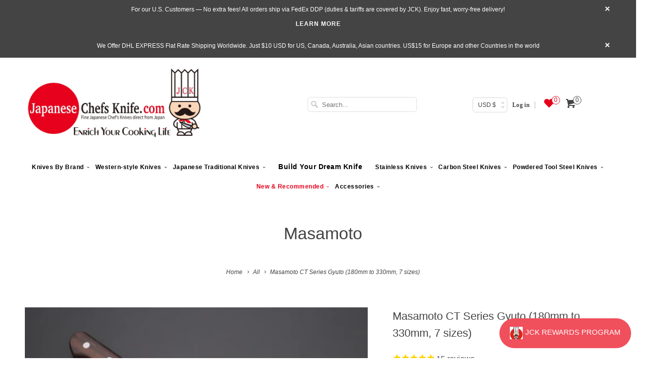

--- FILE ---
content_type: text/html; charset=utf-8
request_url: https://japanesechefsknife.com/products/high-carbon-steel-chef-knife-masamoto
body_size: 44261
content:




<!DOCTYPE html> <!--[if lt IE 7 ]><html class="ie ie6" lang="en"> <![endif]--> <!--[if IE 7 ]><html class="ie ie7" lang="en"> <![endif]--> <!--[if IE 8 ]><html class="ie ie8" lang="en"> <![endif]--> <!--[if IE 9 ]><html class="ie ie9" lang="en"> <![endif]--> <!--[if (gte IE 10)|!(IE)]><!--><html lang="en"> <!--<![endif]--><head data-template-set=""><script>window.YETT_BLACKLIST = [/avada/,/gp/,/cdn.one.store/,/shopify_chat/,/connect.facebook.net/,/onsite/,/payment-sheet/];!function(t,e){"object"==typeof exports&&"undefined"!=typeof module?e(exports):"function"==typeof define&&define.amd?define(["exports"],e):e((t="undefined"!=typeof globalThis?globalThis:t||self).yett={})}(this,(function(t){"use strict";var e="javascript/blocked",r={blacklist:window.YETT_BLACKLIST,whitelist:window.YETT_WHITELIST},n={blacklisted:[]},i=function(t,n){return t&&(!n||n!==e)&&(!r.blacklist||r.blacklist.some((function(e){return e.test(t)})))&&(!r.whitelist||r.whitelist.every((function(e){return!e.test(t)})))},o=function(t){var e=t.getAttribute("src");return r.blacklist&&r.blacklist.every((function(t){return!t.test(e)}))||r.whitelist&&r.whitelist.some((function(t){return t.test(e)}))},c=new MutationObserver((function(t){for(var r=0;r<t.length;r++)for(var o=t[r].addedNodes,c=function(t){var r=o[t];if(1===r.nodeType&&"SCRIPT"===r.tagName){var c=r.src,l=r.type;if(i(c,l)){n.blacklisted.push([r,r.type]),r.type=e;r.addEventListener("beforescriptexecute",(function t(n){r.getAttribute("type")===e&&n.preventDefault(),r.removeEventListener("beforescriptexecute",t)})),r.parentElement&&r.parentElement.removeChild(r)}}},l=0;l<o.length;l++)c(l)}));function l(t,e){var r=Object.keys(t);if(Object.getOwnPropertySymbols){var n=Object.getOwnPropertySymbols(t);e&&(n=n.filter((function(e){return Object.getOwnPropertyDescriptor(t,e).enumerable}))),r.push.apply(r,n)}return r}function a(t){for(var e=1;e<arguments.length;e++){var r=null!=arguments[e]?arguments[e]:{};e%2?l(Object(r),!0).forEach((function(e){s(t,e,r[e])})):Object.getOwnPropertyDescriptors?Object.defineProperties(t,Object.getOwnPropertyDescriptors(r)):l(Object(r)).forEach((function(e){Object.defineProperty(t,e,Object.getOwnPropertyDescriptor(r,e))}))}return t}function s(t,e,r){return e in t?Object.defineProperty(t,e,{value:r,enumerable:!0,configurable:!0,writable:!0}):t[e]=r,t}function u(t,e){return function(t){if(Array.isArray(t))return t}(t)||function(t,e){var r=null==t?null:"undefined"!=typeof Symbol&&t[Symbol.iterator]||t["@@iterator"];if(null==r)return;var n,i,o=[],c=!0,l=!1;try{for(r=r.call(t);!(c=(n=r.next()).done)&&(o.push(n.value),!e||o.length!==e);c=!0);}catch(t){l=!0,i=t}finally{try{c||null==r.return||r.return()}finally{if(l)throw i}}return o}(t,e)||f(t,e)||function(){throw new TypeError("Invalid attempt to destructure non-iterable instance.\nIn order to be iterable, non-array objects must have a [Symbol.iterator]() method.")}()}function p(t){return function(t){if(Array.isArray(t))return y(t)}(t)||function(t){if("undefined"!=typeof Symbol&&null!=t[Symbol.iterator]||null!=t["@@iterator"])return Array.from(t)}(t)||f(t)||function(){throw new TypeError("Invalid attempt to spread non-iterable instance.\nIn order to be iterable, non-array objects must have a [Symbol.iterator]() method.")}()}function f(t,e){if(t){if("string"==typeof t)return y(t,e);var r=Object.prototype.toString.call(t).slice(8,-1);return"Object"===r&&t.constructor&&(r=t.constructor.name),"Map"===r||"Set"===r?Array.from(t):"Arguments"===r||/^(?:Ui|I)nt(?:8|16|32)(?:Clamped)?Array$/.test(r)?y(t,e):void 0}}function y(t,e){(null==e||e>t.length)&&(e=t.length);for(var r=0,n=new Array(e);r<e;r++)n[r]=t[r];return n}c.observe(document.documentElement,{childList:!0,subtree:!0});var b=document.createElement,d={src:Object.getOwnPropertyDescriptor(HTMLScriptElement.prototype,"src"),type:Object.getOwnPropertyDescriptor(HTMLScriptElement.prototype,"type")};document.createElement=function(){for(var t=arguments.length,r=new Array(t),n=0;n<t;n++)r[n]=arguments[n];if("script"!==r[0].toLowerCase())return b.bind(document).apply(void 0,r);var o=b.bind(document).apply(void 0,r);try{Object.defineProperties(o,{src:a(a({},d.src),{},{set:function(t){i(t,o.type)&&d.type.set.call(this,e),d.src.set.call(this,t)}}),type:a(a({},d.type),{},{get:function(){var t=d.type.get.call(this);return t===e||i(this.src,t)?null:t},set:function(t){var r=i(o.src,o.type)?e:t;d.type.set.call(this,r)}})}),o.setAttribute=function(t,e){"type"===t||"src"===t?o[t]=e:HTMLScriptElement.prototype.setAttribute.call(o,t,e)}}catch(t){console.warn("Yett: unable to prevent script execution for script src ",o.src,".\n",'A likely cause would be because you are using a third-party browser extension that monkey patches the "document.createElement" function.')}return o};var v=new RegExp("[|\\{}()[\\]^$+*?.]","g");t.unblock=function(){for(var t=arguments.length,i=new Array(t),l=0;l<t;l++)i[l]=arguments[l];i.length<1?(r.blacklist=[],r.whitelist=[]):(r.blacklist&&(r.blacklist=r.blacklist.filter((function(t){return i.every((function(e){return"string"==typeof e?!t.test(e):e instanceof RegExp?t.toString()!==e.toString():void 0}))}))),r.whitelist&&(r.whitelist=[].concat(p(r.whitelist),p(i.map((function(t){if("string"==typeof t){var e=".*"+t.replace(v,"\\$&")+".*";if(r.whitelist.every((function(t){return t.toString()!==e.toString()})))return new RegExp(e)}else if(t instanceof RegExp&&r.whitelist.every((function(e){return e.toString()!==t.toString()})))return t;return null})).filter(Boolean)))));for(var a=document.querySelectorAll('script[type="'.concat(e,'"]')),s=0;s<a.length;s++){var f=a[s];o(f)&&(n.blacklisted.push([f,"application/javascript"]),f.parentElement.removeChild(f))}var y=0;p(n.blacklisted).forEach((function(t,e){var r=u(t,2),i=r[0],c=r[1];if(o(i)){for(var l=document.createElement("script"),a=0;a<i.attributes.length;a++){var s=i.attributes[a];"src"!==s.name&&"type"!==s.name&&l.setAttribute(s.name,i.attributes[a].value)}l.setAttribute("src",i.src),l.setAttribute("type",c||"application/javascript"),document.head.appendChild(l),n.blacklisted.splice(e-y,1),y++}})),r.blacklist&&r.blacklist.length<1&&c.disconnect()},Object.defineProperty(t,"__esModule",{value:!0})}));document.addEventListener("DOMContentLoaded", function() {$('body').one('mouseenter touchstart wheel', function() {window.yett.unblock('/gp/,/avada/,/cdn.one.store/,/shopify_chat/,/connect.facebook.net/,/onsite/,/payment-sheet/');});});</script><meta charset="utf-8"><meta http-equiv="cleartype" content="on"><meta name="robots" content="index,follow"><title>High Carboon Steel Chef Knife | JapaneseChefsKnife</title><meta name="description" content="Masamoto CT Series Gyuto knife is a high quality Japanese high carbon steel knife (HRc. 58-59) and come with attractive red sandalwood handles."> <meta name="author" content="JapaneseChefsKnife.Com"><meta property="og:url" content="https://japanesechefsknife.com/products/high-carbon-steel-chef-knife-masamoto"><meta property="og:site_name" content="JapaneseChefsKnife.Com"><meta property="og:type" content="product"><meta property="og:title" content="Masamoto CT Series Gyuto (180mm to 330mm, 7 sizes)"><meta property="og:image" content="http://japanesechefsknife.com/cdn/shop/files/masamoto-gyuto-masamoto-ct-series-gyuto-180mm-to-330mm-7-sizes-42619903017243_grande.jpg?v=1693969784"><meta property="og:image:secure_url" content="https://japanesechefsknife.com/cdn/shop/files/masamoto-gyuto-masamoto-ct-series-gyuto-180mm-to-330mm-7-sizes-42619903017243_grande.jpg?v=1693969784"><meta property="og:image" content="http://japanesechefsknife.com/cdn/shop/files/masamoto-gyuto-masamoto-ct-series-gyuto-180mm-to-330mm-7-sizes-42619902886171_grande.jpg?v=1693969775"><meta property="og:image:secure_url" content="https://japanesechefsknife.com/cdn/shop/files/masamoto-gyuto-masamoto-ct-series-gyuto-180mm-to-330mm-7-sizes-42619902886171_grande.jpg?v=1693969775"><meta property="og:image" content="http://japanesechefsknife.com/cdn/shop/files/masamoto-gyuto-masamoto-ct-series-gyuto-180mm-to-330mm-7-sizes-42619903574299_grande.jpg?v=1693969058"><meta property="og:image:secure_url" content="https://japanesechefsknife.com/cdn/shop/files/masamoto-gyuto-masamoto-ct-series-gyuto-180mm-to-330mm-7-sizes-42619903574299_grande.jpg?v=1693969058"><meta property="og:price:amount" content="29,700"><meta property="og:price:currency" content="USD"><meta property="og:description" content="Masamoto CT Series Gyuto knife is a high quality Japanese high carbon steel knife (HRc. 58-59) and come with attractive red sandalwood handles."><meta name="twitter:card" content="summary_large_image"><meta name="twitter:title" content="Masamoto CT Series Gyuto (180mm to 330mm, 7 sizes)"><meta name="twitter:description" content="Masamoto CT Series Knife is highly affordable Western-style Chef’s knife that features a high carbon steel blade (HRc. 58-59), full tang construction, attractive red sandalwood handle scales and a seamlessly bolster. The edges of the handle and bolster have been nicely rounded to allow a comfortable, secure grip. Compared to stainless steel knives, carbon steel blades require additional care and maintenance to avoid rust. However, because high carbon steel knife will maintain a very sharp edge for a long time and are can be re-sharpened with relative ease, we thoroughly recommended them to serious knife users and culinary professionals. The Gyuto is the Japanese version of the classic Western Chef’s knife. It can be used with a variety of different cutting techniques to achieve a wide range of kitchen tasks and is suitable for cutting the vast majority of meats, fish,"><meta name="twitter:image" content="https://japanesechefsknife.com/cdn/shop/files/masamoto-gyuto-masamoto-ct-series-gyuto-180mm-to-330mm-7-sizes-42619903017243_medium.jpg?v=1693969784"><meta name="twitter:image:width" content="240"><meta name="twitter:image:height" content="240"> <meta name="HandheldFriendly" content="True"><meta name="MobileOptimized" content="320"><meta name="viewport" content="width=device-width,initial-scale=1"><meta name="theme-color" content="#ffffff"> <meta name="google-site-verification" content="A6WhC01ZCtCNZZrs59H000gVrE6zImRhLe5uxHaYgQg" /><link rel="shortcut icon" type="image/x-icon" href="//japanesechefsknife.com/cdn/shop/files/kokisan_small_a3c242069835eda61f67120eed8ba0f5_small.png?v=1737807393"><link rel="canonical" href="https://japanesechefsknife.com/products/high-carbon-steel-chef-knife-masamoto" /><link rel="preload" href="https://japanesechefsknife.com/cdn/shop/t/105/assets/styles.scss.css?v=162021508719726641591734181574" as="style" onload="this.onload=null;this.rel='stylesheet'"><link rel="preload" href="https://cdn.shopify.com/extensions/05f3b1a2-f57d-4eb6-86a8-be7acc8b2682/b2stock-back-in-stock-notify-16/assets/iStock-notify-2.0.1.css" as="style" onload="this.onload=null;this.rel='stylesheet'"><link rel="preload" href="https://ajax.googleapis.com/ajax/libs/jquery/1.8.1/jquery.min.js" as="style" onload="this.onload=null;this.rel='stylesheet'"><link rel="preload" href="//japanesechefsknife.com/cdn/shopifycloud/storefront/assets/no-image-2048-a2addb12_1349x.gif" as="image" type="image/jpeg" /> <noscript><link rel="stylesheet" href="https://japanesechefsknife.com/cdn/shop/t/105/assets/styles.scss.css?v=162021508719726641591734181574"> </noscript><link href="//japanesechefsknife.com/cdn/shop/t/112/assets/styles.scss.css?v=171336818618899907141766044976" rel="stylesheet" type="text/css" media="all"/><link href="//japanesechefsknife.com/cdn/shop/t/112/assets/hup.css?v=1476036921801840381759828127" rel="stylesheet" type="text/css" media="all"/><script> window.addEventListener('wnw_load', function(e) { document.querySelectorAll('script[type=noscript-s]').forEach((script)=>{ if(!script.dataset.src){ let scr = document.createElement('script'); scr.type = "text/javascript"; scr.innerHTML = script.innerHTML; document.querySelector('head').appendChild(scr); } }); setTimeout(()=>{ var evt = document.createEvent('Event'); evt.initEvent('wnw_load_custom', false, false); window.dispatchEvent(evt); }, 2000); setTimeout(()=>{ window.emitEvent=function(e,n,t){if(e){n=n||window,t=t||{};var a=new CustomEvent(e,{bubbles:!0,cancelable:!0,detail:t});n.dispatchEvent(a)}}; setTimeout(()=>{emitEvent("allLoad", window, {});}, 10); setTimeout(()=>{emitEvent("allLoad", document, {});}, 10); }, 50); });</script><script>window.performance && window.performance.mark && window.performance.mark('shopify.content_for_header.start');</script><meta name="google-site-verification" content="U-5fBwkJIhWMgBT8eJCPYEfbdUnuwGUJFW-D6UdDOHQ"><meta id="shopify-digital-wallet" name="shopify-digital-wallet" content="/13732665/digital_wallets/dialog"><meta name="shopify-checkout-api-token" content="5d09a52dd22235611c798c6481834772"><meta id="in-context-paypal-metadata" data-shop-id="13732665" data-venmo-supported="true" data-environment="production" data-locale="en_US" data-paypal-v4="true" data-currency="JPY"><link rel="alternate" type="application/json+oembed" data-href="https://japanesechefsknife.com/products/high-carbon-steel-chef-knife-masamoto.oembed"><script async="async" src="/checkouts/internal/preloads.js?locale=en-JP"></script><link rel="preconnect" data-href="https://shop.app" crossorigin="anonymous"><script async="async" src="https://shop.app/checkouts/internal/preloads.js?locale=en-JP&shop_id=13732665" crossorigin="anonymous"></script><script id="apple-pay-shop-capabilities" type="application/json">{"shopId":13732665,"countryCode":"US","currencyCode":"JPY","merchantCapabilities":["supports3DS"],"merchantId":"gid:\/\/shopify\/Shop\/13732665","merchantName":"JapaneseChefsKnife.Com","requiredBillingContactFields":["postalAddress","email","phone"],"requiredShippingContactFields":["postalAddress","email","phone"],"shippingType":"shipping","supportedNetworks":["visa","masterCard","amex","discover","elo","jcb"],"total":{"type":"pending","label":"JapaneseChefsKnife.Com","amount":"1.00"},"shopifyPaymentsEnabled":true,"supportsSubscriptions":true}</script><script id="shopify-features" type="application/json">{"accessToken":"5d09a52dd22235611c798c6481834772","betas":["rich-media-storefront-analytics"],"domain":"japanesechefsknife.com","predictiveSearch":true,"shopId":13732665,"locale":"en"}</script><script>var Shopify = Shopify || {}; Shopify.shop = "jck-japanesechefsknife-com.myshopify.com"; Shopify.locale = "en"; Shopify.currency = {"active":"JPY","rate":"160.472515"}; Shopify.country = "JP"; Shopify.theme = {"name":"WDS 22.10.2025","id":183396630811,"schema_name":"Responsive","schema_version":"6.0.4","theme_store_id":304,"role":"main"}; Shopify.theme.handle = "null"; Shopify.theme.style = {"id":null,"handle":null}; Shopify.cdnHost = "japanesechefsknife.com/cdn"; Shopify.routes = Shopify.routes || {}; Shopify.routes.root = "/";</script><script type="module">!function(o){(o.Shopify=o.Shopify||{}).modules=!0}(window);</script><script>!function(o){function n(){var o=[];function n(){o.push(Array.prototype.slice.apply(arguments))}return n.q=o,n}var t=o.Shopify=o.Shopify||{};t.loadFeatures=n(),t.autoloadFeatures=n()}(window);</script><script> window.ShopifyPay = window.ShopifyPay || {}; window.ShopifyPay.apiHost = "shop.app\/pay"; window.ShopifyPay.redirectState = null;</script><script id="shop-js-analytics" type="application/json">{"pageType":"product"}</script><script defer="defer" async type="module" src="//japanesechefsknife.com/cdn/shopifycloud/shop-js/modules/v2/client.init-shop-cart-sync_BApSsMSl.en.esm.js"></script><script defer="defer" async type="module" src="//japanesechefsknife.com/cdn/shopifycloud/shop-js/modules/v2/chunk.common_CBoos6YZ.esm.js"></script><script type="module"> await import("//japanesechefsknife.com/cdn/shopifycloud/shop-js/modules/v2/client.init-shop-cart-sync_BApSsMSl.en.esm.js"); await import("//japanesechefsknife.com/cdn/shopifycloud/shop-js/modules/v2/chunk.common_CBoos6YZ.esm.js"); window.Shopify.SignInWithShop?.initShopCartSync?.({"fedCMEnabled":true,"windoidEnabled":true});</script><script> window.Shopify = window.Shopify || {}; if (!window.Shopify.featureAssets) window.Shopify.featureAssets = {}; window.Shopify.featureAssets['shop-js'] = {"shop-cart-sync":["modules/v2/client.shop-cart-sync_DJczDl9f.en.esm.js","modules/v2/chunk.common_CBoos6YZ.esm.js"],"init-fed-cm":["modules/v2/client.init-fed-cm_BzwGC0Wi.en.esm.js","modules/v2/chunk.common_CBoos6YZ.esm.js"],"init-windoid":["modules/v2/client.init-windoid_BS26ThXS.en.esm.js","modules/v2/chunk.common_CBoos6YZ.esm.js"],"shop-cash-offers":["modules/v2/client.shop-cash-offers_DthCPNIO.en.esm.js","modules/v2/chunk.common_CBoos6YZ.esm.js","modules/v2/chunk.modal_Bu1hFZFC.esm.js"],"shop-button":["modules/v2/client.shop-button_D_JX508o.en.esm.js","modules/v2/chunk.common_CBoos6YZ.esm.js"],"init-shop-email-lookup-coordinator":["modules/v2/client.init-shop-email-lookup-coordinator_DFwWcvrS.en.esm.js","modules/v2/chunk.common_CBoos6YZ.esm.js"],"shop-toast-manager":["modules/v2/client.shop-toast-manager_tEhgP2F9.en.esm.js","modules/v2/chunk.common_CBoos6YZ.esm.js"],"shop-login-button":["modules/v2/client.shop-login-button_DwLgFT0K.en.esm.js","modules/v2/chunk.common_CBoos6YZ.esm.js","modules/v2/chunk.modal_Bu1hFZFC.esm.js"],"avatar":["modules/v2/client.avatar_BTnouDA3.en.esm.js"],"init-shop-cart-sync":["modules/v2/client.init-shop-cart-sync_BApSsMSl.en.esm.js","modules/v2/chunk.common_CBoos6YZ.esm.js"],"pay-button":["modules/v2/client.pay-button_BuNmcIr_.en.esm.js","modules/v2/chunk.common_CBoos6YZ.esm.js"],"init-shop-for-new-customer-accounts":["modules/v2/client.init-shop-for-new-customer-accounts_DrjXSI53.en.esm.js","modules/v2/client.shop-login-button_DwLgFT0K.en.esm.js","modules/v2/chunk.common_CBoos6YZ.esm.js","modules/v2/chunk.modal_Bu1hFZFC.esm.js"],"init-customer-accounts-sign-up":["modules/v2/client.init-customer-accounts-sign-up_TlVCiykN.en.esm.js","modules/v2/client.shop-login-button_DwLgFT0K.en.esm.js","modules/v2/chunk.common_CBoos6YZ.esm.js","modules/v2/chunk.modal_Bu1hFZFC.esm.js"],"shop-follow-button":["modules/v2/client.shop-follow-button_C5D3XtBb.en.esm.js","modules/v2/chunk.common_CBoos6YZ.esm.js","modules/v2/chunk.modal_Bu1hFZFC.esm.js"],"checkout-modal":["modules/v2/client.checkout-modal_8TC_1FUY.en.esm.js","modules/v2/chunk.common_CBoos6YZ.esm.js","modules/v2/chunk.modal_Bu1hFZFC.esm.js"],"init-customer-accounts":["modules/v2/client.init-customer-accounts_C0Oh2ljF.en.esm.js","modules/v2/client.shop-login-button_DwLgFT0K.en.esm.js","modules/v2/chunk.common_CBoos6YZ.esm.js","modules/v2/chunk.modal_Bu1hFZFC.esm.js"],"lead-capture":["modules/v2/client.lead-capture_Cq0gfm7I.en.esm.js","modules/v2/chunk.common_CBoos6YZ.esm.js","modules/v2/chunk.modal_Bu1hFZFC.esm.js"],"shop-login":["modules/v2/client.shop-login_BmtnoEUo.en.esm.js","modules/v2/chunk.common_CBoos6YZ.esm.js","modules/v2/chunk.modal_Bu1hFZFC.esm.js"],"payment-terms":["modules/v2/client.payment-terms_BHOWV7U_.en.esm.js","modules/v2/chunk.common_CBoos6YZ.esm.js","modules/v2/chunk.modal_Bu1hFZFC.esm.js"]};</script><script>(function() { var isLoaded = false; function asyncLoad() { if (isLoaded) return; isLoaded = true; var urls = ["\/\/static.zotabox.com\/8\/7\/87b9f61dc22f6f16ed0add41d14b906d\/widgets.js?shop=jck-japanesechefsknife-com.myshopify.com","\/\/d1liekpayvooaz.cloudfront.net\/apps\/customizery\/customizery.js?shop=jck-japanesechefsknife-com.myshopify.com","https:\/\/cdn-stamped-io.azureedge.net\/files\/widget.min.js?shop=jck-japanesechefsknife-com.myshopify.com","https:\/\/cdn1.stamped.io\/files\/widget.min.js?shop=jck-japanesechefsknife-com.myshopify.com","https:\/\/sfdr.co\/sfdr.js?sid=28555\u0026shop=jck-japanesechefsknife-com.myshopify.com","https:\/\/cdn.hextom.com\/js\/quickannouncementbar.js?shop=jck-japanesechefsknife-com.myshopify.com","https:\/\/d23dclunsivw3h.cloudfront.net\/redirect-app.js?shop=jck-japanesechefsknife-com.myshopify.com","https:\/\/shopify-widget.route.com\/shopify.widget.js?shop=jck-japanesechefsknife-com.myshopify.com","\/\/full-page-zoom.product-image-zoom.com\/js\/core\/main.min.js?timestamp=1761291343\u0026shop=jck-japanesechefsknife-com.myshopify.com","https:\/\/searchanise-ef84.kxcdn.com\/widgets\/shopify\/init.js?a=3X1Y2I8T5k\u0026shop=jck-japanesechefsknife-com.myshopify.com"]; for (var i = 0; i < urls.length; i++) { var s = document.createElement('script'); s.type = 'text/javascript'; s.async = true; s.src = urls[i]; var x = document.getElementsByTagName('script')[0]; x.parentNode.insertBefore(s, x); } }; if(window.attachEvent) { window.attachEvent('onload', asyncLoad); } else { window.addEventListener('wnw_load_custom', asyncLoad, false); } })();</script><script id="__st">var __st={"a":13732665,"offset":32400,"reqid":"b36d513b-f7ee-41ca-8b67-bb96f3c7c88d-1768858155","pageurl":"japanesechefsknife.com\/products\/high-carbon-steel-chef-knife-masamoto","u":"32f729d62ad1","p":"product","rtyp":"product","rid":8716703747};</script><script>window.ShopifyPaypalV4VisibilityTracking = true;</script><script id="captcha-bootstrap">!function(){'use strict';const t='contact',e='account',n='new_comment',o=[[t,t],['blogs',n],['comments',n],[t,'customer']],c=[[e,'customer_login'],[e,'guest_login'],[e,'recover_customer_password'],[e,'create_customer']],r=t=>t.map((([t,e])=>`form[action*='/${t}']:not([data-nocaptcha='true']) input[name='form_type'][value='${e}']`)).join(','),a=t=>()=>t?[...document.querySelectorAll(t)].map((t=>t.form)):[];function s(){const t=[...o],e=r(t);return a(e)}const i='password',u='form_key',d=['recaptcha-v3-token','g-recaptcha-response','h-captcha-response',i],f=()=>{try{return window.sessionStorage}catch{return}},m='__shopify_v',_=t=>t.elements[u];function p(t,e,n=!1){try{const o=window.sessionStorage,c=JSON.parse(o.getItem(e)),{data:r}=function(t){const{data:e,action:n}=t;return t[m]||n?{data:e,action:n}:{data:t,action:n}}(c);for(const[e,n]of Object.entries(r))t.elements[e]&&(t.elements[e].value=n);n&&o.removeItem(e)}catch(o){console.error('form repopulation failed',{error:o})}}const l='form_type',E='cptcha';function T(t){t.dataset[E]=!0}const w=window,h=w.document,L='Shopify',v='ce_forms',y='captcha';let A=!1;((t,e)=>{const n=(g='f06e6c50-85a8-45c8-87d0-21a2b65856fe',I='https://cdn.shopify.com/shopifycloud/storefront-forms-hcaptcha/ce_storefront_forms_captcha_hcaptcha.v1.5.2.iife.js',D={infoText:'Protected by hCaptcha',privacyText:'Privacy',termsText:'Terms'},(t,e,n)=>{const o=w[L][v],c=o.bindForm;if(c)return c(t,g,e,D).then(n);var r;o.q.push([[t,g,e,D],n]),r=I,A||(h.body.append(Object.assign(h.createElement('script'),{id:'captcha-provider',async:!0,src:r})),A=!0)});var g,I,D;w[L]=w[L]||{},w[L][v]=w[L][v]||{},w[L][v].q=[],w[L][y]=w[L][y]||{},w[L][y].protect=function(t,e){n(t,void 0,e),T(t)},Object.freeze(w[L][y]),function(t,e,n,w,h,L){const[v,y,A,g]=function(t,e,n){const i=e?o:[],u=t?c:[],d=[...i,...u],f=r(d),m=r(i),_=r(d.filter((([t,e])=>n.includes(e))));return[a(f),a(m),a(_),s()]}(w,h,L),I=t=>{const e=t.target;return e instanceof HTMLFormElement?e:e&&e.form},D=t=>v().includes(t);t.addEventListener('submit',(t=>{const e=I(t);if(!e)return;const n=D(e)&&!e.dataset.hcaptchaBound&&!e.dataset.recaptchaBound,o=_(e),c=g().includes(e)&&(!o||!o.value);(n||c)&&t.preventDefault(),c&&!n&&(function(t){try{if(!f())return;!function(t){const e=f();if(!e)return;const n=_(t);if(!n)return;const o=n.value;o&&e.removeItem(o)}(t);const e=Array.from(Array(32),(()=>Math.random().toString(36)[2])).join('');!function(t,e){_(t)||t.append(Object.assign(document.createElement('input'),{type:'hidden',name:u})),t.elements[u].value=e}(t,e),function(t,e){const n=f();if(!n)return;const o=[...t.querySelectorAll(`input[type='${i}']`)].map((({name:t})=>t)),c=[...d,...o],r={};for(const[a,s]of new FormData(t).entries())c.includes(a)||(r[a]=s);n.setItem(e,JSON.stringify({[m]:1,action:t.action,data:r}))}(t,e)}catch(e){console.error('failed to persist form',e)}}(e),e.submit())}));const S=(t,e)=>{t&&!t.dataset[E]&&(n(t,e.some((e=>e===t))),T(t))};for(const o of['focusin','change'])t.addEventListener(o,(t=>{const e=I(t);D(e)&&S(e,y())}));const B=e.get('form_key'),M=e.get(l),P=B&&M;t.addEventListener('allLoad',(()=>{const t=y();if(P)for(const e of t)e.elements[l].value===M&&p(e,B);[...new Set([...A(),...v().filter((t=>'true'===t.dataset.shopifyCaptcha))])].forEach((e=>S(e,t)))}))}(h,new URLSearchParams(w.location.search),n,t,e,['guest_login'])})(!0,!0)}();</script><script integrity="sha256-4kQ18oKyAcykRKYeNunJcIwy7WH5gtpwJnB7kiuLZ1E=" data-source-attribution="shopify.loadfeatures" type="noscript-s" data-src="//japanesechefsknife.com/cdn/shopifycloud/storefront/assets/storefront/load_feature-a0a9edcb.js" crossorigin="anonymous"></script><script crossorigin="anonymous" type="noscript-s" data-src="//japanesechefsknife.com/cdn/shopifycloud/storefront/assets/shopify_pay/storefront-65b4c6d7.js?v=20250812"></script><script data-source-attribution="shopify.dynamic_checkout.dynamic.init">var Shopify=Shopify||{};Shopify.PaymentButton=Shopify.PaymentButton||{isStorefrontPortableWallets:!0,init:function(){window.Shopify.PaymentButton.init=function(){};var t=document.createElement("script");t.src="https://japanesechefsknife.com/cdn/shopifycloud/portable-wallets/latest/portable-wallets.en.js",t.type="module",document.head.appendChild(t)}};</script><script data-source-attribution="shopify.dynamic_checkout.buyer_consent"> function portableWalletsHideBuyerConsent(e){var t=document.getElementById("shopify-buyer-consent"),n=document.getElementById("shopify-subscription-policy-button");t&&n&&(t.classList.add("hidden"),t.setAttribute("aria-hidden","true"),n.removeEventListener("click",e))}function portableWalletsShowBuyerConsent(e){var t=document.getElementById("shopify-buyer-consent"),n=document.getElementById("shopify-subscription-policy-button");t&&n&&(t.classList.remove("hidden"),t.removeAttribute("aria-hidden"),n.addEventListener("click",e))}window.Shopify?.PaymentButton&&(window.Shopify.PaymentButton.hideBuyerConsent=portableWalletsHideBuyerConsent,window.Shopify.PaymentButton.showBuyerConsent=portableWalletsShowBuyerConsent);</script><script data-source-attribution="shopify.dynamic_checkout.cart.bootstrap">document.addEventListener("allLoad",(function(){function t(){return document.querySelector("shopify-accelerated-checkout-cart, shopify-accelerated-checkout")}if(t())Shopify.PaymentButton.init();else{new MutationObserver((function(e,n){t()&&(Shopify.PaymentButton.init(),n.disconnect())})).observe(document.body,{childList:!0,subtree:!0})}}));</script><script>window.performance && window.performance.mark && window.performance.mark('shopify.content_for_header.end');</script><script> !function(e,t,i){e.thoughtmetricQueue=[],e.thoughtmetric=function(){e.thoughtmetricQueue.push(arguments)};var c=t.createElement("script");c.async=1,c.src="https://pixel.thoughtmetric.io/tmpixel.min.js?t="+864e5*Math.ceil(new Date/864e5);var n=t.getElementsByTagName("script")[0];n.parentNode.insertBefore(c,n)}(window,document); thoughtmetric("init","ID-8e09b0f6c119cf8a"); thoughtmetric("pageview");</script><script>(function(w,d,s,l,i){w[l]=w[l]||[];w[l].push({'gtm.start': new Date().getTime(),event:'gtm.js'});var f=d.getElementsByTagName(s)[0], j=d.createElement(s),dl=l!='dataLayer'?'&l='+l:'';j.async=true;j.src= 'https://www.googletagmanager.com/gtm.js?id='+i+dl;f.parentNode.insertBefore(j,f); })(window,document,'script','dataLayer','GTM-P5KXJL8F');</script><script type="text/javascript" async="" src="https://shopify-widget.route.com/shopify.widget.js?shop=jck-japanesechefsknife-com.myshopify.com"></script><!-- BEGIN app block: shopify://apps/klaviyo-email-marketing-sms/blocks/klaviyo-onsite-embed/2632fe16-c075-4321-a88b-50b567f42507 -->












  <script async src="https://static.klaviyo.com/onsite/js/yJFH5w/klaviyo.js?company_id=yJFH5w"></script>
  <script>!function(){if(!window.klaviyo){window._klOnsite=window._klOnsite||[];try{window.klaviyo=new Proxy({},{get:function(n,i){return"push"===i?function(){var n;(n=window._klOnsite).push.apply(n,arguments)}:function(){for(var n=arguments.length,o=new Array(n),w=0;w<n;w++)o[w]=arguments[w];var t="function"==typeof o[o.length-1]?o.pop():void 0,e=new Promise((function(n){window._klOnsite.push([i].concat(o,[function(i){t&&t(i),n(i)}]))}));return e}}})}catch(n){window.klaviyo=window.klaviyo||[],window.klaviyo.push=function(){var n;(n=window._klOnsite).push.apply(n,arguments)}}}}();</script>

  
    <script id="viewed_product">
      if (item == null) {
        var _learnq = _learnq || [];

        var MetafieldReviews = null
        var MetafieldYotpoRating = null
        var MetafieldYotpoCount = null
        var MetafieldLooxRating = null
        var MetafieldLooxCount = null
        var okendoProduct = null
        var okendoProductReviewCount = null
        var okendoProductReviewAverageValue = null
        try {
          // The following fields are used for Customer Hub recently viewed in order to add reviews.
          // This information is not part of __kla_viewed. Instead, it is part of __kla_viewed_reviewed_items
          MetafieldReviews = {"rating":{"scale_min":"1.0","scale_max":"5.0","value":"4.933333333"},"rating_count":15};
          MetafieldYotpoRating = null
          MetafieldYotpoCount = null
          MetafieldLooxRating = null
          MetafieldLooxCount = null

          okendoProduct = null
          // If the okendo metafield is not legacy, it will error, which then requires the new json formatted data
          if (okendoProduct && 'error' in okendoProduct) {
            okendoProduct = null
          }
          okendoProductReviewCount = okendoProduct ? okendoProduct.reviewCount : null
          okendoProductReviewAverageValue = okendoProduct ? okendoProduct.reviewAverageValue : null
        } catch (error) {
          console.error('Error in Klaviyo onsite reviews tracking:', error);
        }

        var item = {
          Name: "Masamoto CT Series Gyuto (180mm to 330mm, 7 sizes)",
          ProductID: 8716703747,
          Categories: ["$150 to $300","$300 to $500","All","Blade Steel","Blade Type","Carbon Steel Knives","Gyuto | Chef's Knife","High Carbon Steel","In Stock","Masamoto","Masamoto CT Series","Under $150","Western Style Knives"],
          ImageURL: "https://japanesechefsknife.com/cdn/shop/files/masamoto-gyuto-masamoto-ct-series-gyuto-180mm-to-330mm-7-sizes-42619903017243_grande.jpg?v=1693969784",
          URL: "https://japanesechefsknife.com/products/high-carbon-steel-chef-knife-masamoto",
          Brand: "Masamoto",
          Price: "¥29,700",
          Value: "29,700",
          CompareAtPrice: "¥0"
        };
        _learnq.push(['track', 'Viewed Product', item]);
        _learnq.push(['trackViewedItem', {
          Title: item.Name,
          ItemId: item.ProductID,
          Categories: item.Categories,
          ImageUrl: item.ImageURL,
          Url: item.URL,
          Metadata: {
            Brand: item.Brand,
            Price: item.Price,
            Value: item.Value,
            CompareAtPrice: item.CompareAtPrice
          },
          metafields:{
            reviews: MetafieldReviews,
            yotpo:{
              rating: MetafieldYotpoRating,
              count: MetafieldYotpoCount,
            },
            loox:{
              rating: MetafieldLooxRating,
              count: MetafieldLooxCount,
            },
            okendo: {
              rating: okendoProductReviewAverageValue,
              count: okendoProductReviewCount,
            }
          }
        }]);
      }
    </script>
  




  <script>
    window.klaviyoReviewsProductDesignMode = false
  </script>







<!-- END app block --><!-- BEGIN app block: shopify://apps/sc-easy-redirects/blocks/app/be3f8dbd-5d43-46b4-ba43-2d65046054c2 -->
    <!-- common for all pages -->
    
    
        <script src="https://cdn.shopify.com/extensions/264f3360-3201-4ab7-9087-2c63466c86a3/sc-easy-redirects-5/assets/esc-redirect-app-live-feature.js" async></script>
    




<!-- END app block --><!-- BEGIN app block: shopify://apps/also-bought/blocks/app-embed-block/b94b27b4-738d-4d92-9e60-43c22d1da3f2 --><script>
    window.codeblackbelt = window.codeblackbelt || {};
    window.codeblackbelt.shop = window.codeblackbelt.shop || 'jck-japanesechefsknife-com.myshopify.com';
    
        window.codeblackbelt.productId = 8716703747;</script><script src="//cdn.codeblackbelt.com/widgets/also-bought/main.min.js?version=2026012006+0900" async></script>
<!-- END app block --><link href="https://cdn.shopify.com/extensions/019aaa54-6629-7eb1-b13a-d1f2668e9d67/now-in-stock-3-31/assets/iStock-notify-2.0.1.css" rel="stylesheet" type="text/css" media="all">
<link href="https://monorail-edge.shopifysvc.com" rel="dns-prefetch">
<script>(function(){if ("sendBeacon" in navigator && "performance" in window) {try {var session_token_from_headers = performance.getEntriesByType('navigation')[0].serverTiming.find(x => x.name == '_s').description;} catch {var session_token_from_headers = undefined;}var session_cookie_matches = document.cookie.match(/_shopify_s=([^;]*)/);var session_token_from_cookie = session_cookie_matches && session_cookie_matches.length === 2 ? session_cookie_matches[1] : "";var session_token = session_token_from_headers || session_token_from_cookie || "";function handle_abandonment_event(e) {var entries = performance.getEntries().filter(function(entry) {return /monorail-edge.shopifysvc.com/.test(entry.name);});if (!window.abandonment_tracked && entries.length === 0) {window.abandonment_tracked = true;var currentMs = Date.now();var navigation_start = performance.timing.navigationStart;var payload = {shop_id: 13732665,url: window.location.href,navigation_start,duration: currentMs - navigation_start,session_token,page_type: "product"};window.navigator.sendBeacon("https://monorail-edge.shopifysvc.com/v1/produce", JSON.stringify({schema_id: "online_store_buyer_site_abandonment/1.1",payload: payload,metadata: {event_created_at_ms: currentMs,event_sent_at_ms: currentMs}}));}}window.addEventListener('pagehide', handle_abandonment_event);}}());</script>
<script id="web-pixels-manager-setup">(function e(e,d,r,n,o){if(void 0===o&&(o={}),!Boolean(null===(a=null===(i=window.Shopify)||void 0===i?void 0:i.analytics)||void 0===a?void 0:a.replayQueue)){var i,a;window.Shopify=window.Shopify||{};var t=window.Shopify;t.analytics=t.analytics||{};var s=t.analytics;s.replayQueue=[],s.publish=function(e,d,r){return s.replayQueue.push([e,d,r]),!0};try{self.performance.mark("wpm:start")}catch(e){}var l=function(){var e={modern:/Edge?\/(1{2}[4-9]|1[2-9]\d|[2-9]\d{2}|\d{4,})\.\d+(\.\d+|)|Firefox\/(1{2}[4-9]|1[2-9]\d|[2-9]\d{2}|\d{4,})\.\d+(\.\d+|)|Chrom(ium|e)\/(9{2}|\d{3,})\.\d+(\.\d+|)|(Maci|X1{2}).+ Version\/(15\.\d+|(1[6-9]|[2-9]\d|\d{3,})\.\d+)([,.]\d+|)( \(\w+\)|)( Mobile\/\w+|) Safari\/|Chrome.+OPR\/(9{2}|\d{3,})\.\d+\.\d+|(CPU[ +]OS|iPhone[ +]OS|CPU[ +]iPhone|CPU IPhone OS|CPU iPad OS)[ +]+(15[._]\d+|(1[6-9]|[2-9]\d|\d{3,})[._]\d+)([._]\d+|)|Android:?[ /-](13[3-9]|1[4-9]\d|[2-9]\d{2}|\d{4,})(\.\d+|)(\.\d+|)|Android.+Firefox\/(13[5-9]|1[4-9]\d|[2-9]\d{2}|\d{4,})\.\d+(\.\d+|)|Android.+Chrom(ium|e)\/(13[3-9]|1[4-9]\d|[2-9]\d{2}|\d{4,})\.\d+(\.\d+|)|SamsungBrowser\/([2-9]\d|\d{3,})\.\d+/,legacy:/Edge?\/(1[6-9]|[2-9]\d|\d{3,})\.\d+(\.\d+|)|Firefox\/(5[4-9]|[6-9]\d|\d{3,})\.\d+(\.\d+|)|Chrom(ium|e)\/(5[1-9]|[6-9]\d|\d{3,})\.\d+(\.\d+|)([\d.]+$|.*Safari\/(?![\d.]+ Edge\/[\d.]+$))|(Maci|X1{2}).+ Version\/(10\.\d+|(1[1-9]|[2-9]\d|\d{3,})\.\d+)([,.]\d+|)( \(\w+\)|)( Mobile\/\w+|) Safari\/|Chrome.+OPR\/(3[89]|[4-9]\d|\d{3,})\.\d+\.\d+|(CPU[ +]OS|iPhone[ +]OS|CPU[ +]iPhone|CPU IPhone OS|CPU iPad OS)[ +]+(10[._]\d+|(1[1-9]|[2-9]\d|\d{3,})[._]\d+)([._]\d+|)|Android:?[ /-](13[3-9]|1[4-9]\d|[2-9]\d{2}|\d{4,})(\.\d+|)(\.\d+|)|Mobile Safari.+OPR\/([89]\d|\d{3,})\.\d+\.\d+|Android.+Firefox\/(13[5-9]|1[4-9]\d|[2-9]\d{2}|\d{4,})\.\d+(\.\d+|)|Android.+Chrom(ium|e)\/(13[3-9]|1[4-9]\d|[2-9]\d{2}|\d{4,})\.\d+(\.\d+|)|Android.+(UC? ?Browser|UCWEB|U3)[ /]?(15\.([5-9]|\d{2,})|(1[6-9]|[2-9]\d|\d{3,})\.\d+)\.\d+|SamsungBrowser\/(5\.\d+|([6-9]|\d{2,})\.\d+)|Android.+MQ{2}Browser\/(14(\.(9|\d{2,})|)|(1[5-9]|[2-9]\d|\d{3,})(\.\d+|))(\.\d+|)|K[Aa][Ii]OS\/(3\.\d+|([4-9]|\d{2,})\.\d+)(\.\d+|)/},d=e.modern,r=e.legacy,n=navigator.userAgent;return n.match(d)?"modern":n.match(r)?"legacy":"unknown"}(),u="modern"===l?"modern":"legacy",c=(null!=n?n:{modern:"",legacy:""})[u],f=function(e){return[e.baseUrl,"/wpm","/b",e.hashVersion,"modern"===e.buildTarget?"m":"l",".js"].join("")}({baseUrl:d,hashVersion:r,buildTarget:u}),m=function(e){var d=e.version,r=e.bundleTarget,n=e.surface,o=e.pageUrl,i=e.monorailEndpoint;return{emit:function(e){var a=e.status,t=e.errorMsg,s=(new Date).getTime(),l=JSON.stringify({metadata:{event_sent_at_ms:s},events:[{schema_id:"web_pixels_manager_load/3.1",payload:{version:d,bundle_target:r,page_url:o,status:a,surface:n,error_msg:t},metadata:{event_created_at_ms:s}}]});if(!i)return console&&console.warn&&console.warn("[Web Pixels Manager] No Monorail endpoint provided, skipping logging."),!1;try{return self.navigator.sendBeacon.bind(self.navigator)(i,l)}catch(e){}var u=new XMLHttpRequest;try{return u.open("POST",i,!0),u.setRequestHeader("Content-Type","text/plain"),u.send(l),!0}catch(e){return console&&console.warn&&console.warn("[Web Pixels Manager] Got an unhandled error while logging to Monorail."),!1}}}}({version:r,bundleTarget:l,surface:e.surface,pageUrl:self.location.href,monorailEndpoint:e.monorailEndpoint});try{o.browserTarget=l,function(e){var d=e.src,r=e.async,n=void 0===r||r,o=e.onload,i=e.onerror,a=e.sri,t=e.scriptDataAttributes,s=void 0===t?{}:t,l=document.createElement("script"),u=document.querySelector("head"),c=document.querySelector("body");if(l.async=n,l.src=d,a&&(l.integrity=a,l.crossOrigin="anonymous"),s)for(var f in s)if(Object.prototype.hasOwnProperty.call(s,f))try{l.dataset[f]=s[f]}catch(e){}if(o&&l.addEventListener("load",o),i&&l.addEventListener("error",i),u)u.appendChild(l);else{if(!c)throw new Error("Did not find a head or body element to append the script");c.appendChild(l)}}({src:f,async:!0,onload:function(){if(!function(){var e,d;return Boolean(null===(d=null===(e=window.Shopify)||void 0===e?void 0:e.analytics)||void 0===d?void 0:d.initialized)}()){var d=window.webPixelsManager.init(e)||void 0;if(d){var r=window.Shopify.analytics;r.replayQueue.forEach((function(e){var r=e[0],n=e[1],o=e[2];d.publishCustomEvent(r,n,o)})),r.replayQueue=[],r.publish=d.publishCustomEvent,r.visitor=d.visitor,r.initialized=!0}}},onerror:function(){return m.emit({status:"failed",errorMsg:"".concat(f," has failed to load")})},sri:function(e){var d=/^sha384-[A-Za-z0-9+/=]+$/;return"string"==typeof e&&d.test(e)}(c)?c:"",scriptDataAttributes:o}),m.emit({status:"loading"})}catch(e){m.emit({status:"failed",errorMsg:(null==e?void 0:e.message)||"Unknown error"})}}})({shopId: 13732665,storefrontBaseUrl: "https://japanesechefsknife.com",extensionsBaseUrl: "https://extensions.shopifycdn.com/cdn/shopifycloud/web-pixels-manager",monorailEndpoint: "https://monorail-edge.shopifysvc.com/unstable/produce_batch",surface: "storefront-renderer",enabledBetaFlags: ["2dca8a86"],webPixelsConfigList: [{"id":"2412151067","configuration":"{\"accountID\":\"yJFH5w\",\"webPixelConfig\":\"eyJlbmFibGVBZGRlZFRvQ2FydEV2ZW50cyI6IHRydWV9\"}","eventPayloadVersion":"v1","runtimeContext":"STRICT","scriptVersion":"524f6c1ee37bacdca7657a665bdca589","type":"APP","apiClientId":123074,"privacyPurposes":["ANALYTICS","MARKETING"],"dataSharingAdjustments":{"protectedCustomerApprovalScopes":["read_customer_address","read_customer_email","read_customer_name","read_customer_personal_data","read_customer_phone"]}},{"id":"1462763803","configuration":"{\"apiKey\":\"3X1Y2I8T5k\", \"host\":\"searchserverapi1.com\"}","eventPayloadVersion":"v1","runtimeContext":"STRICT","scriptVersion":"5559ea45e47b67d15b30b79e7c6719da","type":"APP","apiClientId":578825,"privacyPurposes":["ANALYTICS"],"dataSharingAdjustments":{"protectedCustomerApprovalScopes":["read_customer_personal_data"]}},{"id":"1354694939","configuration":"{\"store_id\":\"14599\"}","eventPayloadVersion":"v1","runtimeContext":"STRICT","scriptVersion":"78620b807a4780e461f22abf187ebcc5","type":"APP","apiClientId":210101,"privacyPurposes":["ANALYTICS"],"dataSharingAdjustments":{"protectedCustomerApprovalScopes":["read_customer_personal_data"]}},{"id":"741212443","configuration":"{\"config\":\"{\\\"google_tag_ids\\\":[\\\"G-8ET98D5WEM\\\",\\\"AW-1030727501\\\",\\\"GT-MB8CNBB6\\\"],\\\"target_country\\\":\\\"US\\\",\\\"gtag_events\\\":[{\\\"type\\\":\\\"begin_checkout\\\",\\\"action_label\\\":[\\\"G-8ET98D5WEM\\\",\\\"AW-1030727501\\\/_FHWCJqTkvMCEM3OvusD\\\"]},{\\\"type\\\":\\\"search\\\",\\\"action_label\\\":[\\\"G-8ET98D5WEM\\\",\\\"AW-1030727501\\\/hJq6CJ2TkvMCEM3OvusD\\\"]},{\\\"type\\\":\\\"view_item\\\",\\\"action_label\\\":[\\\"G-8ET98D5WEM\\\",\\\"AW-1030727501\\\/KaEBCJySkvMCEM3OvusD\\\",\\\"MC-VQ4Y4ZZT2W\\\"]},{\\\"type\\\":\\\"purchase\\\",\\\"action_label\\\":[\\\"G-8ET98D5WEM\\\",\\\"AW-1030727501\\\/H-D1CJmSkvMCEM3OvusD\\\",\\\"MC-VQ4Y4ZZT2W\\\"]},{\\\"type\\\":\\\"page_view\\\",\\\"action_label\\\":[\\\"G-8ET98D5WEM\\\",\\\"AW-1030727501\\\/Ek85CJaSkvMCEM3OvusD\\\",\\\"MC-VQ4Y4ZZT2W\\\"]},{\\\"type\\\":\\\"add_payment_info\\\",\\\"action_label\\\":[\\\"G-8ET98D5WEM\\\",\\\"AW-1030727501\\\/dshHCMyVkvMCEM3OvusD\\\"]},{\\\"type\\\":\\\"add_to_cart\\\",\\\"action_label\\\":[\\\"G-8ET98D5WEM\\\",\\\"AW-1030727501\\\/i2T-CJ-SkvMCEM3OvusD\\\"]}],\\\"enable_monitoring_mode\\\":false}\"}","eventPayloadVersion":"v1","runtimeContext":"OPEN","scriptVersion":"b2a88bafab3e21179ed38636efcd8a93","type":"APP","apiClientId":1780363,"privacyPurposes":[],"dataSharingAdjustments":{"protectedCustomerApprovalScopes":["read_customer_address","read_customer_email","read_customer_name","read_customer_personal_data","read_customer_phone"]}},{"id":"328139035","configuration":"{\"pixel_id\":\"1284908621551662\",\"pixel_type\":\"facebook_pixel\",\"metaapp_system_user_token\":\"-\"}","eventPayloadVersion":"v1","runtimeContext":"OPEN","scriptVersion":"ca16bc87fe92b6042fbaa3acc2fbdaa6","type":"APP","apiClientId":2329312,"privacyPurposes":["ANALYTICS","MARKETING","SALE_OF_DATA"],"dataSharingAdjustments":{"protectedCustomerApprovalScopes":["read_customer_address","read_customer_email","read_customer_name","read_customer_personal_data","read_customer_phone"]}},{"id":"149487899","eventPayloadVersion":"1","runtimeContext":"LAX","scriptVersion":"9","type":"CUSTOM","privacyPurposes":["ANALYTICS"],"name":"Facebok pixel"},{"id":"149520667","eventPayloadVersion":"1","runtimeContext":"LAX","scriptVersion":"2","type":"CUSTOM","privacyPurposes":["ANALYTICS"],"name":"Purchase conversion"},{"id":"149553435","eventPayloadVersion":"1","runtimeContext":"LAX","scriptVersion":"1","type":"CUSTOM","privacyPurposes":["ANALYTICS","MARKETING"],"name":"Thoughtmetric"},{"id":"shopify-app-pixel","configuration":"{}","eventPayloadVersion":"v1","runtimeContext":"STRICT","scriptVersion":"0450","apiClientId":"shopify-pixel","type":"APP","privacyPurposes":["ANALYTICS","MARKETING"]},{"id":"shopify-custom-pixel","eventPayloadVersion":"v1","runtimeContext":"LAX","scriptVersion":"0450","apiClientId":"shopify-pixel","type":"CUSTOM","privacyPurposes":["ANALYTICS","MARKETING"]}],isMerchantRequest: false,initData: {"shop":{"name":"JapaneseChefsKnife.Com","paymentSettings":{"currencyCode":"USD"},"myshopifyDomain":"jck-japanesechefsknife-com.myshopify.com","countryCode":"US","storefrontUrl":"https:\/\/japanesechefsknife.com"},"customer":null,"cart":null,"checkout":null,"productVariants":[{"price":{"amount":29700.0,"currencyCode":"JPY"},"product":{"title":"Masamoto CT Series Gyuto (180mm to 330mm, 7 sizes)","vendor":"Masamoto","id":"8716703747","untranslatedTitle":"Masamoto CT Series Gyuto (180mm to 330mm, 7 sizes)","url":"\/products\/high-carbon-steel-chef-knife-masamoto","type":"Gyuto"},"id":"29388829443","image":{"src":"\/\/japanesechefsknife.com\/cdn\/shop\/files\/masamoto-gyuto-masamoto-ct-series-gyuto-180mm-to-330mm-7-sizes-42619903017243.jpg?v=1693969784"},"sku":"CT-5018","title":"CT-5018 Gyuto180mm(7inch) \/ Right Handed","untranslatedTitle":"CT-5018 Gyuto180mm(7inch) \/ Right Handed"},{"price":{"amount":32900.0,"currencyCode":"JPY"},"product":{"title":"Masamoto CT Series Gyuto (180mm to 330mm, 7 sizes)","vendor":"Masamoto","id":"8716703747","untranslatedTitle":"Masamoto CT Series Gyuto (180mm to 330mm, 7 sizes)","url":"\/products\/high-carbon-steel-chef-knife-masamoto","type":"Gyuto"},"id":"29391197315","image":{"src":"\/\/japanesechefsknife.com\/cdn\/shop\/files\/masamoto-gyuto-masamoto-ct-series-gyuto-180mm-to-330mm-7-sizes-42619903017243.jpg?v=1693969784"},"sku":"CT-5018L","title":"CT-5018 Gyuto180mm(7inch) \/ Left Handed","untranslatedTitle":"CT-5018 Gyuto180mm(7inch) \/ Left Handed"},{"price":{"amount":31500.0,"currencyCode":"JPY"},"product":{"title":"Masamoto CT Series Gyuto (180mm to 330mm, 7 sizes)","vendor":"Masamoto","id":"8716703747","untranslatedTitle":"Masamoto CT Series Gyuto (180mm to 330mm, 7 sizes)","url":"\/products\/high-carbon-steel-chef-knife-masamoto","type":"Gyuto"},"id":"29391197379","image":{"src":"\/\/japanesechefsknife.com\/cdn\/shop\/files\/masamoto-gyuto-masamoto-ct-series-gyuto-180mm-to-330mm-7-sizes-42619903017243.jpg?v=1693969784"},"sku":"CT-5021","title":"CT-5021 Gyuto210mm(8.2inch) \/ Right Handed","untranslatedTitle":"CT-5021 Gyuto210mm(8.2inch) \/ Right Handed"},{"price":{"amount":34700.0,"currencyCode":"JPY"},"product":{"title":"Masamoto CT Series Gyuto (180mm to 330mm, 7 sizes)","vendor":"Masamoto","id":"8716703747","untranslatedTitle":"Masamoto CT Series Gyuto (180mm to 330mm, 7 sizes)","url":"\/products\/high-carbon-steel-chef-knife-masamoto","type":"Gyuto"},"id":"29391197507","image":{"src":"\/\/japanesechefsknife.com\/cdn\/shop\/files\/masamoto-gyuto-masamoto-ct-series-gyuto-180mm-to-330mm-7-sizes-42619903017243.jpg?v=1693969784"},"sku":"CT-5021L","title":"CT-5021 Gyuto210mm(8.2inch) \/ Left Handed","untranslatedTitle":"CT-5021 Gyuto210mm(8.2inch) \/ Left Handed"},{"price":{"amount":34200.0,"currencyCode":"JPY"},"product":{"title":"Masamoto CT Series Gyuto (180mm to 330mm, 7 sizes)","vendor":"Masamoto","id":"8716703747","untranslatedTitle":"Masamoto CT Series Gyuto (180mm to 330mm, 7 sizes)","url":"\/products\/high-carbon-steel-chef-knife-masamoto","type":"Gyuto"},"id":"29391197635","image":{"src":"\/\/japanesechefsknife.com\/cdn\/shop\/files\/masamoto-gyuto-masamoto-ct-series-gyuto-180mm-to-330mm-7-sizes-42619903017243.jpg?v=1693969784"},"sku":"CT-5024","title":"CT-5024 Gyuto240mm(9.4inch) \/ Right Handed","untranslatedTitle":"CT-5024 Gyuto240mm(9.4inch) \/ Right Handed"},{"price":{"amount":37400.0,"currencyCode":"JPY"},"product":{"title":"Masamoto CT Series Gyuto (180mm to 330mm, 7 sizes)","vendor":"Masamoto","id":"8716703747","untranslatedTitle":"Masamoto CT Series Gyuto (180mm to 330mm, 7 sizes)","url":"\/products\/high-carbon-steel-chef-knife-masamoto","type":"Gyuto"},"id":"29391197763","image":{"src":"\/\/japanesechefsknife.com\/cdn\/shop\/files\/masamoto-gyuto-masamoto-ct-series-gyuto-180mm-to-330mm-7-sizes-42619903017243.jpg?v=1693969784"},"sku":"CT-5024L","title":"CT-5024 Gyuto240mm(9.4inch) \/ Left Handed","untranslatedTitle":"CT-5024 Gyuto240mm(9.4inch) \/ Left Handed"},{"price":{"amount":37400.0,"currencyCode":"JPY"},"product":{"title":"Masamoto CT Series Gyuto (180mm to 330mm, 7 sizes)","vendor":"Masamoto","id":"8716703747","untranslatedTitle":"Masamoto CT Series Gyuto (180mm to 330mm, 7 sizes)","url":"\/products\/high-carbon-steel-chef-knife-masamoto","type":"Gyuto"},"id":"29391197827","image":{"src":"\/\/japanesechefsknife.com\/cdn\/shop\/files\/masamoto-gyuto-masamoto-ct-series-gyuto-180mm-to-330mm-7-sizes-42619903017243.jpg?v=1693969784"},"sku":"CT-5025","title":"CT-5025 Gyuto255mm(10inch) \/ Right Handed","untranslatedTitle":"CT-5025 Gyuto255mm(10inch) \/ Right Handed"},{"price":{"amount":40600.0,"currencyCode":"JPY"},"product":{"title":"Masamoto CT Series Gyuto (180mm to 330mm, 7 sizes)","vendor":"Masamoto","id":"8716703747","untranslatedTitle":"Masamoto CT Series Gyuto (180mm to 330mm, 7 sizes)","url":"\/products\/high-carbon-steel-chef-knife-masamoto","type":"Gyuto"},"id":"29391197955","image":{"src":"\/\/japanesechefsknife.com\/cdn\/shop\/files\/masamoto-gyuto-masamoto-ct-series-gyuto-180mm-to-330mm-7-sizes-42619903017243.jpg?v=1693969784"},"sku":"CT-5025L","title":"CT-5025 Gyuto255mm(10inch) \/ Left Handed","untranslatedTitle":"CT-5025 Gyuto255mm(10inch) \/ Left Handed"},{"price":{"amount":42600.0,"currencyCode":"JPY"},"product":{"title":"Masamoto CT Series Gyuto (180mm to 330mm, 7 sizes)","vendor":"Masamoto","id":"8716703747","untranslatedTitle":"Masamoto CT Series Gyuto (180mm to 330mm, 7 sizes)","url":"\/products\/high-carbon-steel-chef-knife-masamoto","type":"Gyuto"},"id":"29391198083","image":{"src":"\/\/japanesechefsknife.com\/cdn\/shop\/files\/masamoto-gyuto-masamoto-ct-series-gyuto-180mm-to-330mm-7-sizes-42619903017243.jpg?v=1693969784"},"sku":"CT-5027","title":"CT-5027 Gyuto270mm(10.6inch) \/ Right Handed","untranslatedTitle":"CT-5027 Gyuto270mm(10.6inch) \/ Right Handed"},{"price":{"amount":45800.0,"currencyCode":"JPY"},"product":{"title":"Masamoto CT Series Gyuto (180mm to 330mm, 7 sizes)","vendor":"Masamoto","id":"8716703747","untranslatedTitle":"Masamoto CT Series Gyuto (180mm to 330mm, 7 sizes)","url":"\/products\/high-carbon-steel-chef-knife-masamoto","type":"Gyuto"},"id":"29391198147","image":{"src":"\/\/japanesechefsknife.com\/cdn\/shop\/files\/masamoto-gyuto-masamoto-ct-series-gyuto-180mm-to-330mm-7-sizes-42619903017243.jpg?v=1693969784"},"sku":"CT-5027L","title":"CT-5027 Gyuto270mm(10.6inch) \/ Left Handed","untranslatedTitle":"CT-5027 Gyuto270mm(10.6inch) \/ Left Handed"},{"price":{"amount":50600.0,"currencyCode":"JPY"},"product":{"title":"Masamoto CT Series Gyuto (180mm to 330mm, 7 sizes)","vendor":"Masamoto","id":"8716703747","untranslatedTitle":"Masamoto CT Series Gyuto (180mm to 330mm, 7 sizes)","url":"\/products\/high-carbon-steel-chef-knife-masamoto","type":"Gyuto"},"id":"29391198275","image":{"src":"\/\/japanesechefsknife.com\/cdn\/shop\/files\/masamoto-gyuto-masamoto-ct-series-gyuto-180mm-to-330mm-7-sizes-42619903017243.jpg?v=1693969784"},"sku":"CT-5030","title":"CT-5030 Gyuto300mm(11.8inch) \/ Right Handed","untranslatedTitle":"CT-5030 Gyuto300mm(11.8inch) \/ Right Handed"},{"price":{"amount":53800.0,"currencyCode":"JPY"},"product":{"title":"Masamoto CT Series Gyuto (180mm to 330mm, 7 sizes)","vendor":"Masamoto","id":"8716703747","untranslatedTitle":"Masamoto CT Series Gyuto (180mm to 330mm, 7 sizes)","url":"\/products\/high-carbon-steel-chef-knife-masamoto","type":"Gyuto"},"id":"29391198339","image":{"src":"\/\/japanesechefsknife.com\/cdn\/shop\/files\/masamoto-gyuto-masamoto-ct-series-gyuto-180mm-to-330mm-7-sizes-42619903017243.jpg?v=1693969784"},"sku":"CT-5030L","title":"CT-5030 Gyuto300mm(11.8inch) \/ Left Handed","untranslatedTitle":"CT-5030 Gyuto300mm(11.8inch) \/ Left Handed"},{"price":{"amount":62200.0,"currencyCode":"JPY"},"product":{"title":"Masamoto CT Series Gyuto (180mm to 330mm, 7 sizes)","vendor":"Masamoto","id":"8716703747","untranslatedTitle":"Masamoto CT Series Gyuto (180mm to 330mm, 7 sizes)","url":"\/products\/high-carbon-steel-chef-knife-masamoto","type":"Gyuto"},"id":"29391198467","image":{"src":"\/\/japanesechefsknife.com\/cdn\/shop\/files\/masamoto-gyuto-masamoto-ct-series-gyuto-180mm-to-330mm-7-sizes-42619903017243.jpg?v=1693969784"},"sku":"CT-5033","title":"CT-5033 Gyuto330mm(12.9inch) \/ Right Handed","untranslatedTitle":"CT-5033 Gyuto330mm(12.9inch) \/ Right Handed"},{"price":{"amount":65400.0,"currencyCode":"JPY"},"product":{"title":"Masamoto CT Series Gyuto (180mm to 330mm, 7 sizes)","vendor":"Masamoto","id":"8716703747","untranslatedTitle":"Masamoto CT Series Gyuto (180mm to 330mm, 7 sizes)","url":"\/products\/high-carbon-steel-chef-knife-masamoto","type":"Gyuto"},"id":"29391198595","image":{"src":"\/\/japanesechefsknife.com\/cdn\/shop\/files\/masamoto-gyuto-masamoto-ct-series-gyuto-180mm-to-330mm-7-sizes-42619903017243.jpg?v=1693969784"},"sku":"CT-5033L","title":"CT-5033 Gyuto330mm(12.9inch) \/ Left Handed","untranslatedTitle":"CT-5033 Gyuto330mm(12.9inch) \/ Left Handed"}],"purchasingCompany":null},},"https://japanesechefsknife.com/cdn","fcfee988w5aeb613cpc8e4bc33m6693e112",{"modern":"","legacy":""},{"shopId":"13732665","storefrontBaseUrl":"https:\/\/japanesechefsknife.com","extensionBaseUrl":"https:\/\/extensions.shopifycdn.com\/cdn\/shopifycloud\/web-pixels-manager","surface":"storefront-renderer","enabledBetaFlags":"[\"2dca8a86\"]","isMerchantRequest":"false","hashVersion":"fcfee988w5aeb613cpc8e4bc33m6693e112","publish":"custom","events":"[[\"page_viewed\",{}],[\"product_viewed\",{\"productVariant\":{\"price\":{\"amount\":34200.0,\"currencyCode\":\"JPY\"},\"product\":{\"title\":\"Masamoto CT Series Gyuto (180mm to 330mm, 7 sizes)\",\"vendor\":\"Masamoto\",\"id\":\"8716703747\",\"untranslatedTitle\":\"Masamoto CT Series Gyuto (180mm to 330mm, 7 sizes)\",\"url\":\"\/products\/high-carbon-steel-chef-knife-masamoto\",\"type\":\"Gyuto\"},\"id\":\"29391197635\",\"image\":{\"src\":\"\/\/japanesechefsknife.com\/cdn\/shop\/files\/masamoto-gyuto-masamoto-ct-series-gyuto-180mm-to-330mm-7-sizes-42619903017243.jpg?v=1693969784\"},\"sku\":\"CT-5024\",\"title\":\"CT-5024 Gyuto240mm(9.4inch) \/ Right Handed\",\"untranslatedTitle\":\"CT-5024 Gyuto240mm(9.4inch) \/ Right Handed\"}}]]"});</script><script>
  window.ShopifyAnalytics = window.ShopifyAnalytics || {};
  window.ShopifyAnalytics.meta = window.ShopifyAnalytics.meta || {};
  window.ShopifyAnalytics.meta.currency = 'JPY';
  var meta = {"product":{"id":8716703747,"gid":"gid:\/\/shopify\/Product\/8716703747","vendor":"Masamoto","type":"Gyuto","handle":"high-carbon-steel-chef-knife-masamoto","variants":[{"id":29388829443,"price":2970000,"name":"Masamoto CT Series Gyuto (180mm to 330mm, 7 sizes) - CT-5018 Gyuto180mm(7inch) \/ Right Handed","public_title":"CT-5018 Gyuto180mm(7inch) \/ Right Handed","sku":"CT-5018"},{"id":29391197315,"price":3290000,"name":"Masamoto CT Series Gyuto (180mm to 330mm, 7 sizes) - CT-5018 Gyuto180mm(7inch) \/ Left Handed","public_title":"CT-5018 Gyuto180mm(7inch) \/ Left Handed","sku":"CT-5018L"},{"id":29391197379,"price":3150000,"name":"Masamoto CT Series Gyuto (180mm to 330mm, 7 sizes) - CT-5021 Gyuto210mm(8.2inch) \/ Right Handed","public_title":"CT-5021 Gyuto210mm(8.2inch) \/ Right Handed","sku":"CT-5021"},{"id":29391197507,"price":3470000,"name":"Masamoto CT Series Gyuto (180mm to 330mm, 7 sizes) - CT-5021 Gyuto210mm(8.2inch) \/ Left Handed","public_title":"CT-5021 Gyuto210mm(8.2inch) \/ Left Handed","sku":"CT-5021L"},{"id":29391197635,"price":3420000,"name":"Masamoto CT Series Gyuto (180mm to 330mm, 7 sizes) - CT-5024 Gyuto240mm(9.4inch) \/ Right Handed","public_title":"CT-5024 Gyuto240mm(9.4inch) \/ Right Handed","sku":"CT-5024"},{"id":29391197763,"price":3740000,"name":"Masamoto CT Series Gyuto (180mm to 330mm, 7 sizes) - CT-5024 Gyuto240mm(9.4inch) \/ Left Handed","public_title":"CT-5024 Gyuto240mm(9.4inch) \/ Left Handed","sku":"CT-5024L"},{"id":29391197827,"price":3740000,"name":"Masamoto CT Series Gyuto (180mm to 330mm, 7 sizes) - CT-5025 Gyuto255mm(10inch) \/ Right Handed","public_title":"CT-5025 Gyuto255mm(10inch) \/ Right Handed","sku":"CT-5025"},{"id":29391197955,"price":4060000,"name":"Masamoto CT Series Gyuto (180mm to 330mm, 7 sizes) - CT-5025 Gyuto255mm(10inch) \/ Left Handed","public_title":"CT-5025 Gyuto255mm(10inch) \/ Left Handed","sku":"CT-5025L"},{"id":29391198083,"price":4260000,"name":"Masamoto CT Series Gyuto (180mm to 330mm, 7 sizes) - CT-5027 Gyuto270mm(10.6inch) \/ Right Handed","public_title":"CT-5027 Gyuto270mm(10.6inch) \/ Right Handed","sku":"CT-5027"},{"id":29391198147,"price":4580000,"name":"Masamoto CT Series Gyuto (180mm to 330mm, 7 sizes) - CT-5027 Gyuto270mm(10.6inch) \/ Left Handed","public_title":"CT-5027 Gyuto270mm(10.6inch) \/ Left Handed","sku":"CT-5027L"},{"id":29391198275,"price":5060000,"name":"Masamoto CT Series Gyuto (180mm to 330mm, 7 sizes) - CT-5030 Gyuto300mm(11.8inch) \/ Right Handed","public_title":"CT-5030 Gyuto300mm(11.8inch) \/ Right Handed","sku":"CT-5030"},{"id":29391198339,"price":5380000,"name":"Masamoto CT Series Gyuto (180mm to 330mm, 7 sizes) - CT-5030 Gyuto300mm(11.8inch) \/ Left Handed","public_title":"CT-5030 Gyuto300mm(11.8inch) \/ Left Handed","sku":"CT-5030L"},{"id":29391198467,"price":6220000,"name":"Masamoto CT Series Gyuto (180mm to 330mm, 7 sizes) - CT-5033 Gyuto330mm(12.9inch) \/ Right Handed","public_title":"CT-5033 Gyuto330mm(12.9inch) \/ Right Handed","sku":"CT-5033"},{"id":29391198595,"price":6540000,"name":"Masamoto CT Series Gyuto (180mm to 330mm, 7 sizes) - CT-5033 Gyuto330mm(12.9inch) \/ Left Handed","public_title":"CT-5033 Gyuto330mm(12.9inch) \/ Left Handed","sku":"CT-5033L"}],"remote":false},"page":{"pageType":"product","resourceType":"product","resourceId":8716703747,"requestId":"b36d513b-f7ee-41ca-8b67-bb96f3c7c88d-1768858155"}};
  for (var attr in meta) {
    window.ShopifyAnalytics.meta[attr] = meta[attr];
  }
</script>
<script class="analytics">
  (function () {
    var customDocumentWrite = function(content) {
      var jquery = null;

      if (window.jQuery) {
        jquery = window.jQuery;
      } else if (window.Checkout && window.Checkout.$) {
        jquery = window.Checkout.$;
      }

      if (jquery) {
        jquery('body').append(content);
      }
    };

    var hasLoggedConversion = function(token) {
      if (token) {
        return document.cookie.indexOf('loggedConversion=' + token) !== -1;
      }
      return false;
    }

    var setCookieIfConversion = function(token) {
      if (token) {
        var twoMonthsFromNow = new Date(Date.now());
        twoMonthsFromNow.setMonth(twoMonthsFromNow.getMonth() + 2);

        document.cookie = 'loggedConversion=' + token + '; expires=' + twoMonthsFromNow;
      }
    }

    var trekkie = window.ShopifyAnalytics.lib = window.trekkie = window.trekkie || [];
    if (trekkie.integrations) {
      return;
    }
    trekkie.methods = [
      'identify',
      'page',
      'ready',
      'track',
      'trackForm',
      'trackLink'
    ];
    trekkie.factory = function(method) {
      return function() {
        var args = Array.prototype.slice.call(arguments);
        args.unshift(method);
        trekkie.push(args);
        return trekkie;
      };
    };
    for (var i = 0; i < trekkie.methods.length; i++) {
      var key = trekkie.methods[i];
      trekkie[key] = trekkie.factory(key);
    }
    trekkie.load = function(config) {
      trekkie.config = config || {};
      trekkie.config.initialDocumentCookie = document.cookie;
      var first = document.getElementsByTagName('script')[0];
      var script = document.createElement('script');
      script.type = 'text/javascript';
      script.onerror = function(e) {
        var scriptFallback = document.createElement('script');
        scriptFallback.type = 'text/javascript';
        scriptFallback.onerror = function(error) {
                var Monorail = {
      produce: function produce(monorailDomain, schemaId, payload) {
        var currentMs = new Date().getTime();
        var event = {
          schema_id: schemaId,
          payload: payload,
          metadata: {
            event_created_at_ms: currentMs,
            event_sent_at_ms: currentMs
          }
        };
        return Monorail.sendRequest("https://" + monorailDomain + "/v1/produce", JSON.stringify(event));
      },
      sendRequest: function sendRequest(endpointUrl, payload) {
        // Try the sendBeacon API
        if (window && window.navigator && typeof window.navigator.sendBeacon === 'function' && typeof window.Blob === 'function' && !Monorail.isIos12()) {
          var blobData = new window.Blob([payload], {
            type: 'text/plain'
          });

          if (window.navigator.sendBeacon(endpointUrl, blobData)) {
            return true;
          } // sendBeacon was not successful

        } // XHR beacon

        var xhr = new XMLHttpRequest();

        try {
          xhr.open('POST', endpointUrl);
          xhr.setRequestHeader('Content-Type', 'text/plain');
          xhr.send(payload);
        } catch (e) {
          console.log(e);
        }

        return false;
      },
      isIos12: function isIos12() {
        return window.navigator.userAgent.lastIndexOf('iPhone; CPU iPhone OS 12_') !== -1 || window.navigator.userAgent.lastIndexOf('iPad; CPU OS 12_') !== -1;
      }
    };
    Monorail.produce('monorail-edge.shopifysvc.com',
      'trekkie_storefront_load_errors/1.1',
      {shop_id: 13732665,
      theme_id: 183396630811,
      app_name: "storefront",
      context_url: window.location.href,
      source_url: "//japanesechefsknife.com/cdn/s/trekkie.storefront.cd680fe47e6c39ca5d5df5f0a32d569bc48c0f27.min.js"});

        };
        scriptFallback.async = true;
        scriptFallback.src = '//japanesechefsknife.com/cdn/s/trekkie.storefront.cd680fe47e6c39ca5d5df5f0a32d569bc48c0f27.min.js';
        first.parentNode.insertBefore(scriptFallback, first);
      };
      script.async = true;
      script.src = '//japanesechefsknife.com/cdn/s/trekkie.storefront.cd680fe47e6c39ca5d5df5f0a32d569bc48c0f27.min.js';
      first.parentNode.insertBefore(script, first);
    };
    trekkie.load(
      {"Trekkie":{"appName":"storefront","development":false,"defaultAttributes":{"shopId":13732665,"isMerchantRequest":null,"themeId":183396630811,"themeCityHash":"7907525482103568420","contentLanguage":"en","currency":"JPY","eventMetadataId":"908e3350-8442-4b49-996d-659eeb9c003d"},"isServerSideCookieWritingEnabled":true,"monorailRegion":"shop_domain","enabledBetaFlags":["65f19447"]},"Session Attribution":{},"S2S":{"facebookCapiEnabled":true,"source":"trekkie-storefront-renderer","apiClientId":580111}}
    );

    var loaded = false;
    trekkie.ready(function() {
      if (loaded) return;
      loaded = true;

      window.ShopifyAnalytics.lib = window.trekkie;

      var originalDocumentWrite = document.write;
      document.write = customDocumentWrite;
      try { window.ShopifyAnalytics.merchantGoogleAnalytics.call(this); } catch(error) {};
      document.write = originalDocumentWrite;

      window.ShopifyAnalytics.lib.page(null,{"pageType":"product","resourceType":"product","resourceId":8716703747,"requestId":"b36d513b-f7ee-41ca-8b67-bb96f3c7c88d-1768858155","shopifyEmitted":true});

      var match = window.location.pathname.match(/checkouts\/(.+)\/(thank_you|post_purchase)/)
      var token = match? match[1]: undefined;
      if (!hasLoggedConversion(token)) {
        setCookieIfConversion(token);
        window.ShopifyAnalytics.lib.track("Viewed Product",{"currency":"JPY","variantId":29388829443,"productId":8716703747,"productGid":"gid:\/\/shopify\/Product\/8716703747","name":"Masamoto CT Series Gyuto (180mm to 330mm, 7 sizes) - CT-5018 Gyuto180mm(7inch) \/ Right Handed","price":"29700","sku":"CT-5018","brand":"Masamoto","variant":"CT-5018 Gyuto180mm(7inch) \/ Right Handed","category":"Gyuto","nonInteraction":true,"remote":false},undefined,undefined,{"shopifyEmitted":true});
      window.ShopifyAnalytics.lib.track("monorail:\/\/trekkie_storefront_viewed_product\/1.1",{"currency":"JPY","variantId":29388829443,"productId":8716703747,"productGid":"gid:\/\/shopify\/Product\/8716703747","name":"Masamoto CT Series Gyuto (180mm to 330mm, 7 sizes) - CT-5018 Gyuto180mm(7inch) \/ Right Handed","price":"29700","sku":"CT-5018","brand":"Masamoto","variant":"CT-5018 Gyuto180mm(7inch) \/ Right Handed","category":"Gyuto","nonInteraction":true,"remote":false,"referer":"https:\/\/japanesechefsknife.com\/products\/high-carbon-steel-chef-knife-masamoto"});
      }
    });


        var eventsListenerScript = document.createElement('script');
        eventsListenerScript.async = true;
        eventsListenerScript.src = "//japanesechefsknife.com/cdn/shopifycloud/storefront/assets/shop_events_listener-3da45d37.js";
        document.getElementsByTagName('head')[0].appendChild(eventsListenerScript);

})();</script>
  <script>
  if (!window.ga || (window.ga && typeof window.ga !== 'function')) {
    window.ga = function ga() {
      (window.ga.q = window.ga.q || []).push(arguments);
      if (window.Shopify && window.Shopify.analytics && typeof window.Shopify.analytics.publish === 'function') {
        window.Shopify.analytics.publish("ga_stub_called", {}, {sendTo: "google_osp_migration"});
      }
      console.error("Shopify's Google Analytics stub called with:", Array.from(arguments), "\nSee https://help.shopify.com/manual/promoting-marketing/pixels/pixel-migration#google for more information.");
    };
    if (window.Shopify && window.Shopify.analytics && typeof window.Shopify.analytics.publish === 'function') {
      window.Shopify.analytics.publish("ga_stub_initialized", {}, {sendTo: "google_osp_migration"});
    }
  }
</script>
<script
  defer
  src="https://japanesechefsknife.com/cdn/shopifycloud/perf-kit/shopify-perf-kit-3.0.4.min.js"
  data-application="storefront-renderer"
  data-shop-id="13732665"
  data-render-region="gcp-us-central1"
  data-page-type="product"
  data-theme-instance-id="183396630811"
  data-theme-name="Responsive"
  data-theme-version="6.0.4"
  data-monorail-region="shop_domain"
  data-resource-timing-sampling-rate="10"
  data-shs="true"
  data-shs-beacon="true"
  data-shs-export-with-fetch="true"
  data-shs-logs-sample-rate="1"
  data-shs-beacon-endpoint="https://japanesechefsknife.com/api/collect"
></script>
</head><body class="product"><script src="//japanesechefsknife.com/cdn/shop/t/112/assets/geo-notice.js?v=82527196060895649931759828464" type="text/javascript"></script><script> document.addEventListener('DOMContentLoaded', function() { window.GeoNotice.isCountry('US', function(isUS){ if(isUS || window.Shopify?.designMode){ document.querySelectorAll('[data-geo="US"]').forEach(function(el){ el.style.display = ''; }); } }); });</script> <noscript><iframe src="https://www.googletagmanager.com/ns.html?id=GTM-P5KXJL8F" height="0" width="0" style="display:none;visibility:hidden"></iframe></noscript> <div id="shopify-section-filter-menu-settings" class="shopify-section"><style type="text/css"> /* Filter Menu Color and Image Section CSS */</style> </div><div id="shopify-section-usa-notice" class="shopify-section"><script src="//japanesechefsknife.com/cdn/shop/t/112/assets/geo-notice.js?v=82527196060895649931759828464" type="text/javascript"></script><div id="geo-notice" class="top_bar" style="display:none;" data-geo="US"><div class="container"> <button id="geo-notice__collapse" class="geo-notice__collapse" aria-label="Close Notice">&times;</button><div class="sixteen columns"><p class="white top_bar__message"> For our U.S. Customers — No extra fees! All orders ship via FedEx DDP (duties & tariffs are covered by JCK). Enjoy fast, worry-free delivery! <a href="https://japanesechefsknife.com/pages/frequently-asked-questions-faqs/#us-tariffs" target="_blank">Learn More</a></p></div></div></div><style> #shopify-section-usa-notice { margin-bottom: 0 !important; } #shopify-section-usa-notice #geo-notice__collapse { background: transparent; border: none; color: #fff; text-shadow: none; font-size: 18px; float: right; position: absolute; width: 50px; right: 0; text-align: right; top: 5px; }</style><script> document.addEventListener('DOMContentLoaded', function() { const noticeBanner = document.getElementById('geo-notice'); const closeButton = document.getElementById('geo-notice__collapse'); if (closeButton && noticeBanner) { closeButton.addEventListener('click', function() { noticeBanner.style.display = 'none'; }); } });</script></div><div id="shopify-section-header" class="shopify-section header-section"><div class="top_bar top_bar--fixed-false"><div class="container"> <button id="top_bar__collapse" aria-label="Collapse Top Bar">&times;</button><div class="sixteen columns "><p class="white top_bar__message">We Offer DHL EXPRESS Flat Rate Shipping Worldwide. Just $10 USD for US, Canada, Australia, Asian countries. US$15 for Europe and other Countries in the world</p></div></div></div><div class="container content flex-header"><div class="eight columns logo header-logo"><div class="header_icons"> <a href="https://www.facebook.com/JCKJapaneseChefsKnife/" title="JapaneseChefsKnife.Com on Facebook" class="ss-icon" rel="me" target="_blank"> &#xF610; </a> <a href="https://www.instagram.com/japanesechefsknife.com_jck/" title="JapaneseChefsKnife.Com on Instagram" class="ss-icon" rel="me" target="_blank"> &#xF641; </a></div><a href="/" title="JapaneseChefsKnife.Com" class="logo-align--left"><img src="//japanesechefsknife.com/cdn/shop/files/Enrich_Your_Cooking_Life_A02.jpg?v=1737803187" width="100%" height="auto" alt="JapaneseChefsKnife.Com" /> </a></div><div class="three columns top_bar_search"> <form class="search" action="/search"> <input type="hidden" name="type" value="product" /> <input type="text" name="q" class="search_box test" placeholder="Search..." value="" autocapitalize="off" autocomplete="off" autocorrect="off" /> </form></div><div class="five columns login-wishlist-cart"><div class="currency_desktop mobile_hidden"> <form method="post" action="/cart/update" id="currency_form" accept-charset="UTF-8" class="shopify-currency-form" enctype="multipart/form-data"><input type="hidden" name="form_type" value="currency" /><input type="hidden" name="utf8" value="✓" /><input type="hidden" name="return_to" value="/products/high-carbon-steel-chef-knife-masamoto" /> <select name="currency"><option value="USD" >USD $</option><option value="EUR">EURO €</option><option value="AUD" >AUD $</option><option value="CAD">CAD $</option><option value="GBP">GBP £</option><option value="DKK">DKK kr.</option><option value="HKD">HKD $</option><option value="NZD">NZD $</option><option value="SGD">SGD $</option></select> </form><script src="//ajax.googleapis.com/ajax/libs/jquery/1.8.1/jquery.min.js"></script><script> $('.shopify-currency-form select').on('change', function() { $(this) .parents('form') .submit(); });</script></div><a href="/account/login" id="customer_login_link">Log in</a> <a class="iwishPage header__icon header__icon--account link focus-inset small-hide" href="/apps/iwish" title="Wishlist Page"><i class="flaticon-heart13"></i> <span class="iwish-counter">0</span></a> <a href="/cart" class="cart_button"><span class="icon-cart"></span> <span class="cart_count">0</span></a></div></div><div><div class="container"><div class="sixteen columns clearfix"><div id="mobile_nav" class="nav-align--center nav-border--solid"><div class="mobile_currency"> <form method="post" action="/cart/update" id="currency_form" accept-charset="UTF-8" class="shopify-currency-form" enctype="multipart/form-data"><input type="hidden" name="form_type" value="currency" /><input type="hidden" name="utf8" value="✓" /><input type="hidden" name="return_to" value="/products/high-carbon-steel-chef-knife-masamoto" /> <select name="currency"><option value="USD" >USD $</option><option value="EUR">EURO €</option><option value="AUD" >AUD $</option><option value="CAD">CAD $</option><option value="GBP">GBP £</option><option value="DKK">DKK kr.</option><option value="HKD">HKD $</option><option value="NZD">NZD $</option><option value="SGD">SGD $</option></select> </form><script src="//ajax.googleapis.com/ajax/libs/jquery/1.8.1/jquery.min.js"></script><script> $('.shopify-currency-form select').on('change', function() { $(this) .parents('form') .submit(); });</script></div></div></div></div></div><div id="nav" class="desktop-nav nav-align--center nav-border--solid nav-separator--solid"><ul id="menu"><li class="dropdown megamenu" data-handle="knives-by-brand" data-image="//japanesechefsknife.com/cdn/shopifycloud/storefront/assets/no-image-2048-a2addb12_250x.gif"> <a href="/pages/brand-name-products-list-japanesechefsknife-com" >Knives By Brand<span class="icon-down-arrow arrow"></span></a><ul class="animated fadeIn"><div class="container"><div class="sixteen columns"><div class="twelve columns alpha"><div class="alpha four columns"><li class="child_link" data-image="//japanesechefsknife.com/cdn/shop/collections/Syokon_27b0866e-66b2-45ed-96ab-b41a22c80b43_350x.JPG?v=1563393184"><a href="/collections/premium-syojin" ><b>Premium | 匠神 Syojin</b></a></li><li class="child_link" data-image="//japanesechefsknife.com/cdn/shop/collections/7Kagayaki_1024x1024_105e03ce-0dcb-461a-95d4-358f4623371f_350x.jpg?v=1625826133"><a href="/collections/jck-original-kagayaki" ><b>JCK Original 輝 Kagayaki</b></a></li><li class="child_link" data-image="//japanesechefsknife.com/cdn/shop/collections/FuRinKaZan_Brands_1_12c22b6e-90b0-423f-afa0-4b7a60b49aec_350x.JPG?v=1563393424"><a href="/collections/jck-original-fu-rin-ka-zan" ><b>JCK Original 風林火山 Fu-Rin-Ka-Zan</b></a></li><li class="child_link" data-image="//japanesechefsknife.com/cdn/shop/collections/Gekko4_a8042b26-ba0f-4e91-8456-0abc6858f3e8_350x.JPG?v=1563393541"><a href="/collections/jck-natures" >JCK Natures</a></li><li class="child_link" data-image="//japanesechefsknife.com/cdn/shop/collections/Hattori_Damascus_Making_16_04cfe9d4-15f0-4862-8317-504cf6401e12_350x.JPG?v=1563393613"><a href="/collections/hattori" >Hattori</a></li><li class="child_link" data-image="//japanesechefsknife.com/cdn/shop/collections/Fujiwara4_aad0ef38-54f9-4446-85ff-b355d599fd0a_350x.JPG?v=1563393665"><a href="/collections/fujiwara-kanefusa" >Fujiwara Kanefusa (想磨 SOUMA)</a></li><li class="child_link" data-image="//japanesechefsknife.com/cdn/shop/collections/Glestain_350x.JPG?v=1563391438"><a href="/collections/glestain" >Glestain</a></li></div><div class=" four columns"><li class="child_link" data-image="//japanesechefsknife.com/cdn/shop/collections/Hinoura_Family_1_4b9243e7-507e-44f7-a617-2c6a8672ded8_350x.JPG?v=1563393541"><a href="/collections/hinoura" >Hinoura</a></li><li class="child_link" data-image="//japanesechefsknife.com/cdn/shop/collections/Hiromoto_350x.JPG?v=1563391085"><a href="/collections/hiromoto" >Hiromoto</a></li><li class="child_link" data-image="//japanesechefsknife.com/cdn/shop/collections/Kanetsugu_e659c430-29a4-4680-a7f3-007bcadf9a5e_350x.JPG?v=1563393425"><a href="/collections/kanetsugu" >Kanetsugu</a></li><li class="child_link" data-image="//japanesechefsknife.com/cdn/shop/collections/MasamotoKSMain_02261f03-e302-4e9f-96eb-48ceed34d7d5_350x.JPG?v=1563393365"><a href="/collections/masamoto" >Masamoto</a></li><li class="child_link" data-image="//japanesechefsknife.com/cdn/shop/collections/Misono_46def28e-58c9-47ee-bd0f-b8084bd10a7f_350x.JPG?v=1583138465"><a href="/collections/misono" >Misono</a></li><li class="child_link" data-image="//japanesechefsknife.com/cdn/shop/collections/MizunoTanrenjo_3350e51e-6d33-4cf0-a25e-6fb730459dce_350x.JPG?v=1563393303"><a href="/collections/mizuno-tanrenjo" >Mizuno Tanrenjo</a></li><li class="child_link" data-image="//japanesechefsknife.com/cdn/shop/collections/Mr.Itou2_350x.JPG?v=1563388676"><a href="/collections/mr-itou-r2-custom" >裕翠 YUUSUI | Mr. Itou R-2 Custom</a></li></div><div class="omega four columns"><li class="child_link" data-image="//japanesechefsknife.com/cdn/shop/collections/SHIKIBrand_3bb51f64-4cf6-4122-b5ff-b0d21403f7c5_350x.JPG?v=1563393183"><a href="/collections/shiki" >Shiki</a></li><li class="child_link" data-image="//japanesechefsknife.com/cdn/shop/collections/SHIRO_KUNIMITSU_A_350x.jpg?v=1626493865"><a href="/collections/shirou-kunimitsu" >Shirou Kunimitsu 四郎國光</a></li><li class="child_link" data-image="//japanesechefsknife.com/cdn/shop/collections/Sukenari_Brands_3_925580f6-70b7-4ae2-a7c9-214814206221_350x.JPG?v=1698917442"><a href="/collections/sukenari" >Sukenari</a></li><li class="child_link" data-image="//japanesechefsknife.com/cdn/shop/collections/Saji2_6bdf70da-de13-48d0-bdfc-3c70451a8265_350x.JPG?v=1563393068"><a href="/collections/takeshi-saji" >Takeshi Saji</a></li><li class="child_link" data-image=""><a href="/collections/others-other-brands" >Other Brands</a></li></div></div><div class="four columns omega"><img class="image_mega lazyload" src="[data-uri]" data-src="//japanesechefsknife.com/cdn/shopifycloud/storefront/assets/no-image-2048-a2addb12_250x.gif" width="280" height="auto"></div></div></div></ul></li><li class="dropdown megamenu" data-handle="western-style-knives" data-image="//japanesechefsknife.com/cdn/shop/collections/Western_Style_Knives_1024x1024_22d30cda-b6fc-4bab-a99d-485025b41481_250x.JPG?v=1563388853"> <a href="/collections/western-style-knives" >Western-style Knives<span class="icon-down-arrow arrow"></span></a><ul class="animated fadeIn"><div class="container"><div class="sixteen columns"><div class="twelve columns alpha"><div class="alpha four columns"><li class="child_link" data-image="//japanesechefsknife.com/cdn/shop/collections/Gyuto1_350x.jpg?v=1717486369"><a href="/collections/gyuto" >Gyuto | Chef's Knife</a></li><li class="child_link" data-image="//japanesechefsknife.com/cdn/shop/collections/Santoku_w4472_350x.jpg?v=1719540658"><a href="/collections/santoku-knives" >Santoku</a></li><li class="child_link" data-image="//japanesechefsknife.com/cdn/shop/collections/Petty_1_350x.jpg?v=1717486464"><a href="/collections/petty" >Petty</a></li><li class="child_link" data-image="//japanesechefsknife.com/cdn/shop/collections/BoningKnife1_1c38ee02-a6db-4efb-b5e4-022a2b71f742_350x.jpg?v=1713845812"><a href="/collections/boning-knife" >Boning Knife | Honesuki</a></li><li class="child_link" data-image="//japanesechefsknife.com/cdn/shop/collections/BreadKnife1_ba8ff5e1-75a6-483c-af87-74da7d83ba0e_350x.jpg?v=1713845922"><a href="/collections/bread-knife-1" >Bread Knife</a></li></div><div class=" four columns"><li class="child_link" data-image="//japanesechefsknife.com/cdn/shop/collections/Bunka_752a666d-c75c-4cf9-a67b-f26705f7cdd8_350x.jpg?v=1721194762"><a href="/collections/bunka" >Bunka</a></li><li class="child_link" data-image="//japanesechefsknife.com/cdn/shop/collections/Chinese_Cleaver_1_d74646dd-aabd-49b0-be14-e72770782768_350x.jpg?v=1713845897"><a href="/collections/chinese-cleaver" >Chinese Cleaver</a></li><li class="child_link" data-image="//japanesechefsknife.com/cdn/shop/collections/FilletKnife2_cc77d194-0d88-4878-8511-efc890da6997_350x.jpg?v=1713845847"><a href="/collections/fillet-knife" >Fillet Knife</a></li><li class="child_link" data-image="//japanesechefsknife.com/cdn/shop/collections/Garasuki2_350x.jpg?v=1713845783"><a href="/collections/garasuki" >Garasuki</a></li><li class="child_link" data-image="//japanesechefsknife.com/cdn/shop/collections/Hankotsu_1_0cf781fa-bccd-40ac-a4b3-797fa8eedd70_350x.jpg?v=1721194988"><a href="/collections/hankotsu" >Hankotsu</a></li></div><div class="omega four columns"><li class="child_link" data-image="//japanesechefsknife.com/cdn/shop/collections/Nakiri_4_350x.jpg?v=1717486413"><a href="/collections/nakiri/bladetype_Western-Style-Knives" >Nakiri</a></li><li class="child_link" data-image="//japanesechefsknife.com/cdn/shop/collections/Paring_3_350x.jpg?v=1713845666"><a href="/collections/paring" >Paring | Peeling</a></li><li class="child_link" data-image="//japanesechefsknife.com/cdn/shop/collections/Steak_1_ef325703-bc7d-4947-9646-349b9e423a5d_350x.jpg?v=1681969719"><a href="/collections/steak-knife" >Steak Knife</a></li><li class="child_link" data-image="//japanesechefsknife.com/cdn/shop/collections/Sujihiki_1_350x.jpg?v=1713845753"><a href="/collections/sujihiki" >Sujihiki | Slicer</a></li><li class="child_link" data-image="//japanesechefsknife.com/cdn/shop/collections/WesternDeba_1_350x.jpg?v=1713845711"><a href="/collections/western-deba" >Western Deba</a></li></div></div><div class="four columns omega"><img class="image_mega lazyload" src="[data-uri]" data-src="//japanesechefsknife.com/cdn/shop/collections/Western_Style_Knives_1024x1024_22d30cda-b6fc-4bab-a99d-485025b41481_250x.JPG?v=1563388853" width="280" height="auto"></div></div></div></ul></li><li class="dropdown megamenu" data-handle="japanese-traditional-knives" data-image="//japanesechefsknife.com/cdn/shop/collections/JapaneseTraditionalStyleKnives_1024x1024_169490cd-ec74-45d0-8240-d074782c73a8_250x.JPG?v=1718000194"> <a href="/collections/japanese-traditional-style-knives" >Japanese Traditional Knives<span class="icon-down-arrow arrow"></span></a><ul class="animated fadeIn"><div class="container"><div class="sixteen columns"><div class="twelve columns alpha"><div class="alpha four columns"><li class="child_link" data-image="//japanesechefsknife.com/cdn/shop/collections/Yanagiba_1_350x.jpg?v=1717139018"><a href="/collections/yanagiba" >Yanagiba</a></li><li class="child_link" data-image="//japanesechefsknife.com/cdn/shop/collections/Wa_Gyuto_1_350x.jpg?v=1717139053"><a href="/collections/wa-gyuto" >Wa Gyuto</a></li><li class="child_link" data-image="//japanesechefsknife.com/cdn/shop/collections/Deba_2_a6069177-b55b-4994-b5ba-51014f8e2355_350x.jpg?v=1716965394"><a href="/collections/deba" >Deba</a></li><li class="child_link" data-image="//japanesechefsknife.com/cdn/shop/collections/Ai_Deba_1_6460bdbc-36c5-4e4d-81cd-99559f294839_350x.jpg?v=1716965478"><a href="/collections/ai-deba-1" >Ai Deba</a></li><li class="child_link" data-image="//japanesechefsknife.com/cdn/shop/collections/Bunka_0c7aad32-0ce5-4657-8e19-9fbbb7e27f91_350x.jpg?v=1717139288"><a href="/collections/bunka-knife" >Bunka</a></li><li class="child_link" data-image="//japanesechefsknife.com/cdn/shop/collections/Fuguhiki_1_357aa9bb-1671-4762-acd7-878762b638ac_350x.jpg?v=1563391617"><a href="/collections/fuguhiki" >Fuguhiki </a></li><li class="child_link" data-image="//japanesechefsknife.com/cdn/shop/collections/IMG_6515_350x.JPG?v=1717139210"><a href="/collections/funayuki-knife" >Funayuki</a></li></div><div class=" four columns"><li class="child_link" data-image="//japanesechefsknife.com/cdn/shop/collections/KamaUsuba_4_350x.jpg?v=1717393746"><a href="/collections/kama-usuba" >Kama Usuba</a></li><li class="child_link" data-image="//japanesechefsknife.com/cdn/shop/collections/Kiritsuke_1_350x.jpg?v=1717393714"><a href="/collections/kiritsuke" >Kiritsuke</a></li><li class="child_link" data-image="//japanesechefsknife.com/cdn/shop/collections/Kiritsuke_Yanagiba_1_350x.jpg?v=1717486506"><a href="/collections/kiritsuke-yanagiba" >Kiritsuke Yanagiba</a></li><li class="child_link" data-image="//japanesechefsknife.com/cdn/shop/collections/Ajikiri_1_350x.jpg?v=1716965440"><a href="/collections/ko-deba-knife" >Ko Deba (Small Deba) | Ajikiri</a></li><li class="child_link" data-image="//japanesechefsknife.com/cdn/shop/collections/Mioroshi_Deba_1_350x.jpg?v=1716965342"><a href="/collections/mioroshi-deba" >Mioroshi Deba</a></li><li class="child_link" data-image="//japanesechefsknife.com/cdn/shop/collections/Mukimono_1_350x.jpg?v=1717139122"><a href="/collections/mukimono" >Mukimono</a></li><li class="child_link" data-image="//japanesechefsknife.com/cdn/shop/collections/Nakiri_1_73bd57b1-ec62-46c1-83ef-425fc4565418_350x.jpg?v=1717393823"><a href="/collections/nakiri-1" >Nakiri</a></li></div><div class="omega four columns"><li class="child_link" data-image="//japanesechefsknife.com/cdn/shop/collections/Sakimaru_Takohiki_1_350x.jpg?v=1717393790"><a href="/collections/sakimaru-takohiki" >Sakimaru Takohiki</a></li><li class="child_link" data-image="//japanesechefsknife.com/cdn/shop/collections/Takohiki_1_350x.jpg?v=1721195037"><a href="/collections/takohiki" >Takohiki</a></li><li class="child_link" data-image="//japanesechefsknife.com/cdn/shop/collections/Usuba_1_350x.jpg?v=1717393866"><a href="/collections/usuba" >Usuba</a></li><li class="child_link" data-image="//japanesechefsknife.com/cdn/shop/collections/IMG_6529_350x.JPG?v=1563388996"><a href="/collections/wa-paring-1" >Wa Paring</a></li><li class="child_link" data-image="//japanesechefsknife.com/cdn/shop/collections/Wa_Petty_1_350x.jpg?v=1717393929"><a href="/collections/wa-petty" >Wa Petty</a></li><li class="child_link" data-image="//japanesechefsknife.com/cdn/shop/collections/Wa_Santoku_1_350x.jpg?v=1717393896"><a href="/collections/wa-santoku" >Wa Santoku</a></li><li class="child_link" data-image="//japanesechefsknife.com/cdn/shop/collections/Wa_Sujihiki_1_350x.jpg?v=1717393961"><a href="/collections/wa-sujihiki" >Wa Sujihiki</a></li></div></div><div class="four columns omega"><img class="image_mega lazyload" src="[data-uri]" data-src="//japanesechefsknife.com/cdn/shop/collections/JapaneseTraditionalStyleKnives_1024x1024_169490cd-ec74-45d0-8240-d074782c73a8_250x.JPG?v=1718000194" width="280" height="auto"></div></div></div></ul></li><li id="jck_menu3"><a href="/collections/blade-only" >Build Your Dream Knife</a></li><li class="dropdown megamenu" data-handle="stainless-knives" data-image="//japanesechefsknife.com/cdn/shop/collections/Stainless_Steel_Knives_2_1024x1024_e5398928-2e96-4211-aab1-e7141a41d50c_250x.JPG?v=1563389632"> <a href="/collections/stainless-steel" >Stainless Knives<span class="icon-down-arrow arrow"></span></a><ul class="animated fadeIn"><div class="container"><div class="sixteen columns"><div class="twelve columns alpha"><div class="alpha four columns"><li class="child_link" data-image="//japanesechefsknife.com/cdn/shop/collections/440_Stainless_Steel_2bafefbe-5e15-4dff-baff-342b81ab6df5_350x.JPG?v=1563393077"><a href="/collections/acuto440-stainless-steel" >ACUTO440</a></li><li class="child_link" data-image="//japanesechefsknife.com/cdn/shop/collections/AUS-8_d08b5a17-94a8-49b6-bdb6-97eb2f58d2d7_350x.JPG?v=1563392853"><a href="/collections/aus-8-molybdenum-vanadium-stainless-steel" >AUS-8 | Molybdenum Vanadium</a></li><li class="child_link" data-image="//japanesechefsknife.com/cdn/shop/collections/Gingami_No.3_350x.JPG?v=1563391460"><a href="/collections/gingami-no-3-stainless-steel" >Gingami No.3</a></li><li class="child_link" data-image="//japanesechefsknife.com/cdn/shop/collections/High_Carbon_Stainless_Steel_0d1427b4-c780-4eaf-9274-ef9b5031b563_350x.JPG?v=1563391272"><a href="/collections/high-carbon-stainless-steel" >High Carbon Stainless Steel</a></li></div><div class=" four columns"><li class="child_link" data-image="//japanesechefsknife.com/cdn/shop/collections/Hyper_Molybdenum_Vanadium_350x.JPG?v=1563391091"><a href="/collections/hyper-molybdenum-vanadium-stainless-steel" >Hyper Molybdenum Vanadium </a></li><li class="child_link" data-image="//japanesechefsknife.com/cdn/shop/collections/Sweden_Stainless_Steel_f48c75a6-207a-4017-b179-32501e84a34d_350x.JPG?v=1563389362"><a href="/collections/sweden-stainless-steel" >Sweden Steel</a></li><li class="child_link" data-image="//japanesechefsknife.com/cdn/shop/collections/VG-1_Stainless_Steel_350x.JPG?v=1563389115"><a href="/collections/vg-1-stainless-steel" >VG-1</a></li><li class="child_link" data-image="//japanesechefsknife.com/cdn/shop/collections/VG-10_Stainless_Steel_350x.JPG?v=1563389053"><a href="/collections/vg-10-stainless-steel" >VG-10</a></li></div><div class="omega four columns"><li class="child_link" data-image="//japanesechefsknife.com/cdn/shop/collections/Takeshi_Saji_VG-10W_Golden_Rainbow_Damascus_Knives_350x.jpg?v=1750311908"><a href="/collections/vg-10w-stainless-steel" >VG-10W</a></li><li class="child_link" data-image="//japanesechefsknife.com/cdn/shop/collections/ZA-18_Stainless_Steel_abe65552-a8de-4518-a47e-b4ec2a4d35f0_350x.JPG?v=1563388752"><a href="/collections/za-18-stainless-steel" >ZA-18</a></li><li class="child_link" data-image="//japanesechefsknife.com/cdn/shop/collections/Damascus_Stainless_Steel_350x.JPG?v=1698753014"><a href="/collections/damascus-stainless-steel" >Damascus (Stainless Steel)</a></li></div></div><div class="four columns omega"><img class="image_mega lazyload" src="[data-uri]" data-src="//japanesechefsknife.com/cdn/shop/collections/Stainless_Steel_Knives_2_1024x1024_e5398928-2e96-4211-aab1-e7141a41d50c_250x.JPG?v=1563389632" width="280" height="auto"></div></div></div></ul></li><li class="dropdown megamenu" data-handle="carbon-steel-knives" data-image="//japanesechefsknife.com/cdn/shop/collections/Carbon_Steel_Knives_1024x1024_0cf7f95d-209b-4585-ab9f-15398fc604c7_250x.JPG?v=1563392522"> <a href="/collections/carbon-steel" >Carbon Steel Knives<span class="icon-down-arrow arrow"></span></a><ul class="animated fadeIn"><div class="container"><div class="sixteen columns"><div class="twelve columns alpha"><div class="alpha four columns"><li class="child_link" data-image="//japanesechefsknife.com/cdn/shop/collections/Aogami_Super_f87b141c-4c1c-4f16-bd7a-2add88086c3e_350x.jpg?v=1575959637"><a href="/collections/aogami-super-carbon-steel-blue-super-steel" >Aogami Super | Blue Super Steel</a></li><li class="child_link" data-image="//japanesechefsknife.com/cdn/shop/collections/CarboNext_08a59dda-517d-4851-b971-e8918ea5017f_350x.JPG?v=1563392478"><a href="/collections/carbonext-carbon-steel" >CarboNext</a></li><li class="child_link" data-image="//japanesechefsknife.com/cdn/shop/collections/Blue_Steel_No.2_ac56984f-f71d-4632-a27b-b0397d152594_350x.JPG?v=1563392719"><a href="/collections/blue-steel-no-2-carbon-steel" >Blue Steel No.2</a></li><li class="child_link" data-image="//japanesechefsknife.com/cdn/shop/collections/Blue_Steel_No.1_350x.JPG?v=1563392780"><a href="/collections/blue-steel-no-1-carbon-steel" >Blue Steel No.1</a></li></div><div class=" four columns"><li class="child_link" data-image="//japanesechefsknife.com/cdn/shop/collections/High_Carbon_Steel_350x.JPG?v=1563391220"><a href="/collections/high-carbon-steel" >High Carbon Steel</a></li><li class="child_link" data-image="//japanesechefsknife.com/cdn/shop/collections/Sweden_Steel_350x.JPG?v=1563389361"><a href="/collections/sweden-steel-carbon-steel" >Sweden Steel</a></li><li class="child_link" data-image="//japanesechefsknife.com/cdn/shop/collections/Virgin_Carbon_Steel_350x.JPG?v=1563389050"><a href="/collections/virgin-carbon-steel" >Virgin Carbon Steel</a></li><li class="child_link" data-image="//japanesechefsknife.com/cdn/shop/collections/White_Steel_No.2_350x.JPG?v=1563388811"><a href="/collections/white-steel-no-2-carbon-steel" >White Steel No.2</a></li></div><div class="omega four columns"><li class="child_link" data-image="//japanesechefsknife.com/cdn/shop/collections/White_Steel_No.1_350x.JPG?v=1563388815"><a href="/collections/white-steel-no-1-carbon-steel" >White Steel No.1</a></li><li class="child_link" data-image="//japanesechefsknife.com/cdn/shop/collections/Damascus_Carbon_Steel_ebde4034-2a25-4937-a937-30e2fddbdbe0_350x.JPG?v=1563392358"><a href="/collections/damascus-carbon-steel" >Damascus (Carbon Steel)</a></li><li class="child_link" data-image="//japanesechefsknife.com/cdn/shop/collections/Honyaki_350x.JPG?v=1563391094"><a href="/collections/honyaki-carbon-steel" >Honyaki</a></li></div></div><div class="four columns omega"><img class="image_mega lazyload" src="[data-uri]" data-src="//japanesechefsknife.com/cdn/shop/collections/Carbon_Steel_Knives_1024x1024_0cf7f95d-209b-4585-ab9f-15398fc604c7_250x.JPG?v=1563392522" width="280" height="auto"></div></div></div></ul></li><li class="dropdown megamenu" data-handle="powdered-tool-steel-knives" data-image="//japanesechefsknife.com/cdn/shop/collections/Powdered_High_Speed_Tool_Steel_1024x1024_a313e4dd-98c1-4824-a231-190d7c4f3c61_250x.JPG?v=1563389873"> <a href="/collections/powdered-high-speed-tool-steel" >Powdered Tool Steel Knives<span class="icon-down-arrow arrow"></span></a><ul class="animated fadeIn"><div class="container"><div class="sixteen columns"><div class="twelve columns alpha"><div class="alpha four columns"><li class="child_link" data-image="//japanesechefsknife.com/cdn/shop/collections/R-2_Powdered_High_Speed_Tool_Steel_e63ed9cf-c30d-4089-8d3c-345c2ffdf9f8_350x.JPG?v=1563389892"><a href="/collections/r-2-powdered-high-speed-tool-steel" >R-2</a></li><li class="child_link" data-image="//japanesechefsknife.com/cdn/shop/collections/IMG_7623_350x.JPG?v=1563388686"><a href="/collections/zdp-189-powdered-high-speed-tool-steel" >ZDP-189</a></li><li class="child_link" data-image="//japanesechefsknife.com/cdn/shop/collections/IMG_2236_350x.JPG?v=1563391326"><a href="/collections/hap-40-powdered-high-speed-tool-steel" >HAP-40</a></li></div><div class=" four columns"><li class="child_link" data-image="//japanesechefsknife.com/cdn/shop/collections/takeshi-saji-gyuto-takeshi-saji-summit-limited-edition-custom-series-smt-936-strix-san-mai-custom-hammered-gyuto-210mm-8-2-inch-1146139129_350x.jpg?v=1750312026"><a href="/collections/spg-strix" >SPG STRIX</a></li><li class="child_link" data-image="//japanesechefsknife.com/cdn/shop/collections/sukenari-yanagiba-custom-limited-edition-sukenari-srs-13-nickel-damascus-yanagiba-300mm-11-8-inch-scl-456-1173273481_350x.jpg?v=1750312000"><a href="/collections/srs-13" >SRS-13</a></li><li class="child_link" data-image="//japanesechefsknife.com/cdn/shop/collections/Hattori_KD_Cowry_X_Damascus_C_007ea883-7c37-44a6-b0be-d2b13ac17ab3_350x.jpg?v=1563392400"><a href="/collections/cowry-x-powdered-high-speed-tool-steel" >Cowry X </a></li></div><div class="omega four columns"><li class="child_link" data-image="//japanesechefsknife.com/cdn/shop/collections/Damascus_Powdered_High_Speed_Tool_Steel_adbde821-9897-4a7a-8b54-ed45d011d7ff_350x.JPG?v=1563392296"><a href="/collections/damascus-powdered-high-speed-tool-steel" >Damascus (Powdered High Speed Tool Steel)</a></li></div></div><div class="four columns omega"><img class="image_mega lazyload" src="[data-uri]" data-src="//japanesechefsknife.com/cdn/shop/collections/Powdered_High_Speed_Tool_Steel_1024x1024_a313e4dd-98c1-4824-a231-190d7c4f3c61_250x.JPG?v=1563389873" width="280" height="auto"></div></div></div></ul></li><li class="dropdown megamenu" data-handle="new-recommended" data-image="//japanesechefsknife.com/cdn/shop/collections/For_Professionals_2_d892b1c5-dc04-4f1e-b885-dfdb2b71120f_250x.JPG?v=1563393242"> <a href="/collections/new-recommended" >New & Recommended<span class="icon-down-arrow arrow"></span></a><ul class="animated fadeIn"><div class="container"><div class="sixteen columns"><div class="twelve columns alpha"><div class="alpha four columns"><li class="child_link" data-image="//japanesechefsknife.com/cdn/shop/collections/IMG_7265_1b8dec5c-8b15-42b0-a27c-178e775aec9b_350x.jpg?v=1667379060"><a href="/collections/new-arrivals" style="color: #e5011b;">New Arrivals !!</a></li><li class="child_link" data-image="//japanesechefsknife.com/cdn/shop/collections/Specials_2_350x.JPG?v=1706069315"><a href="/collections/special" >Specials</a></li><li class="child_link" data-image="//japanesechefsknife.com/cdn/shop/collections/First_Japanese_Knives_6f077679-d64a-40df-b0d0-6ff253d40f9e_350x.JPG?v=1706069224"><a href="/collections/first-japanese-knives" >For First-Time Users of Japanese Knives</a></li></div><div class=" four columns"><li class="child_link" data-image="//japanesechefsknife.com/cdn/shop/collections/For_Professionals_2_87f7338d-333e-4923-a6d0-a23fffafc90c_350x.JPG?v=1706069263"><a href="/collections/for-professionals" >For Professionals</a></li><li class="child_link" data-image="//japanesechefsknife.com/cdn/shop/collections/For_Carbon_Steel_Lovers_e080fba9-ec54-48f1-a2ec-7589304cdb6a_350x.JPG?v=1705451076"><a href="/collections/for-carbon-steel-lovers" >For Carbon Steel Lovers</a></li><li class="child_link" data-image="//japanesechefsknife.com/cdn/shop/collections/For_Sushi_Chefs_d324d152-73e6-4872-9293-cae4c5aca187_350x.JPG?v=1563392044"><a href="/collections/for-sushi-chefs" >For Sushi Chefs</a></li></div><div class="omega four columns"><li class="child_link" data-image="//japanesechefsknife.com/cdn/shop/collections/IMG_9904_350x.jpg?v=1762842956"><a href="/collections/knife-set" >Knife Set</a></li></div></div><div class="four columns omega"><img class="image_mega lazyload" src="[data-uri]" data-src="//japanesechefsknife.com/cdn/shop/collections/For_Professionals_2_d892b1c5-dc04-4f1e-b885-dfdb2b71120f_250x.JPG?v=1563393242" width="280" height="auto"></div></div></div></ul></li><li class="dropdown megamenu" data-handle="accessories" data-image="//japanesechefsknife.com/cdn/shopifycloud/storefront/assets/no-image-2048-a2addb12_250x.gif"> <a href="/collections/accessories" >Accessories<span class="icon-down-arrow arrow"></span></a><ul class="animated fadeIn"><div class="container"><div class="sixteen columns"><div class="twelve columns alpha"><div class="alpha four columns"><li class="child_link" data-image=""><a href="/collections/whetstone" >Whetstone</a></li><li class="child_link" data-image=""><a href="/collections/wooden-saya" >Wooden Saya | Sheath</a></li><li class="child_link" data-image=""><a href="/collections/kitchen-tools" >Kitchen Tools</a></li></div><div class=" four columns"><li class="child_link" data-image=""><a href="/collections/daily-maintenance-tools" >Daily Maintenance Tools</a></li><li class="child_link" data-image="//japanesechefsknife.com/cdn/shop/collections/Kitchen_Knife_Case_KC-01_A_1_350x.JPG?v=1563390533"><a href="/collections/knife-case" >Knife Case</a></li><li class="child_link" data-image="//japanesechefsknife.com/cdn/shop/collections/Athro_Sommelier_Knife_Series_B_350x.JPG?v=1563389641"><a href="/collections/sommelier-knife" >Sommelier Knife</a></li></div><div class="omega four columns"><li class="child_link" data-image=""><a href="/collections/gift-card" >Gift Card</a></li></div></div><div class="four columns omega"><img class="image_mega lazyload" src="[data-uri]" data-src="//japanesechefsknife.com/cdn/shopifycloud/storefront/assets/no-image-2048-a2addb12_250x.gif" width="280" height="auto"></div></div></div></ul></li></ul></div><div id="nav" class="mobile-nav nav-align--center nav-border--solid nav-separator--solid"><ul id="menu-mob"><li class="dropdown"><a href="/pages/brand-name-products-list-japanesechefsknife-com" >Knives By Brand<span class="icon-down-arrow arrow"></span></a><ul class="animated fadeIn"><li><a href="/collections/premium-syojin"><b>Premium | 匠神 Syojin</b></a></li><li><a href="/collections/jck-original-kagayaki"><b>JCK Original 輝 Kagayaki</b></a></li><li><a href="/collections/jck-original-fu-rin-ka-zan"><b>JCK Original 風林火山 Fu-Rin-Ka-Zan</b></a></li><li><a href="/collections/jck-natures">JCK Natures</a></li><li><a href="/collections/hattori">Hattori</a></li><li><a href="/collections/fujiwara-kanefusa">Fujiwara Kanefusa (想磨 SOUMA)</a></li><li><a href="/collections/glestain">Glestain</a></li><li><a href="/collections/hinoura">Hinoura</a></li><li><a href="/collections/hiromoto">Hiromoto</a></li><li><a href="/collections/kanetsugu">Kanetsugu</a></li><li><a href="/collections/masamoto">Masamoto</a></li><li><a href="/collections/misono">Misono</a></li><li><a href="/collections/mizuno-tanrenjo">Mizuno Tanrenjo</a></li><li><a href="/collections/mr-itou-r2-custom">裕翠 YUUSUI | Mr. Itou R-2 Custom</a></li><li><a href="/collections/shiki">Shiki</a></li><li><a href="/collections/shirou-kunimitsu">Shirou Kunimitsu 四郎國光</a></li><li><a href="/collections/sukenari">Sukenari</a></li><li><a href="/collections/takeshi-saji">Takeshi Saji</a></li><li><a href="/collections/others-other-brands">Other Brands</a></li></ul></li><li class="dropdown"><a href="/collections/western-style-knives" >Western-style Knives<span class="icon-down-arrow arrow"></span></a><ul class="animated fadeIn"><li><a href="/collections/gyuto">Gyuto | Chef's Knife</a></li><li><a href="/collections/santoku-knives">Santoku</a></li><li><a href="/collections/petty">Petty</a></li><li><a href="/collections/boning-knife">Boning Knife | Honesuki</a></li><li><a href="/collections/bread-knife-1">Bread Knife</a></li><li><a href="/collections/bunka">Bunka</a></li><li><a href="/collections/chinese-cleaver">Chinese Cleaver</a></li><li><a href="/collections/fillet-knife">Fillet Knife</a></li><li><a href="/collections/garasuki">Garasuki</a></li><li><a href="/collections/hankotsu">Hankotsu</a></li><li><a href="/collections/nakiri/bladetype_Western-Style-Knives">Nakiri</a></li><li><a href="/collections/paring">Paring | Peeling</a></li><li><a href="/collections/steak-knife">Steak Knife</a></li><li><a href="/collections/sujihiki">Sujihiki | Slicer</a></li><li><a href="/collections/western-deba">Western Deba</a></li></ul></li><li class="dropdown"><a href="/collections/japanese-traditional-style-knives" >Japanese Traditional Knives<span class="icon-down-arrow arrow"></span></a><ul class="animated fadeIn"><li><a href="/collections/yanagiba">Yanagiba</a></li><li><a href="/collections/wa-gyuto">Wa Gyuto</a></li><li><a href="/collections/deba">Deba</a></li><li><a href="/collections/ai-deba-1">Ai Deba</a></li><li><a href="/collections/bunka-knife">Bunka</a></li><li><a href="/collections/fuguhiki">Fuguhiki </a></li><li><a href="/collections/funayuki-knife">Funayuki</a></li><li><a href="/collections/kama-usuba">Kama Usuba</a></li><li><a href="/collections/kiritsuke">Kiritsuke</a></li><li><a href="/collections/kiritsuke-yanagiba">Kiritsuke Yanagiba</a></li><li><a href="/collections/ko-deba-knife">Ko Deba (Small Deba) | Ajikiri</a></li><li><a href="/collections/mioroshi-deba">Mioroshi Deba</a></li><li><a href="/collections/mukimono">Mukimono</a></li><li><a href="/collections/nakiri-1">Nakiri</a></li><li><a href="/collections/sakimaru-takohiki">Sakimaru Takohiki</a></li><li><a href="/collections/takohiki">Takohiki</a></li><li><a href="/collections/usuba">Usuba</a></li><li><a href="/collections/wa-paring-1">Wa Paring</a></li><li><a href="/collections/wa-petty">Wa Petty</a></li><li><a href="/collections/wa-santoku">Wa Santoku</a></li><li><a href="/collections/wa-sujihiki">Wa Sujihiki</a></li></ul></li><li id="mob-jck_menu3"><a href="/collections/blade-only" >Build Your Dream Knife</a></li><li class="dropdown"><a href="/collections/stainless-steel" >Stainless Knives<span class="icon-down-arrow arrow"></span></a><ul class="animated fadeIn"><li><a href="/collections/acuto440-stainless-steel">ACUTO440</a></li><li><a href="/collections/aus-8-molybdenum-vanadium-stainless-steel">AUS-8 | Molybdenum Vanadium</a></li><li><a href="/collections/gingami-no-3-stainless-steel">Gingami No.3</a></li><li><a href="/collections/high-carbon-stainless-steel">High Carbon Stainless Steel</a></li><li><a href="/collections/hyper-molybdenum-vanadium-stainless-steel">Hyper Molybdenum Vanadium </a></li><li><a href="/collections/sweden-stainless-steel">Sweden Steel</a></li><li><a href="/collections/vg-1-stainless-steel">VG-1</a></li><li><a href="/collections/vg-10-stainless-steel">VG-10</a></li><li><a href="/collections/vg-10w-stainless-steel">VG-10W</a></li><li><a href="/collections/za-18-stainless-steel">ZA-18</a></li><li><a href="/collections/damascus-stainless-steel">Damascus (Stainless Steel)</a></li></ul></li><li class="dropdown"><a href="/collections/carbon-steel" >Carbon Steel Knives<span class="icon-down-arrow arrow"></span></a><ul class="animated fadeIn"><li><a href="/collections/aogami-super-carbon-steel-blue-super-steel">Aogami Super | Blue Super Steel</a></li><li><a href="/collections/carbonext-carbon-steel">CarboNext</a></li><li><a href="/collections/blue-steel-no-2-carbon-steel">Blue Steel No.2</a></li><li><a href="/collections/blue-steel-no-1-carbon-steel">Blue Steel No.1</a></li><li><a href="/collections/high-carbon-steel">High Carbon Steel</a></li><li><a href="/collections/sweden-steel-carbon-steel">Sweden Steel</a></li><li><a href="/collections/virgin-carbon-steel">Virgin Carbon Steel</a></li><li><a href="/collections/white-steel-no-2-carbon-steel">White Steel No.2</a></li><li><a href="/collections/white-steel-no-1-carbon-steel">White Steel No.1</a></li><li><a href="/collections/damascus-carbon-steel">Damascus (Carbon Steel)</a></li><li><a href="/collections/honyaki-carbon-steel">Honyaki</a></li></ul></li><li class="dropdown"><a href="/collections/powdered-high-speed-tool-steel" >Powdered Tool Steel Knives<span class="icon-down-arrow arrow"></span></a><ul class="animated fadeIn"><li><a href="/collections/r-2-powdered-high-speed-tool-steel">R-2</a></li><li><a href="/collections/zdp-189-powdered-high-speed-tool-steel">ZDP-189</a></li><li><a href="/collections/hap-40-powdered-high-speed-tool-steel">HAP-40</a></li><li><a href="/collections/spg-strix">SPG STRIX</a></li><li><a href="/collections/srs-13">SRS-13</a></li><li><a href="/collections/cowry-x-powdered-high-speed-tool-steel">Cowry X </a></li><li><a href="/collections/damascus-powdered-high-speed-tool-steel">Damascus (Powdered High Speed Tool Steel)</a></li></ul></li><li class="dropdown"><a href="/collections/new-recommended" >New & Recommended<span class="icon-down-arrow arrow"></span></a><ul class="animated fadeIn"><li><a href="/collections/new-arrivals">New Arrivals !!</a></li><li><a href="/collections/special">Specials</a></li><li><a href="/collections/first-japanese-knives">For First-Time Users of Japanese Knives</a></li><li><a href="/collections/for-professionals">For Professionals</a></li><li><a href="/collections/for-carbon-steel-lovers">For Carbon Steel Lovers</a></li><li><a href="/collections/for-sushi-chefs">For Sushi Chefs</a></li><li><a href="/collections/knife-set">Knife Set</a></li></ul></li><li class="dropdown"><a href="/collections/accessories" >Accessories<span class="icon-down-arrow arrow"></span></a><ul class="animated fadeIn"><li><a href="/collections/whetstone">Whetstone</a></li><li><a href="/collections/wooden-saya">Wooden Saya | Sheath</a></li><li><a href="/collections/kitchen-tools">Kitchen Tools</a></li><li><a href="/collections/daily-maintenance-tools">Daily Maintenance Tools</a></li><li><a href="/collections/knife-case">Knife Case</a></li><li><a href="/collections/sommelier-knife">Sommelier Knife</a></li><li><a href="/collections/gift-card">Gift Card</a></li></ul></li></ul></div><style> .header-logo.logo a { max-width: 360px; } .featured_content a, .featured_content p { color: #000000; } .main-mega { width:50%; float:left; } .main-mega .mega-box-left { width:30%; float:left; border-right: 1px solid #dddddd; } .main-mega .mega-box-right { width: 69%; float: left; box-sizing:border-box; } .mega-menu-section { position: absolute; left: 0; top: 100%; background: rgba(255,255,255,0.8); z-index: 1000; display: none; padding-top: 10px; } .has-mega-nav:hover .mega-menu-section{ display: block; } .mega-sub-menu1 > div, .mega-sub-menu2 > div, .mega-sub-menu3 > div{display:none;} .mega-sub-menu1 > div.active, .mega-sub-menu2 > div.active, .mega-sub-menu3 > div.active{display:block !important;} .mega-img { display: block; width: 45%; float: left; } #nav ul li.has-mega-nav ul.mega-sub-list { float: left; width: 55%; padding: 0 !important; background: transparent; } .mega-img h3 { text-align: right; font-size: 18px; margin: 20px 0 0; } .mega-img img { width: 100%; } #nav ul li.has-mega-nav ul.mega-sub-list li a { padding: 5px !important; margin-bottom: 5px !important; } #nav ul li.has-mega-nav ul{ position:static; display: block; width: 100%; background: transparent; } #nav ul li.has-mega-nav ul li a{ font-size:12px; padding: 5px 20px; line-height: normal; margin-bottom: 10px; } .main-mega h4 { margin: 0; font-size: 14px; line-height: normal; padding: 10px; border-bottom: 1px solid #DDDDDD; } .main-mega.three-col { width: 33.333% !important; float: left; } .main-mega.three-col .mega-box-left1, .main-mega.three-col .mega-box-left2, .main-mega.three-col .mega-box-left3{ width:40% !important; float:left; border-right: 1px solid #dddddd; } .main-mega.three-col .mega-box-right{ width: 59% !important; float: left; box-sizing:border-box; } .main-mega .mega-box-left1, .main-mega .mega-box-left2{ width:30%; float:left; border-right: 1px solid #dddddd; } #nav ul li.has-mega-nav ul li a.active{ color: #006480 !important; } .mega-sub-list li a.active{ color: #006480 !important; } .small-mega{ position:relative; } .small-mega .mega-menu-section{ width: 450px; left: 20px ; } .small-mega .main-mega{width:100%;} .small-mega .main-mega .mega-box-left{ width: 50%; } .small-mega .main-mega .mega-box-right{ width: 49%; } #nav ul li.has-mega-nav.small-mega ul.mega-sub-list, .small-mega .mega-img{ width: 100%; } .blade-mega .main-mega .mega-box-left1, .blade-mega .main-mega .mega-box-left2{ width: 50%; } .blade-mega .main-mega .mega-box-right{ width: 49%; } .blade-mega .mega-sub-list { display:none; } .blade-mega .mega-img{ width:100%; } .blade-type-list ul li { width: 50%; float: left; } .blade-type-list ul li a{ padding: 5px 10px !important; }</style></div><div class="container"><script text="text/javascript"> var _learnq = _learnq || []; var item = { Name: "Masamoto CT Series Gyuto (180mm to 330mm, 7 sizes)", ProductID: 8716703747, Categories: ["$150 to $300","$300 to $500","All","Blade Steel","Blade Type","Carbon Steel Knives","Gyuto | Chef's Knife","High Carbon Steel","In Stock","Masamoto","Masamoto CT Series","Under $150","Western Style Knives"], ImageURL: "https://japanesechefsknife.com/cdn/shop/files/masamoto-gyuto-masamoto-ct-series-gyuto-180mm-to-330mm-7-sizes-42619903017243_grande.jpg?v=1693969784", URL: "https://japanesechefsknife.com/products/high-carbon-steel-chef-knife-masamoto", Brand: "Masamoto", Price: "¥29,700", CompareAtPrice: "¥0" }; _learnq.push(['track', 'Viewed Product', item]); _learnq.push(['trackViewedItem', { Title: item.Name, ItemId: item.ProductID, Categories: item.Categories, ImageUrl: item.ImageURL, Url: item.URL, Metadata: { Brand: item.Brand, Price: item.Price, CompareAtPrice: item.CompareAtPrice } }]);</script><div id="shopify-section-product-template" class="shopify-section product-template-section"><div class="sixteen columns"><h1 style="margin-top: 40px;"> <span itemprop="brand"><a href="/collections/vendors?q=Masamoto" title="Masamoto">Masamoto</a></span></h1><div class="breadcrumb breadcrumb_text product_breadcrumb" itemscope itemtype="http://schema.org/BreadcrumbList"> <span itemprop="itemListElement" itemscope itemtype="http://schema.org/ListItem"><a href="https://japanesechefsknife.com" title="JapaneseChefsKnife.Com" itemprop="item"><span itemprop="name">Home</span></a></span> <span class="icon-right-arrow"></span> <span itemprop="itemListElement" itemscope itemtype="http://schema.org/ListItem"> <a href="/collections/all" title="All">All</a> </span> <span class="icon-right-arrow"></span> Masamoto CT Series Gyuto (180mm to 330mm, 7 sizes)</div><br></div><div class="sixteen columns product-8716703747" itemscope itemtype="http://schema.org/Product"><div class="section product_section clearfix thumbnail_position--bottom-thumbnails product_slideshow_animation--slide" data-thumbnail="bottom-thumbnails" data-slideshow-animation="slide" data-slideshow-speed="10"><div class="flexslider-container ten columns alpha"><div id="slider" class="flexslider product_gallery product-8716703747-gallery product_slider "><ul class="slides"><li data-thumb="//japanesechefsknife.com/cdn/shop/files/masamoto-gyuto-masamoto-ct-series-gyuto-180mm-to-330mm-7-sizes-42619903017243_small.jpg?v=1693969784" data-title="Masamoto Gyuto Masamoto CT Series Gyuto (180mm to 330mm, 7 sizes)"> <a href="//japanesechefsknife.com/cdn/shop/files/masamoto-gyuto-masamoto-ct-series-gyuto-180mm-to-330mm-7-sizes-42619903017243.jpg?v=1693969784" class="fancybox" data-fancybox-group="8716703747" title="Masamoto Gyuto Masamoto CT Series Gyuto (180mm to 330mm, 7 sizes)"><img src="//japanesechefsknife.com/cdn/shop/files/masamoto-gyuto-masamoto-ct-series-gyuto-180mm-to-330mm-7-sizes-42619903017243_grande.jpg?v=1693969784" width="100%" height="auto" alt="Masamoto Gyuto Masamoto CT Series Gyuto (180mm to 330mm, 7 sizes)" class="lazyload transition-in cloudzoom featured_image" data-image-id="42620028420379" data-index="0" data-cloudzoom="zoomImage: '//japanesechefsknife.com/cdn/shop/files/masamoto-gyuto-masamoto-ct-series-gyuto-180mm-to-330mm-7-sizes-42619903017243.jpg?v=1693969784', tintColor: '#ffffff', zoomPosition: 'inside', zoomOffsetX: 0, touchStartDelay: 250" /> </a></li><li data-thumb="//japanesechefsknife.com/cdn/shop/files/masamoto-gyuto-masamoto-ct-series-gyuto-180mm-to-330mm-7-sizes-42619902886171_small.jpg?v=1693969775" data-title="Masamoto Gyuto Masamoto CT Series Gyuto (180mm to 330mm, 7 sizes)"> <a href="//japanesechefsknife.com/cdn/shop/files/masamoto-gyuto-masamoto-ct-series-gyuto-180mm-to-330mm-7-sizes-42619902886171.jpg?v=1693969775" class="fancybox" data-fancybox-group="8716703747" title="Masamoto Gyuto Masamoto CT Series Gyuto (180mm to 330mm, 7 sizes)"><img src="//japanesechefsknife.com/cdn/shop/files/masamoto-gyuto-masamoto-ct-series-gyuto-180mm-to-330mm-7-sizes-42619902886171_grande.jpg?v=1693969775" width="100%" height="auto" alt="Masamoto Gyuto Masamoto CT Series Gyuto (180mm to 330mm, 7 sizes)" class="lazyload transition-in cloudzoom " data-image-id="42620026814747" data-index="1" data-cloudzoom="zoomImage: '//japanesechefsknife.com/cdn/shop/files/masamoto-gyuto-masamoto-ct-series-gyuto-180mm-to-330mm-7-sizes-42619902886171.jpg?v=1693969775', tintColor: '#ffffff', zoomPosition: 'inside', zoomOffsetX: 0, touchStartDelay: 250" /> </a></li><li data-thumb="//japanesechefsknife.com/cdn/shop/files/masamoto-gyuto-masamoto-ct-series-gyuto-180mm-to-330mm-7-sizes-42619903574299_small.jpg?v=1693969058" data-title="Masamoto Gyuto Masamoto CT Series Gyuto (180mm to 330mm, 7 sizes)"> <a href="//japanesechefsknife.com/cdn/shop/files/masamoto-gyuto-masamoto-ct-series-gyuto-180mm-to-330mm-7-sizes-42619903574299.jpg?v=1693969058" class="fancybox" data-fancybox-group="8716703747" title="Masamoto Gyuto Masamoto CT Series Gyuto (180mm to 330mm, 7 sizes)"><img src="//japanesechefsknife.com/cdn/shop/files/masamoto-gyuto-masamoto-ct-series-gyuto-180mm-to-330mm-7-sizes-42619903574299_grande.jpg?v=1693969058" width="100%" height="auto" alt="Masamoto Gyuto Masamoto CT Series Gyuto (180mm to 330mm, 7 sizes)" class="lazyload transition-in cloudzoom " data-image-id="42619922809115" data-index="2" data-cloudzoom="zoomImage: '//japanesechefsknife.com/cdn/shop/files/masamoto-gyuto-masamoto-ct-series-gyuto-180mm-to-330mm-7-sizes-42619903574299.jpg?v=1693969058', tintColor: '#ffffff', zoomPosition: 'inside', zoomOffsetX: 0, touchStartDelay: 250" /> </a></li><li data-thumb="//japanesechefsknife.com/cdn/shop/files/masamoto-gyuto-masamoto-ct-series-gyuto-180mm-to-330mm-7-sizes-42619902984475_small.jpg?v=1693969056" data-title="Masamoto Gyuto Masamoto CT Series Gyuto (180mm to 330mm, 7 sizes)"> <a href="//japanesechefsknife.com/cdn/shop/files/masamoto-gyuto-masamoto-ct-series-gyuto-180mm-to-330mm-7-sizes-42619902984475.jpg?v=1693969056" class="fancybox" data-fancybox-group="8716703747" title="Masamoto Gyuto Masamoto CT Series Gyuto (180mm to 330mm, 7 sizes)"><img src="//japanesechefsknife.com/cdn/shop/files/masamoto-gyuto-masamoto-ct-series-gyuto-180mm-to-330mm-7-sizes-42619902984475_grande.jpg?v=1693969056" width="100%" height="auto" alt="Masamoto Gyuto Masamoto CT Series Gyuto (180mm to 330mm, 7 sizes)" class="lazyload transition-in cloudzoom " data-image-id="42619922415899" data-index="3" data-cloudzoom="zoomImage: '//japanesechefsknife.com/cdn/shop/files/masamoto-gyuto-masamoto-ct-series-gyuto-180mm-to-330mm-7-sizes-42619902984475.jpg?v=1693969056', tintColor: '#ffffff', zoomPosition: 'inside', zoomOffsetX: 0, touchStartDelay: 250" /> </a></li><li data-thumb="//japanesechefsknife.com/cdn/shop/files/masamoto-gyuto-masamoto-ct-series-gyuto-180mm-to-330mm-7-sizes-42619902525723_small.jpg?v=1693969778" data-title="Masamoto Gyuto Masamoto CT Series Gyuto (180mm to 330mm, 7 sizes)"> <a href="//japanesechefsknife.com/cdn/shop/files/masamoto-gyuto-masamoto-ct-series-gyuto-180mm-to-330mm-7-sizes-42619902525723.jpg?v=1693969778" class="fancybox" data-fancybox-group="8716703747" title="Masamoto Gyuto Masamoto CT Series Gyuto (180mm to 330mm, 7 sizes)"><img src="//japanesechefsknife.com/cdn/shop/files/masamoto-gyuto-masamoto-ct-series-gyuto-180mm-to-330mm-7-sizes-42619902525723_grande.jpg?v=1693969778" width="100%" height="auto" alt="Masamoto Gyuto Masamoto CT Series Gyuto (180mm to 330mm, 7 sizes)" class="lazyload transition-in cloudzoom " data-image-id="42620027076891" data-index="4" data-cloudzoom="zoomImage: '//japanesechefsknife.com/cdn/shop/files/masamoto-gyuto-masamoto-ct-series-gyuto-180mm-to-330mm-7-sizes-42619902525723.jpg?v=1693969778', tintColor: '#ffffff', zoomPosition: 'inside', zoomOffsetX: 0, touchStartDelay: 250" /> </a></li><li data-thumb="//japanesechefsknife.com/cdn/shop/files/masamoto-gyuto-masamoto-ct-series-gyuto-180mm-to-330mm-7-sizes-42619902558491_small.jpg?v=1693969782" data-title="Masamoto Gyuto Masamoto CT Series Gyuto (180mm to 330mm, 7 sizes)"> <a href="//japanesechefsknife.com/cdn/shop/files/masamoto-gyuto-masamoto-ct-series-gyuto-180mm-to-330mm-7-sizes-42619902558491.jpg?v=1693969782" class="fancybox" data-fancybox-group="8716703747" title="Masamoto Gyuto Masamoto CT Series Gyuto (180mm to 330mm, 7 sizes)"><img src="//japanesechefsknife.com/cdn/shop/files/masamoto-gyuto-masamoto-ct-series-gyuto-180mm-to-330mm-7-sizes-42619902558491_grande.jpg?v=1693969782" width="100%" height="auto" alt="Masamoto Gyuto Masamoto CT Series Gyuto (180mm to 330mm, 7 sizes)" class="lazyload transition-in cloudzoom " data-image-id="42620027896091" data-index="5" data-cloudzoom="zoomImage: '//japanesechefsknife.com/cdn/shop/files/masamoto-gyuto-masamoto-ct-series-gyuto-180mm-to-330mm-7-sizes-42619902558491.jpg?v=1693969782', tintColor: '#ffffff', zoomPosition: 'inside', zoomOffsetX: 0, touchStartDelay: 250" /> </a></li><li data-thumb="//japanesechefsknife.com/cdn/shop/files/masamoto-gyuto-masamoto-ct-series-gyuto-180mm-to-330mm-7-sizes-42619903705371_small.jpg?v=1693969068" data-title="Masamoto Gyuto Masamoto CT Series Gyuto (180mm to 330mm, 7 sizes)"> <a href="//japanesechefsknife.com/cdn/shop/files/masamoto-gyuto-masamoto-ct-series-gyuto-180mm-to-330mm-7-sizes-42619903705371.jpg?v=1693969068" class="fancybox" data-fancybox-group="8716703747" title="Masamoto Gyuto Masamoto CT Series Gyuto (180mm to 330mm, 7 sizes)"><img src="//japanesechefsknife.com/cdn/shop/files/masamoto-gyuto-masamoto-ct-series-gyuto-180mm-to-330mm-7-sizes-42619903705371_grande.jpg?v=1693969068" width="100%" height="auto" alt="Masamoto Gyuto Masamoto CT Series Gyuto (180mm to 330mm, 7 sizes)" class="lazyload transition-in cloudzoom " data-image-id="42619924447515" data-index="6" data-cloudzoom="zoomImage: '//japanesechefsknife.com/cdn/shop/files/masamoto-gyuto-masamoto-ct-series-gyuto-180mm-to-330mm-7-sizes-42619903705371.jpg?v=1693969068', tintColor: '#ffffff', zoomPosition: 'inside', zoomOffsetX: 0, touchStartDelay: 250" /> </a></li><li data-thumb="//japanesechefsknife.com/cdn/shop/files/masamoto-gyuto-masamoto-ct-series-gyuto-180mm-to-330mm-7-sizes-42619903508763_small.jpg?v=1693969061" data-title="Masamoto Gyuto Masamoto CT Series Gyuto (180mm to 330mm, 7 sizes)"> <a href="//japanesechefsknife.com/cdn/shop/files/masamoto-gyuto-masamoto-ct-series-gyuto-180mm-to-330mm-7-sizes-42619903508763.jpg?v=1693969061" class="fancybox" data-fancybox-group="8716703747" title="Masamoto Gyuto Masamoto CT Series Gyuto (180mm to 330mm, 7 sizes)"><img src="//japanesechefsknife.com/cdn/shop/files/masamoto-gyuto-masamoto-ct-series-gyuto-180mm-to-330mm-7-sizes-42619903508763_grande.jpg?v=1693969061" width="100%" height="auto" alt="Masamoto Gyuto Masamoto CT Series Gyuto (180mm to 330mm, 7 sizes)" class="lazyload transition-in cloudzoom " data-image-id="42619923333403" data-index="7" data-cloudzoom="zoomImage: '//japanesechefsknife.com/cdn/shop/files/masamoto-gyuto-masamoto-ct-series-gyuto-180mm-to-330mm-7-sizes-42619903508763.jpg?v=1693969061', tintColor: '#ffffff', zoomPosition: 'inside', zoomOffsetX: 0, touchStartDelay: 250" /> </a></li><li data-thumb="//japanesechefsknife.com/cdn/shop/files/masamoto-gyuto-masamoto-ct-series-gyuto-180mm-to-330mm-7-sizes-42619903869211_small.png?v=1693969073" data-title="Masamoto Gyuto CT-5021 Gyuto210mm(8.2inch) / Right Handed Masamoto CT Series Gyuto (180mm to 330mm, 7 sizes)"> <a href="//japanesechefsknife.com/cdn/shop/files/masamoto-gyuto-masamoto-ct-series-gyuto-180mm-to-330mm-7-sizes-42619903869211.png?v=1693969073" class="fancybox" data-fancybox-group="8716703747" title="Masamoto Gyuto CT-5021 Gyuto210mm(8.2inch) / Right Handed Masamoto CT Series Gyuto (180mm to 330mm, 7 sizes)"><img src="//japanesechefsknife.com/cdn/shop/files/masamoto-gyuto-masamoto-ct-series-gyuto-180mm-to-330mm-7-sizes-42619903869211_grande.png?v=1693969073" width="100%" height="auto" alt="Masamoto Gyuto CT-5021 Gyuto210mm(8.2inch) / Right Handed Masamoto CT Series Gyuto (180mm to 330mm, 7 sizes)" class="lazyload transition-in cloudzoom " data-image-id="42619924807963" data-index="8" data-cloudzoom="zoomImage: '//japanesechefsknife.com/cdn/shop/files/masamoto-gyuto-masamoto-ct-series-gyuto-180mm-to-330mm-7-sizes-42619903869211.png?v=1693969073', tintColor: '#ffffff', zoomPosition: 'inside', zoomOffsetX: 0, touchStartDelay: 250" /> </a></li></ul></div><div id="carousel" class="flexslider"><ul class="slides"><li><img src="//japanesechefsknife.com/cdn/shop/files/masamoto-gyuto-masamoto-ct-series-gyuto-180mm-to-330mm-7-sizes-42619903017243_grande.jpg?v=1693969784" /></li><li><img src="//japanesechefsknife.com/cdn/shop/files/masamoto-gyuto-masamoto-ct-series-gyuto-180mm-to-330mm-7-sizes-42619902886171_grande.jpg?v=1693969775" /></li><li><img src="//japanesechefsknife.com/cdn/shop/files/masamoto-gyuto-masamoto-ct-series-gyuto-180mm-to-330mm-7-sizes-42619903574299_grande.jpg?v=1693969058" /></li><li><img src="//japanesechefsknife.com/cdn/shop/files/masamoto-gyuto-masamoto-ct-series-gyuto-180mm-to-330mm-7-sizes-42619902984475_grande.jpg?v=1693969056" /></li><li><img src="//japanesechefsknife.com/cdn/shop/files/masamoto-gyuto-masamoto-ct-series-gyuto-180mm-to-330mm-7-sizes-42619902525723_grande.jpg?v=1693969778" /></li><li><img src="//japanesechefsknife.com/cdn/shop/files/masamoto-gyuto-masamoto-ct-series-gyuto-180mm-to-330mm-7-sizes-42619902558491_grande.jpg?v=1693969782" /></li><li><img src="//japanesechefsknife.com/cdn/shop/files/masamoto-gyuto-masamoto-ct-series-gyuto-180mm-to-330mm-7-sizes-42619903705371_grande.jpg?v=1693969068" /></li><li><img src="//japanesechefsknife.com/cdn/shop/files/masamoto-gyuto-masamoto-ct-series-gyuto-180mm-to-330mm-7-sizes-42619903508763_grande.jpg?v=1693969061" /></li><li><img src="//japanesechefsknife.com/cdn/shop/files/masamoto-gyuto-masamoto-ct-series-gyuto-180mm-to-330mm-7-sizes-42619903869211_grande.png?v=1693969073" /></li></ul></div>&nbsp;<div id="stamped-reviews-widget" data-widget-type="checkout-comments" data-product-ids="8716703747" data-style="bubble" data-take="3"></div></div><div class="six columns omega"><h2 class="product_name" itemprop="name" style="text-align:left;">Masamoto CT Series Gyuto (180mm to 330mm, 7 sizes)</h2><span class="stamped-product-reviews-badge stamped-main-badge" data-id="8716703747" style="display: block;"></span><p class="modal_price" itemprop="offers" itemscope itemtype="http://schema.org/Offer"><meta itemprop="priceCurrency" content="USD"/><meta itemprop="seller" content="JapaneseChefsKnife.Com"/><meta itemprop="availability" content="in_stock"/><meta itemprop="itemCondition" content="New"/> <span class="sold_out"></span> <span itemprop="price" content="34,200" class=""> <span class="current_price "> <span class="money">¥34,200</span> </span> </span> <span class="was_price"> </span></p><p class="product-availability"><strong>Availability:</strong> Normally ships within 1 to 2 days</p><form action="/cart/add" method="post" class="clearfix product_form init product_form_options" id="product-form-8716703747" data-money-format="¥{{amount_no_decimals}}" data-shop-currency="USD" data-select-id="product-select-8716703747product" data-enable-state="true" data-product="{&quot;id&quot;:8716703747,&quot;title&quot;:&quot;Masamoto CT Series Gyuto (180mm to 330mm, 7 sizes)&quot;,&quot;handle&quot;:&quot;high-carbon-steel-chef-knife-masamoto&quot;,&quot;description&quot;:&quot;\u003cmeta charset=\&quot;utf-8\&quot;\u003e\n\u003cp\u003eMasamoto \u003cem\u003eCT Series\u003c\/em\u003e Knife is highly affordable Western-style Chef’s knife that features a high carbon steel blade (HRc. 58-59), full tang construction, attractive red sandalwood handle scales and a seamlessly bolster. The edges of the handle and bolster have been nicely rounded to allow a comfortable, secure grip.\u003c\/p\u003e\n\u003cp\u003eCompared to stainless steel knives, carbon steel blades require additional care and maintenance to avoid rust. However, because high carbon steel knife will maintain a very sharp edge for a long time and are can be re-sharpened with relative ease, we thoroughly recommended them to serious knife users and culinary professionals.\u003c\/p\u003e\n\u003cp\u003eThe Gyuto is the Japanese version of the classic Western Chef’s knife. It can be used with a variety of different cutting techniques to achieve a wide range of kitchen tasks and is suitable for cutting the vast majority of meats, fish, vegetables and fruits. The Gyuto is true multi-purpose knife.\u003c\/p\u003e\n\u003ch4\u003eSpecification\u003c\/h4\u003e\n\u003cp\u003eKnife Model: Masamoto CT Series Gyuto\u003c\/p\u003e\n\u003cp\u003eBlade Material:  High Carbon Steel\u003c\/p\u003e\n\u003cp\u003eRockwell Hardness (HRc): 58 to 59\u003c\/p\u003e\n\u003cp\u003eBlade Grind and Edge Shape: Double Bevel Edge 70\/30\u003c\/p\u003e\n\u003cp\u003eHandle Material: Red Sandalwood Wood Handle with the Bolster\u003c\/p\u003e\n\u003cp\u003eSaya Included: No.\u003c\/p\u003e\n\u003cp\u003e \u003c\/p\u003e\n\u003cdiv style=\&quot;text-align: left;\&quot;\u003e\u003cspan\u003e\u003c\/span\u003e\u003c\/div\u003e\n\u003cdiv style=\&quot;text-align: center;\&quot;\u003e\u003cspan\u003e\u003c\/span\u003e\u003c\/div\u003e\n\u003cdiv style=\&quot;text-align: center;\&quot;\u003e\u003c\/div\u003e\n\u003cdiv style=\&quot;text-align: center;\&quot;\u003e\n\u003ctable height=\&quot;1369\&quot; style=\&quot;width: 261px; margin-left: auto; margin-right: auto;\&quot;\u003e\n\u003ctbody\u003e\n\u003ctr style=\&quot;height: 141px;\&quot;\u003e\n\u003ctd style=\&quot;width: 251px; text-align: left; height: 141px;\&quot;\u003e\n\u003cdiv\u003e\u003cmeta charset=\&quot;utf-8\&quot;\u003e\u003c\/div\u003e\n\u003cspan style=\&quot;color: #e06666;\&quot;\u003eGyuto 180mm (7\&quot;)\u003c\/span\u003e\n\u003c\/td\u003e\n\u003c\/tr\u003e\n\u003ctr style=\&quot;height: 141px;\&quot;\u003e\n\u003ctd style=\&quot;width: 251px; text-align: left; height: 141px;\&quot;\u003e\n\u003cdiv\u003e\u003cmeta charset=\&quot;utf-8\&quot;\u003e\u003c\/div\u003e\n\u003cspan style=\&quot;color: #e06666;\&quot;\u003eGyuto 210mm (8.2\&quot;)\u003c\/span\u003e\u003cbr\u003e\u003cspan\u003eCutting edge length: 215mm\u003c\/span\u003e\u003cbr\u003e\u003cspan\u003eTotal Length: 335mm\u003c\/span\u003e\u003cbr\u003e\u003cspan\u003eBlade Thickness: 2.2mm\u003c\/span\u003e\u003cbr\u003e\u003cspan\u003eBlade Width: 46mm\u003c\/span\u003e\u003cbr\u003e\u003cspan\u003eHandle Length: 115mm\u003c\/span\u003e\u003cbr\u003e\u003cspan\u003eTotal Weight: 189g\u003c\/span\u003e\n\u003c\/td\u003e\n\u003c\/tr\u003e\n\u003ctr style=\&quot;height: 141px;\&quot;\u003e\n\u003ctd style=\&quot;width: 251px; text-align: left; height: 141px;\&quot;\u003e\n\u003cdiv\u003e\u003cmeta charset=\&quot;utf-8\&quot;\u003e\u003c\/div\u003e\n\u003cspan style=\&quot;color: #e06666;\&quot;\u003eGyuto 240mm (9.4\&quot;)\u003c\/span\u003e\u003cbr\u003e\u003cspan\u003eCutting edge length: 240mm\u003c\/span\u003e\u003cbr\u003e\u003cspan\u003eTotal Length: 375mm\u003c\/span\u003e\u003cbr\u003e\u003cspan\u003eBlade Thickness: 2.4mm\u003c\/span\u003e\u003cbr\u003e\u003cspan\u003eBlade Width: 49mm\u003c\/span\u003e\u003cbr\u003e\u003cspan\u003eHandle Length: 128mm\u003c\/span\u003e\u003cbr\u003e\u003cspan\u003eTotal Weight: 226g\u003c\/span\u003e\n\u003c\/td\u003e\n\u003c\/tr\u003e\n\u003ctr style=\&quot;height: 141px;\&quot;\u003e\n\u003ctd style=\&quot;width: 251px; text-align: left; height: 141px;\&quot;\u003e\n\u003cdiv\u003e\u003cmeta charset=\&quot;utf-8\&quot;\u003e\u003c\/div\u003e\n\u003cspan style=\&quot;color: #e06666;\&quot;\u003eGyuto 255mm (10\&quot;)\u003c\/span\u003e\u003cbr\u003e\u003cspan\u003eCutting edge length: 260mm\u003c\/span\u003e\u003cbr\u003e\u003cspan\u003eTotal Length: 390mm\u003c\/span\u003e\u003cbr\u003e\u003cspan\u003eBlade Thickness: 2.4mm\u003c\/span\u003e\u003cbr\u003e\u003cspan\u003eBlade Width: 52mm\u003c\/span\u003e\u003cbr\u003e\u003cspan\u003eHandle Length: 125mm\u003c\/span\u003e\u003cbr\u003e\u003cspan\u003eTotal Weight: 255g\u003c\/span\u003e\n\u003c\/td\u003e\n\u003c\/tr\u003e\n\u003ctr style=\&quot;height: 141px;\&quot;\u003e\n\u003ctd style=\&quot;width: 251px; text-align: left; height: 141px;\&quot;\u003e\n\u003cdiv\u003e\u003cmeta charset=\&quot;utf-8\&quot;\u003e\u003c\/div\u003e\n\u003cspan style=\&quot;color: #e06666;\&quot;\u003eGyuto 270mm (10.6\&quot;)\u003c\/span\u003e\u003cbr\u003e\u003cspan\u003eCutting edge length: 280mm\u003c\/span\u003e\u003cbr\u003e\u003cspan\u003eTotal Length: 410mm\u003c\/span\u003e\u003cbr\u003e\u003cspan\u003eBlade Thickness: 2.4mm\u003c\/span\u003e\u003cbr\u003e\u003cspan\u003eBlade Width: 55mm\u003c\/span\u003e\u003cbr\u003e\u003cspan\u003eHandle Length: 128mm\u003c\/span\u003e\u003cbr\u003e\u003cspan\u003eTotal Weight: 276g\u003c\/span\u003e\n\u003c\/td\u003e\n\u003c\/tr\u003e\n\u003ctr style=\&quot;height: 141px;\&quot;\u003e\n\u003ctd style=\&quot;width: 251px; text-align: left; height: 141px;\&quot;\u003e\n\u003cdiv\u003e\u003cmeta charset=\&quot;utf-8\&quot;\u003e\u003c\/div\u003e\n\u003cspan style=\&quot;color: #e06666;\&quot;\u003eGyuto 300mm (11.8\&quot;)\u003c\/span\u003e\u003cbr\u003e\u003cspan\u003eCutting edge length: 305mm\u003c\/span\u003e\u003cbr\u003e\u003cspan\u003eTotal Length: 435mm\u003c\/span\u003e\u003cbr\u003e\u003cspan\u003eBlade Thickness: 2.4mm\u003c\/span\u003e\u003cbr\u003e\u003cspan\u003eBlade Width: 57mm\u003c\/span\u003e\u003cbr\u003e\u003cspan\u003eHandle Length: 125mm\u003c\/span\u003e\u003cbr\u003e\u003cspan\u003eTotal Weight: 294g\u003c\/span\u003e\n\u003c\/td\u003e\n\u003c\/tr\u003e\n\u003ctr style=\&quot;height: 141px;\&quot;\u003e\n\u003ctd style=\&quot;width: 251px; text-align: left; height: 141px;\&quot;\u003e\n\u003cdiv\u003e\u003cmeta charset=\&quot;utf-8\&quot;\u003e\u003c\/div\u003e\n\u003cdiv\u003e\u003cmeta charset=\&quot;utf-8\&quot;\u003e\u003c\/div\u003e\n\u003cspan style=\&quot;color: #e06666;\&quot;\u003eGyuto 330mm (12.9\&quot;)\u003c\/span\u003e\n\u003c\/td\u003e\n\u003c\/tr\u003e\n\u003c\/tbody\u003e\n\u003c\/table\u003e\n\u003cp\u003e  \u003c\/p\u003e\n\u003cp\u003e\u003cimg src=\&quot;https:\/\/cdn.shopify.com\/s\/files\/1\/1373\/2665\/files\/KnifeDimension_A_large.jpg?v=1485574723\&quot; alt=\&quot;\&quot;\u003e\u003c\/p\u003e\n\u003cp\u003e \u003c\/p\u003e\n\u003ch4 style=\&quot;text-align: left;\&quot;\u003eAbout Left Handed Version\u003c\/h4\u003e\n\u003cp style=\&quot;text-align: left;\&quot;\u003e\u003cspan\u003eMasamoto’s craftsman is ready to make the left handed version with suitable edge geometry by hand whetstone re-sharpening process at the following additional cost.\u003c\/span\u003e\u003c\/p\u003e\n\u003cul style=\&quot;text-align: left;\&quot;\u003e\n\u003cli\u003e\n\u003cu\u003e\u003cspan\u003ePetty\u003c\/span\u003e\u003c\/u\u003e\u003cspan\u003e + US$12\u003c\/span\u003e\n\u003c\/li\u003e\n\u003cli\u003e\n\u003cu\u003e\u003cspan\u003eSantoku, Gyuto and Sujihiki\u003c\/span\u003e\u003c\/u\u003e\u003cspan\u003e + $18\u003c\/span\u003e\n\u003c\/li\u003e\n\u003cli\u003e\n\u003cu\u003e\u003cspan\u003eHonesuki\u003c\/span\u003e\u003c\/u\u003e\u003cspan\u003e + $16\u003c\/span\u003e\n\u003c\/li\u003e\n\u003c\/ul\u003e\n\u003cp style=\&quot;text-align: left;\&quot;\u003e\u003cspan\u003ePlease allow 2 to 3 business days for shipping.\u003c\/span\u003e\u003c\/p\u003e\n\u003cp style=\&quot;text-align: left;\&quot;\u003e\u003cspan\u003e \u003c\/span\u003eFor your information, most of the Japanese Kitchen knives come originally with double bevel edge sharpened 70\/30 (face side\/back side) for Western style knives. This geometry came from Japanese Traditional knives with single bevel edge and Shinogi blade construction. This is one of the special features and reasons why Japanese knives have an excellent cutting performance.\u003c\/p\u003e\n\u003cp style=\&quot;text-align: left;\&quot;\u003eHowever, this 70\/30 edge geometry is designed for right hand use, so we have a service to modify it to 30\/70 for left handed users with re-sharpening process by skilled craftsman.\u003c\/p\u003e\n\u003ch4 style=\&quot;text-align: left;\&quot;\u003eInstructions \u0026amp; Maintenance\u003c\/h4\u003e\n\u003cmeta charset=\&quot;utf-8\&quot;\u003e\n\u003cp style=\&quot;text-align: left;\&quot;\u003e\u003cspan\u003eWe believe the quality and cutting performance of Japanese knives are the best in the world, and hope you enjoy the fine craftsmanship and their sharp edge of your new knife. With proper cares, every Japanese knife should be your special cooking partner for a long time.\u003c\/span\u003e\u003c\/p\u003e\n\u003cp style=\&quot;text-align: left;\&quot;\u003e \u003c\/p\u003e\n\u003cp style=\&quot;text-align: left;\&quot;\u003e\u003cstrong\u003eImportant\u003c\/strong\u003e\u003c\/p\u003e\n\u003cp style=\&quot;text-align: left;\&quot;\u003eThis is the Carbon steel blade kitchen knife that can get rust and discolor easily, and requires extra care and attention to prevent rust.\u003c\/p\u003e\n\u003cdiv style=\&quot;padding-left: 30px; text-align: left;\&quot;\u003e\n\u003cul\u003e\n\u003cli\u003ePlease do not put the knife in the dishwasher machine for cleaning.\u003c\/li\u003e\n\u003cli\u003ePlease do not leave the knife in water or wet condition for a long time.\u003c\/li\u003e\n\u003cli\u003eAfter using, please hand wash the blade, bolster and handle thoroughly, and wipe it clean and dry with soft clothes. Please apply Tsubaki oil on the blade and keep it in a dry place.\u003c\/li\u003e\n\u003cli\u003eThis is an extremely sharp knife. Please use special cares in using and storing it.\u003c\/li\u003e\n\u003cli\u003eUnlike German made knives, Japanese knife blades are ground to thin cutting edge for sharper cutting and easier re-sharpening. Please protect the edge from hitting hard materials to avoid chipping or cracking.\u003c\/li\u003e\n\u003cli\u003ePlease do not use it to cut bone or frozen foods, any hard shell foods such as lobster and crab.\u003c\/li\u003e\n\u003cli\u003eWe recommend using Japanese whetstones to re-sharpen the knife, when it gets dull.\u003c\/li\u003e\n\u003c\/ul\u003e\n\u003c\/div\u003e\n\u003cdiv style=\&quot;padding-left: 30px; text-align: left;\&quot;\u003e\n\u003cul\u003e\u003c\/ul\u003e\n\u003c\/div\u003e\n\u003c\/div\u003e&quot;,&quot;published_at&quot;:&quot;2016-10-05T21:41:00+09:00&quot;,&quot;created_at&quot;:&quot;2016-10-05T22:17:22+09:00&quot;,&quot;vendor&quot;:&quot;Masamoto&quot;,&quot;type&quot;:&quot;Gyuto&quot;,&quot;tags&quot;:[&quot;150-300&quot;,&quot;300-500&quot;,&quot;bladetype_Western Style Knives&quot;,&quot;gyuto&quot;,&quot;handed_Left Handed&quot;,&quot;handed_Right Handed&quot;,&quot;high-carbon-steel&quot;,&quot;in-stock-items&quot;,&quot;masamoto&quot;,&quot;series_Masamoto Ct Series&quot;,&quot;steel_Carbon Steel&quot;,&quot;under-150&quot;],&quot;price&quot;:2970000,&quot;price_min&quot;:2970000,&quot;price_max&quot;:6540000,&quot;available&quot;:true,&quot;price_varies&quot;:true,&quot;compare_at_price&quot;:null,&quot;compare_at_price_min&quot;:0,&quot;compare_at_price_max&quot;:0,&quot;compare_at_price_varies&quot;:false,&quot;variants&quot;:[{&quot;id&quot;:29388829443,&quot;title&quot;:&quot;CT-5018 Gyuto180mm(7inch) \/ Right Handed&quot;,&quot;option1&quot;:&quot;CT-5018 Gyuto180mm(7inch)&quot;,&quot;option2&quot;:&quot;Right Handed&quot;,&quot;option3&quot;:null,&quot;sku&quot;:&quot;CT-5018&quot;,&quot;requires_shipping&quot;:true,&quot;taxable&quot;:false,&quot;featured_image&quot;:null,&quot;available&quot;:false,&quot;name&quot;:&quot;Masamoto CT Series Gyuto (180mm to 330mm, 7 sizes) - CT-5018 Gyuto180mm(7inch) \/ Right Handed&quot;,&quot;public_title&quot;:&quot;CT-5018 Gyuto180mm(7inch) \/ Right Handed&quot;,&quot;options&quot;:[&quot;CT-5018 Gyuto180mm(7inch)&quot;,&quot;Right Handed&quot;],&quot;price&quot;:2970000,&quot;weight&quot;:251,&quot;compare_at_price&quot;:null,&quot;inventory_quantity&quot;:0,&quot;inventory_management&quot;:&quot;shopify&quot;,&quot;inventory_policy&quot;:&quot;deny&quot;,&quot;barcode&quot;:&quot;&quot;,&quot;requires_selling_plan&quot;:false,&quot;selling_plan_allocations&quot;:[]},{&quot;id&quot;:29391197315,&quot;title&quot;:&quot;CT-5018 Gyuto180mm(7inch) \/ Left Handed&quot;,&quot;option1&quot;:&quot;CT-5018 Gyuto180mm(7inch)&quot;,&quot;option2&quot;:&quot;Left Handed&quot;,&quot;option3&quot;:null,&quot;sku&quot;:&quot;CT-5018L&quot;,&quot;requires_shipping&quot;:true,&quot;taxable&quot;:false,&quot;featured_image&quot;:null,&quot;available&quot;:false,&quot;name&quot;:&quot;Masamoto CT Series Gyuto (180mm to 330mm, 7 sizes) - CT-5018 Gyuto180mm(7inch) \/ Left Handed&quot;,&quot;public_title&quot;:&quot;CT-5018 Gyuto180mm(7inch) \/ Left Handed&quot;,&quot;options&quot;:[&quot;CT-5018 Gyuto180mm(7inch)&quot;,&quot;Left Handed&quot;],&quot;price&quot;:3290000,&quot;weight&quot;:251,&quot;compare_at_price&quot;:null,&quot;inventory_quantity&quot;:0,&quot;inventory_management&quot;:&quot;shopify&quot;,&quot;inventory_policy&quot;:&quot;deny&quot;,&quot;barcode&quot;:&quot;&quot;,&quot;requires_selling_plan&quot;:false,&quot;selling_plan_allocations&quot;:[]},{&quot;id&quot;:29391197379,&quot;title&quot;:&quot;CT-5021 Gyuto210mm(8.2inch) \/ Right Handed&quot;,&quot;option1&quot;:&quot;CT-5021 Gyuto210mm(8.2inch)&quot;,&quot;option2&quot;:&quot;Right Handed&quot;,&quot;option3&quot;:null,&quot;sku&quot;:&quot;CT-5021&quot;,&quot;requires_shipping&quot;:true,&quot;taxable&quot;:false,&quot;featured_image&quot;:null,&quot;available&quot;:false,&quot;name&quot;:&quot;Masamoto CT Series Gyuto (180mm to 330mm, 7 sizes) - CT-5021 Gyuto210mm(8.2inch) \/ Right Handed&quot;,&quot;public_title&quot;:&quot;CT-5021 Gyuto210mm(8.2inch) \/ Right Handed&quot;,&quot;options&quot;:[&quot;CT-5021 Gyuto210mm(8.2inch)&quot;,&quot;Right Handed&quot;],&quot;price&quot;:3150000,&quot;weight&quot;:280,&quot;compare_at_price&quot;:null,&quot;inventory_quantity&quot;:0,&quot;inventory_management&quot;:&quot;shopify&quot;,&quot;inventory_policy&quot;:&quot;deny&quot;,&quot;barcode&quot;:&quot;&quot;,&quot;requires_selling_plan&quot;:false,&quot;selling_plan_allocations&quot;:[]},{&quot;id&quot;:29391197507,&quot;title&quot;:&quot;CT-5021 Gyuto210mm(8.2inch) \/ Left Handed&quot;,&quot;option1&quot;:&quot;CT-5021 Gyuto210mm(8.2inch)&quot;,&quot;option2&quot;:&quot;Left Handed&quot;,&quot;option3&quot;:null,&quot;sku&quot;:&quot;CT-5021L&quot;,&quot;requires_shipping&quot;:true,&quot;taxable&quot;:false,&quot;featured_image&quot;:null,&quot;available&quot;:false,&quot;name&quot;:&quot;Masamoto CT Series Gyuto (180mm to 330mm, 7 sizes) - CT-5021 Gyuto210mm(8.2inch) \/ Left Handed&quot;,&quot;public_title&quot;:&quot;CT-5021 Gyuto210mm(8.2inch) \/ Left Handed&quot;,&quot;options&quot;:[&quot;CT-5021 Gyuto210mm(8.2inch)&quot;,&quot;Left Handed&quot;],&quot;price&quot;:3470000,&quot;weight&quot;:280,&quot;compare_at_price&quot;:null,&quot;inventory_quantity&quot;:0,&quot;inventory_management&quot;:&quot;shopify&quot;,&quot;inventory_policy&quot;:&quot;deny&quot;,&quot;barcode&quot;:&quot;&quot;,&quot;requires_selling_plan&quot;:false,&quot;selling_plan_allocations&quot;:[]},{&quot;id&quot;:29391197635,&quot;title&quot;:&quot;CT-5024 Gyuto240mm(9.4inch) \/ Right Handed&quot;,&quot;option1&quot;:&quot;CT-5024 Gyuto240mm(9.4inch)&quot;,&quot;option2&quot;:&quot;Right Handed&quot;,&quot;option3&quot;:null,&quot;sku&quot;:&quot;CT-5024&quot;,&quot;requires_shipping&quot;:true,&quot;taxable&quot;:false,&quot;featured_image&quot;:null,&quot;available&quot;:true,&quot;name&quot;:&quot;Masamoto CT Series Gyuto (180mm to 330mm, 7 sizes) - CT-5024 Gyuto240mm(9.4inch) \/ Right Handed&quot;,&quot;public_title&quot;:&quot;CT-5024 Gyuto240mm(9.4inch) \/ Right Handed&quot;,&quot;options&quot;:[&quot;CT-5024 Gyuto240mm(9.4inch)&quot;,&quot;Right Handed&quot;],&quot;price&quot;:3420000,&quot;weight&quot;:331,&quot;compare_at_price&quot;:null,&quot;inventory_quantity&quot;:-5,&quot;inventory_management&quot;:null,&quot;inventory_policy&quot;:&quot;deny&quot;,&quot;barcode&quot;:&quot;&quot;,&quot;requires_selling_plan&quot;:false,&quot;selling_plan_allocations&quot;:[]},{&quot;id&quot;:29391197763,&quot;title&quot;:&quot;CT-5024 Gyuto240mm(9.4inch) \/ Left Handed&quot;,&quot;option1&quot;:&quot;CT-5024 Gyuto240mm(9.4inch)&quot;,&quot;option2&quot;:&quot;Left Handed&quot;,&quot;option3&quot;:null,&quot;sku&quot;:&quot;CT-5024L&quot;,&quot;requires_shipping&quot;:true,&quot;taxable&quot;:false,&quot;featured_image&quot;:null,&quot;available&quot;:true,&quot;name&quot;:&quot;Masamoto CT Series Gyuto (180mm to 330mm, 7 sizes) - CT-5024 Gyuto240mm(9.4inch) \/ Left Handed&quot;,&quot;public_title&quot;:&quot;CT-5024 Gyuto240mm(9.4inch) \/ Left Handed&quot;,&quot;options&quot;:[&quot;CT-5024 Gyuto240mm(9.4inch)&quot;,&quot;Left Handed&quot;],&quot;price&quot;:3740000,&quot;weight&quot;:331,&quot;compare_at_price&quot;:null,&quot;inventory_quantity&quot;:1,&quot;inventory_management&quot;:null,&quot;inventory_policy&quot;:&quot;deny&quot;,&quot;barcode&quot;:&quot;&quot;,&quot;requires_selling_plan&quot;:false,&quot;selling_plan_allocations&quot;:[]},{&quot;id&quot;:29391197827,&quot;title&quot;:&quot;CT-5025 Gyuto255mm(10inch) \/ Right Handed&quot;,&quot;option1&quot;:&quot;CT-5025 Gyuto255mm(10inch)&quot;,&quot;option2&quot;:&quot;Right Handed&quot;,&quot;option3&quot;:null,&quot;sku&quot;:&quot;CT-5025&quot;,&quot;requires_shipping&quot;:true,&quot;taxable&quot;:false,&quot;featured_image&quot;:null,&quot;available&quot;:true,&quot;name&quot;:&quot;Masamoto CT Series Gyuto (180mm to 330mm, 7 sizes) - CT-5025 Gyuto255mm(10inch) \/ Right Handed&quot;,&quot;public_title&quot;:&quot;CT-5025 Gyuto255mm(10inch) \/ Right Handed&quot;,&quot;options&quot;:[&quot;CT-5025 Gyuto255mm(10inch)&quot;,&quot;Right Handed&quot;],&quot;price&quot;:3740000,&quot;weight&quot;:0,&quot;compare_at_price&quot;:null,&quot;inventory_quantity&quot;:1,&quot;inventory_management&quot;:null,&quot;inventory_policy&quot;:&quot;deny&quot;,&quot;barcode&quot;:&quot;&quot;,&quot;requires_selling_plan&quot;:false,&quot;selling_plan_allocations&quot;:[]},{&quot;id&quot;:29391197955,&quot;title&quot;:&quot;CT-5025 Gyuto255mm(10inch) \/ Left Handed&quot;,&quot;option1&quot;:&quot;CT-5025 Gyuto255mm(10inch)&quot;,&quot;option2&quot;:&quot;Left Handed&quot;,&quot;option3&quot;:null,&quot;sku&quot;:&quot;CT-5025L&quot;,&quot;requires_shipping&quot;:true,&quot;taxable&quot;:false,&quot;featured_image&quot;:null,&quot;available&quot;:true,&quot;name&quot;:&quot;Masamoto CT Series Gyuto (180mm to 330mm, 7 sizes) - CT-5025 Gyuto255mm(10inch) \/ Left Handed&quot;,&quot;public_title&quot;:&quot;CT-5025 Gyuto255mm(10inch) \/ Left Handed&quot;,&quot;options&quot;:[&quot;CT-5025 Gyuto255mm(10inch)&quot;,&quot;Left Handed&quot;],&quot;price&quot;:4060000,&quot;weight&quot;:0,&quot;compare_at_price&quot;:null,&quot;inventory_quantity&quot;:1,&quot;inventory_management&quot;:null,&quot;inventory_policy&quot;:&quot;deny&quot;,&quot;barcode&quot;:&quot;&quot;,&quot;requires_selling_plan&quot;:false,&quot;selling_plan_allocations&quot;:[]},{&quot;id&quot;:29391198083,&quot;title&quot;:&quot;CT-5027 Gyuto270mm(10.6inch) \/ Right Handed&quot;,&quot;option1&quot;:&quot;CT-5027 Gyuto270mm(10.6inch)&quot;,&quot;option2&quot;:&quot;Right Handed&quot;,&quot;option3&quot;:null,&quot;sku&quot;:&quot;CT-5027&quot;,&quot;requires_shipping&quot;:true,&quot;taxable&quot;:false,&quot;featured_image&quot;:null,&quot;available&quot;:true,&quot;name&quot;:&quot;Masamoto CT Series Gyuto (180mm to 330mm, 7 sizes) - CT-5027 Gyuto270mm(10.6inch) \/ Right Handed&quot;,&quot;public_title&quot;:&quot;CT-5027 Gyuto270mm(10.6inch) \/ Right Handed&quot;,&quot;options&quot;:[&quot;CT-5027 Gyuto270mm(10.6inch)&quot;,&quot;Right Handed&quot;],&quot;price&quot;:4260000,&quot;weight&quot;:410,&quot;compare_at_price&quot;:null,&quot;inventory_quantity&quot;:-5,&quot;inventory_management&quot;:null,&quot;inventory_policy&quot;:&quot;deny&quot;,&quot;barcode&quot;:&quot;&quot;,&quot;requires_selling_plan&quot;:false,&quot;selling_plan_allocations&quot;:[]},{&quot;id&quot;:29391198147,&quot;title&quot;:&quot;CT-5027 Gyuto270mm(10.6inch) \/ Left Handed&quot;,&quot;option1&quot;:&quot;CT-5027 Gyuto270mm(10.6inch)&quot;,&quot;option2&quot;:&quot;Left Handed&quot;,&quot;option3&quot;:null,&quot;sku&quot;:&quot;CT-5027L&quot;,&quot;requires_shipping&quot;:true,&quot;taxable&quot;:false,&quot;featured_image&quot;:null,&quot;available&quot;:true,&quot;name&quot;:&quot;Masamoto CT Series Gyuto (180mm to 330mm, 7 sizes) - CT-5027 Gyuto270mm(10.6inch) \/ Left Handed&quot;,&quot;public_title&quot;:&quot;CT-5027 Gyuto270mm(10.6inch) \/ Left Handed&quot;,&quot;options&quot;:[&quot;CT-5027 Gyuto270mm(10.6inch)&quot;,&quot;Left Handed&quot;],&quot;price&quot;:4580000,&quot;weight&quot;:410,&quot;compare_at_price&quot;:null,&quot;inventory_quantity&quot;:0,&quot;inventory_management&quot;:null,&quot;inventory_policy&quot;:&quot;deny&quot;,&quot;barcode&quot;:&quot;&quot;,&quot;requires_selling_plan&quot;:false,&quot;selling_plan_allocations&quot;:[]},{&quot;id&quot;:29391198275,&quot;title&quot;:&quot;CT-5030 Gyuto300mm(11.8inch) \/ Right Handed&quot;,&quot;option1&quot;:&quot;CT-5030 Gyuto300mm(11.8inch)&quot;,&quot;option2&quot;:&quot;Right Handed&quot;,&quot;option3&quot;:null,&quot;sku&quot;:&quot;CT-5030&quot;,&quot;requires_shipping&quot;:true,&quot;taxable&quot;:false,&quot;featured_image&quot;:null,&quot;available&quot;:false,&quot;name&quot;:&quot;Masamoto CT Series Gyuto (180mm to 330mm, 7 sizes) - CT-5030 Gyuto300mm(11.8inch) \/ Right Handed&quot;,&quot;public_title&quot;:&quot;CT-5030 Gyuto300mm(11.8inch) \/ Right Handed&quot;,&quot;options&quot;:[&quot;CT-5030 Gyuto300mm(11.8inch)&quot;,&quot;Right Handed&quot;],&quot;price&quot;:5060000,&quot;weight&quot;:0,&quot;compare_at_price&quot;:null,&quot;inventory_quantity&quot;:0,&quot;inventory_management&quot;:&quot;shopify&quot;,&quot;inventory_policy&quot;:&quot;deny&quot;,&quot;barcode&quot;:&quot;&quot;,&quot;requires_selling_plan&quot;:false,&quot;selling_plan_allocations&quot;:[]},{&quot;id&quot;:29391198339,&quot;title&quot;:&quot;CT-5030 Gyuto300mm(11.8inch) \/ Left Handed&quot;,&quot;option1&quot;:&quot;CT-5030 Gyuto300mm(11.8inch)&quot;,&quot;option2&quot;:&quot;Left Handed&quot;,&quot;option3&quot;:null,&quot;sku&quot;:&quot;CT-5030L&quot;,&quot;requires_shipping&quot;:true,&quot;taxable&quot;:false,&quot;featured_image&quot;:null,&quot;available&quot;:false,&quot;name&quot;:&quot;Masamoto CT Series Gyuto (180mm to 330mm, 7 sizes) - CT-5030 Gyuto300mm(11.8inch) \/ Left Handed&quot;,&quot;public_title&quot;:&quot;CT-5030 Gyuto300mm(11.8inch) \/ Left Handed&quot;,&quot;options&quot;:[&quot;CT-5030 Gyuto300mm(11.8inch)&quot;,&quot;Left Handed&quot;],&quot;price&quot;:5380000,&quot;weight&quot;:0,&quot;compare_at_price&quot;:null,&quot;inventory_quantity&quot;:0,&quot;inventory_management&quot;:&quot;shopify&quot;,&quot;inventory_policy&quot;:&quot;deny&quot;,&quot;barcode&quot;:&quot;&quot;,&quot;requires_selling_plan&quot;:false,&quot;selling_plan_allocations&quot;:[]},{&quot;id&quot;:29391198467,&quot;title&quot;:&quot;CT-5033 Gyuto330mm(12.9inch) \/ Right Handed&quot;,&quot;option1&quot;:&quot;CT-5033 Gyuto330mm(12.9inch)&quot;,&quot;option2&quot;:&quot;Right Handed&quot;,&quot;option3&quot;:null,&quot;sku&quot;:&quot;CT-5033&quot;,&quot;requires_shipping&quot;:true,&quot;taxable&quot;:false,&quot;featured_image&quot;:null,&quot;available&quot;:true,&quot;name&quot;:&quot;Masamoto CT Series Gyuto (180mm to 330mm, 7 sizes) - CT-5033 Gyuto330mm(12.9inch) \/ Right Handed&quot;,&quot;public_title&quot;:&quot;CT-5033 Gyuto330mm(12.9inch) \/ Right Handed&quot;,&quot;options&quot;:[&quot;CT-5033 Gyuto330mm(12.9inch)&quot;,&quot;Right Handed&quot;],&quot;price&quot;:6220000,&quot;weight&quot;:0,&quot;compare_at_price&quot;:null,&quot;inventory_quantity&quot;:-3,&quot;inventory_management&quot;:null,&quot;inventory_policy&quot;:&quot;deny&quot;,&quot;barcode&quot;:&quot;&quot;,&quot;requires_selling_plan&quot;:false,&quot;selling_plan_allocations&quot;:[]},{&quot;id&quot;:29391198595,&quot;title&quot;:&quot;CT-5033 Gyuto330mm(12.9inch) \/ Left Handed&quot;,&quot;option1&quot;:&quot;CT-5033 Gyuto330mm(12.9inch)&quot;,&quot;option2&quot;:&quot;Left Handed&quot;,&quot;option3&quot;:null,&quot;sku&quot;:&quot;CT-5033L&quot;,&quot;requires_shipping&quot;:true,&quot;taxable&quot;:false,&quot;featured_image&quot;:null,&quot;available&quot;:true,&quot;name&quot;:&quot;Masamoto CT Series Gyuto (180mm to 330mm, 7 sizes) - CT-5033 Gyuto330mm(12.9inch) \/ Left Handed&quot;,&quot;public_title&quot;:&quot;CT-5033 Gyuto330mm(12.9inch) \/ Left Handed&quot;,&quot;options&quot;:[&quot;CT-5033 Gyuto330mm(12.9inch)&quot;,&quot;Left Handed&quot;],&quot;price&quot;:6540000,&quot;weight&quot;:0,&quot;compare_at_price&quot;:null,&quot;inventory_quantity&quot;:1,&quot;inventory_management&quot;:null,&quot;inventory_policy&quot;:&quot;deny&quot;,&quot;barcode&quot;:&quot;&quot;,&quot;requires_selling_plan&quot;:false,&quot;selling_plan_allocations&quot;:[]}],&quot;images&quot;:[&quot;\/\/japanesechefsknife.com\/cdn\/shop\/files\/masamoto-gyuto-masamoto-ct-series-gyuto-180mm-to-330mm-7-sizes-42619903017243.jpg?v=1693969784&quot;,&quot;\/\/japanesechefsknife.com\/cdn\/shop\/files\/masamoto-gyuto-masamoto-ct-series-gyuto-180mm-to-330mm-7-sizes-42619902886171.jpg?v=1693969775&quot;,&quot;\/\/japanesechefsknife.com\/cdn\/shop\/files\/masamoto-gyuto-masamoto-ct-series-gyuto-180mm-to-330mm-7-sizes-42619903574299.jpg?v=1693969058&quot;,&quot;\/\/japanesechefsknife.com\/cdn\/shop\/files\/masamoto-gyuto-masamoto-ct-series-gyuto-180mm-to-330mm-7-sizes-42619902984475.jpg?v=1693969056&quot;,&quot;\/\/japanesechefsknife.com\/cdn\/shop\/files\/masamoto-gyuto-masamoto-ct-series-gyuto-180mm-to-330mm-7-sizes-42619902525723.jpg?v=1693969778&quot;,&quot;\/\/japanesechefsknife.com\/cdn\/shop\/files\/masamoto-gyuto-masamoto-ct-series-gyuto-180mm-to-330mm-7-sizes-42619902558491.jpg?v=1693969782&quot;,&quot;\/\/japanesechefsknife.com\/cdn\/shop\/files\/masamoto-gyuto-masamoto-ct-series-gyuto-180mm-to-330mm-7-sizes-42619903705371.jpg?v=1693969068&quot;,&quot;\/\/japanesechefsknife.com\/cdn\/shop\/files\/masamoto-gyuto-masamoto-ct-series-gyuto-180mm-to-330mm-7-sizes-42619903508763.jpg?v=1693969061&quot;,&quot;\/\/japanesechefsknife.com\/cdn\/shop\/files\/masamoto-gyuto-masamoto-ct-series-gyuto-180mm-to-330mm-7-sizes-42619903869211.png?v=1693969073&quot;],&quot;featured_image&quot;:&quot;\/\/japanesechefsknife.com\/cdn\/shop\/files\/masamoto-gyuto-masamoto-ct-series-gyuto-180mm-to-330mm-7-sizes-42619903017243.jpg?v=1693969784&quot;,&quot;options&quot;:[&quot;Size&quot;,&quot;Right Handed or Left Handed&quot;],&quot;media&quot;:[{&quot;alt&quot;:&quot;Masamoto Gyuto Masamoto CT Series Gyuto (180mm to 330mm, 7 sizes)&quot;,&quot;id&quot;:35034653032731,&quot;position&quot;:1,&quot;preview_image&quot;:{&quot;aspect_ratio&quot;:1.5,&quot;height&quot;:2656,&quot;width&quot;:3984,&quot;src&quot;:&quot;\/\/japanesechefsknife.com\/cdn\/shop\/files\/masamoto-gyuto-masamoto-ct-series-gyuto-180mm-to-330mm-7-sizes-42619903017243.jpg?v=1693969784&quot;},&quot;aspect_ratio&quot;:1.5,&quot;height&quot;:2656,&quot;media_type&quot;:&quot;image&quot;,&quot;src&quot;:&quot;\/\/japanesechefsknife.com\/cdn\/shop\/files\/masamoto-gyuto-masamoto-ct-series-gyuto-180mm-to-330mm-7-sizes-42619903017243.jpg?v=1693969784&quot;,&quot;width&quot;:3984},{&quot;alt&quot;:&quot;Masamoto Gyuto Masamoto CT Series Gyuto (180mm to 330mm, 7 sizes)&quot;,&quot;id&quot;:35034651197723,&quot;position&quot;:2,&quot;preview_image&quot;:{&quot;aspect_ratio&quot;:1.5,&quot;height&quot;:2656,&quot;width&quot;:3984,&quot;src&quot;:&quot;\/\/japanesechefsknife.com\/cdn\/shop\/files\/masamoto-gyuto-masamoto-ct-series-gyuto-180mm-to-330mm-7-sizes-42619902886171.jpg?v=1693969775&quot;},&quot;aspect_ratio&quot;:1.5,&quot;height&quot;:2656,&quot;media_type&quot;:&quot;image&quot;,&quot;src&quot;:&quot;\/\/japanesechefsknife.com\/cdn\/shop\/files\/masamoto-gyuto-masamoto-ct-series-gyuto-180mm-to-330mm-7-sizes-42619902886171.jpg?v=1693969775&quot;,&quot;width&quot;:3984},{&quot;alt&quot;:&quot;Masamoto Gyuto Masamoto CT Series Gyuto (180mm to 330mm, 7 sizes)&quot;,&quot;id&quot;:35034545783067,&quot;position&quot;:3,&quot;preview_image&quot;:{&quot;aspect_ratio&quot;:1.5,&quot;height&quot;:2656,&quot;width&quot;:3984,&quot;src&quot;:&quot;\/\/japanesechefsknife.com\/cdn\/shop\/files\/masamoto-gyuto-masamoto-ct-series-gyuto-180mm-to-330mm-7-sizes-42619903574299.jpg?v=1693969058&quot;},&quot;aspect_ratio&quot;:1.5,&quot;height&quot;:2656,&quot;media_type&quot;:&quot;image&quot;,&quot;src&quot;:&quot;\/\/japanesechefsknife.com\/cdn\/shop\/files\/masamoto-gyuto-masamoto-ct-series-gyuto-180mm-to-330mm-7-sizes-42619903574299.jpg?v=1693969058&quot;,&quot;width&quot;:3984},{&quot;alt&quot;:&quot;Masamoto Gyuto Masamoto CT Series Gyuto (180mm to 330mm, 7 sizes)&quot;,&quot;id&quot;:35034545291547,&quot;position&quot;:4,&quot;preview_image&quot;:{&quot;aspect_ratio&quot;:1.5,&quot;height&quot;:2656,&quot;width&quot;:3984,&quot;src&quot;:&quot;\/\/japanesechefsknife.com\/cdn\/shop\/files\/masamoto-gyuto-masamoto-ct-series-gyuto-180mm-to-330mm-7-sizes-42619902984475.jpg?v=1693969056&quot;},&quot;aspect_ratio&quot;:1.5,&quot;height&quot;:2656,&quot;media_type&quot;:&quot;image&quot;,&quot;src&quot;:&quot;\/\/japanesechefsknife.com\/cdn\/shop\/files\/masamoto-gyuto-masamoto-ct-series-gyuto-180mm-to-330mm-7-sizes-42619902984475.jpg?v=1693969056&quot;,&quot;width&quot;:3984},{&quot;alt&quot;:&quot;Masamoto Gyuto Masamoto CT Series Gyuto (180mm to 330mm, 7 sizes)&quot;,&quot;id&quot;:35034651984155,&quot;position&quot;:5,&quot;preview_image&quot;:{&quot;aspect_ratio&quot;:1.5,&quot;height&quot;:2656,&quot;width&quot;:3984,&quot;src&quot;:&quot;\/\/japanesechefsknife.com\/cdn\/shop\/files\/masamoto-gyuto-masamoto-ct-series-gyuto-180mm-to-330mm-7-sizes-42619902525723.jpg?v=1693969778&quot;},&quot;aspect_ratio&quot;:1.5,&quot;height&quot;:2656,&quot;media_type&quot;:&quot;image&quot;,&quot;src&quot;:&quot;\/\/japanesechefsknife.com\/cdn\/shop\/files\/masamoto-gyuto-masamoto-ct-series-gyuto-180mm-to-330mm-7-sizes-42619902525723.jpg?v=1693969778&quot;,&quot;width&quot;:3984},{&quot;alt&quot;:&quot;Masamoto Gyuto Masamoto CT Series Gyuto (180mm to 330mm, 7 sizes)&quot;,&quot;id&quot;:35034652803355,&quot;position&quot;:6,&quot;preview_image&quot;:{&quot;aspect_ratio&quot;:1.5,&quot;height&quot;:2656,&quot;width&quot;:3984,&quot;src&quot;:&quot;\/\/japanesechefsknife.com\/cdn\/shop\/files\/masamoto-gyuto-masamoto-ct-series-gyuto-180mm-to-330mm-7-sizes-42619902558491.jpg?v=1693969782&quot;},&quot;aspect_ratio&quot;:1.5,&quot;height&quot;:2656,&quot;media_type&quot;:&quot;image&quot;,&quot;src&quot;:&quot;\/\/japanesechefsknife.com\/cdn\/shop\/files\/masamoto-gyuto-masamoto-ct-series-gyuto-180mm-to-330mm-7-sizes-42619902558491.jpg?v=1693969782&quot;,&quot;width&quot;:3984},{&quot;alt&quot;:&quot;Masamoto Gyuto Masamoto CT Series Gyuto (180mm to 330mm, 7 sizes)&quot;,&quot;id&quot;:35034547257627,&quot;position&quot;:7,&quot;preview_image&quot;:{&quot;aspect_ratio&quot;:1.5,&quot;height&quot;:2656,&quot;width&quot;:3984,&quot;src&quot;:&quot;\/\/japanesechefsknife.com\/cdn\/shop\/files\/masamoto-gyuto-masamoto-ct-series-gyuto-180mm-to-330mm-7-sizes-42619903705371.jpg?v=1693969068&quot;},&quot;aspect_ratio&quot;:1.5,&quot;height&quot;:2656,&quot;media_type&quot;:&quot;image&quot;,&quot;src&quot;:&quot;\/\/japanesechefsknife.com\/cdn\/shop\/files\/masamoto-gyuto-masamoto-ct-series-gyuto-180mm-to-330mm-7-sizes-42619903705371.jpg?v=1693969068&quot;,&quot;width&quot;:3984},{&quot;alt&quot;:&quot;Masamoto Gyuto Masamoto CT Series Gyuto (180mm to 330mm, 7 sizes)&quot;,&quot;id&quot;:35034546307355,&quot;position&quot;:8,&quot;preview_image&quot;:{&quot;aspect_ratio&quot;:1.5,&quot;height&quot;:2656,&quot;width&quot;:3984,&quot;src&quot;:&quot;\/\/japanesechefsknife.com\/cdn\/shop\/files\/masamoto-gyuto-masamoto-ct-series-gyuto-180mm-to-330mm-7-sizes-42619903508763.jpg?v=1693969061&quot;},&quot;aspect_ratio&quot;:1.5,&quot;height&quot;:2656,&quot;media_type&quot;:&quot;image&quot;,&quot;src&quot;:&quot;\/\/japanesechefsknife.com\/cdn\/shop\/files\/masamoto-gyuto-masamoto-ct-series-gyuto-180mm-to-330mm-7-sizes-42619903508763.jpg?v=1693969061&quot;,&quot;width&quot;:3984},{&quot;alt&quot;:&quot;Masamoto Gyuto CT-5021 Gyuto210mm(8.2inch) \/ Right Handed Masamoto CT Series Gyuto (180mm to 330mm, 7 sizes)&quot;,&quot;id&quot;:35034547912987,&quot;position&quot;:9,&quot;preview_image&quot;:{&quot;aspect_ratio&quot;:1.5,&quot;height&quot;:2656,&quot;width&quot;:3984,&quot;src&quot;:&quot;\/\/japanesechefsknife.com\/cdn\/shop\/files\/masamoto-gyuto-masamoto-ct-series-gyuto-180mm-to-330mm-7-sizes-42619903869211.png?v=1693969073&quot;},&quot;aspect_ratio&quot;:1.5,&quot;height&quot;:2656,&quot;media_type&quot;:&quot;image&quot;,&quot;src&quot;:&quot;\/\/japanesechefsknife.com\/cdn\/shop\/files\/masamoto-gyuto-masamoto-ct-series-gyuto-180mm-to-330mm-7-sizes-42619903869211.png?v=1693969073&quot;,&quot;width&quot;:3984}],&quot;requires_selling_plan&quot;:false,&quot;selling_plan_groups&quot;:[],&quot;content&quot;:&quot;\u003cmeta charset=\&quot;utf-8\&quot;\u003e\n\u003cp\u003eMasamoto \u003cem\u003eCT Series\u003c\/em\u003e Knife is highly affordable Western-style Chef’s knife that features a high carbon steel blade (HRc. 58-59), full tang construction, attractive red sandalwood handle scales and a seamlessly bolster. The edges of the handle and bolster have been nicely rounded to allow a comfortable, secure grip.\u003c\/p\u003e\n\u003cp\u003eCompared to stainless steel knives, carbon steel blades require additional care and maintenance to avoid rust. However, because high carbon steel knife will maintain a very sharp edge for a long time and are can be re-sharpened with relative ease, we thoroughly recommended them to serious knife users and culinary professionals.\u003c\/p\u003e\n\u003cp\u003eThe Gyuto is the Japanese version of the classic Western Chef’s knife. It can be used with a variety of different cutting techniques to achieve a wide range of kitchen tasks and is suitable for cutting the vast majority of meats, fish, vegetables and fruits. The Gyuto is true multi-purpose knife.\u003c\/p\u003e\n\u003ch4\u003eSpecification\u003c\/h4\u003e\n\u003cp\u003eKnife Model: Masamoto CT Series Gyuto\u003c\/p\u003e\n\u003cp\u003eBlade Material:  High Carbon Steel\u003c\/p\u003e\n\u003cp\u003eRockwell Hardness (HRc): 58 to 59\u003c\/p\u003e\n\u003cp\u003eBlade Grind and Edge Shape: Double Bevel Edge 70\/30\u003c\/p\u003e\n\u003cp\u003eHandle Material: Red Sandalwood Wood Handle with the Bolster\u003c\/p\u003e\n\u003cp\u003eSaya Included: No.\u003c\/p\u003e\n\u003cp\u003e \u003c\/p\u003e\n\u003cdiv style=\&quot;text-align: left;\&quot;\u003e\u003cspan\u003e\u003c\/span\u003e\u003c\/div\u003e\n\u003cdiv style=\&quot;text-align: center;\&quot;\u003e\u003cspan\u003e\u003c\/span\u003e\u003c\/div\u003e\n\u003cdiv style=\&quot;text-align: center;\&quot;\u003e\u003c\/div\u003e\n\u003cdiv style=\&quot;text-align: center;\&quot;\u003e\n\u003ctable height=\&quot;1369\&quot; style=\&quot;width: 261px; margin-left: auto; margin-right: auto;\&quot;\u003e\n\u003ctbody\u003e\n\u003ctr style=\&quot;height: 141px;\&quot;\u003e\n\u003ctd style=\&quot;width: 251px; text-align: left; height: 141px;\&quot;\u003e\n\u003cdiv\u003e\u003cmeta charset=\&quot;utf-8\&quot;\u003e\u003c\/div\u003e\n\u003cspan style=\&quot;color: #e06666;\&quot;\u003eGyuto 180mm (7\&quot;)\u003c\/span\u003e\n\u003c\/td\u003e\n\u003c\/tr\u003e\n\u003ctr style=\&quot;height: 141px;\&quot;\u003e\n\u003ctd style=\&quot;width: 251px; text-align: left; height: 141px;\&quot;\u003e\n\u003cdiv\u003e\u003cmeta charset=\&quot;utf-8\&quot;\u003e\u003c\/div\u003e\n\u003cspan style=\&quot;color: #e06666;\&quot;\u003eGyuto 210mm (8.2\&quot;)\u003c\/span\u003e\u003cbr\u003e\u003cspan\u003eCutting edge length: 215mm\u003c\/span\u003e\u003cbr\u003e\u003cspan\u003eTotal Length: 335mm\u003c\/span\u003e\u003cbr\u003e\u003cspan\u003eBlade Thickness: 2.2mm\u003c\/span\u003e\u003cbr\u003e\u003cspan\u003eBlade Width: 46mm\u003c\/span\u003e\u003cbr\u003e\u003cspan\u003eHandle Length: 115mm\u003c\/span\u003e\u003cbr\u003e\u003cspan\u003eTotal Weight: 189g\u003c\/span\u003e\n\u003c\/td\u003e\n\u003c\/tr\u003e\n\u003ctr style=\&quot;height: 141px;\&quot;\u003e\n\u003ctd style=\&quot;width: 251px; text-align: left; height: 141px;\&quot;\u003e\n\u003cdiv\u003e\u003cmeta charset=\&quot;utf-8\&quot;\u003e\u003c\/div\u003e\n\u003cspan style=\&quot;color: #e06666;\&quot;\u003eGyuto 240mm (9.4\&quot;)\u003c\/span\u003e\u003cbr\u003e\u003cspan\u003eCutting edge length: 240mm\u003c\/span\u003e\u003cbr\u003e\u003cspan\u003eTotal Length: 375mm\u003c\/span\u003e\u003cbr\u003e\u003cspan\u003eBlade Thickness: 2.4mm\u003c\/span\u003e\u003cbr\u003e\u003cspan\u003eBlade Width: 49mm\u003c\/span\u003e\u003cbr\u003e\u003cspan\u003eHandle Length: 128mm\u003c\/span\u003e\u003cbr\u003e\u003cspan\u003eTotal Weight: 226g\u003c\/span\u003e\n\u003c\/td\u003e\n\u003c\/tr\u003e\n\u003ctr style=\&quot;height: 141px;\&quot;\u003e\n\u003ctd style=\&quot;width: 251px; text-align: left; height: 141px;\&quot;\u003e\n\u003cdiv\u003e\u003cmeta charset=\&quot;utf-8\&quot;\u003e\u003c\/div\u003e\n\u003cspan style=\&quot;color: #e06666;\&quot;\u003eGyuto 255mm (10\&quot;)\u003c\/span\u003e\u003cbr\u003e\u003cspan\u003eCutting edge length: 260mm\u003c\/span\u003e\u003cbr\u003e\u003cspan\u003eTotal Length: 390mm\u003c\/span\u003e\u003cbr\u003e\u003cspan\u003eBlade Thickness: 2.4mm\u003c\/span\u003e\u003cbr\u003e\u003cspan\u003eBlade Width: 52mm\u003c\/span\u003e\u003cbr\u003e\u003cspan\u003eHandle Length: 125mm\u003c\/span\u003e\u003cbr\u003e\u003cspan\u003eTotal Weight: 255g\u003c\/span\u003e\n\u003c\/td\u003e\n\u003c\/tr\u003e\n\u003ctr style=\&quot;height: 141px;\&quot;\u003e\n\u003ctd style=\&quot;width: 251px; text-align: left; height: 141px;\&quot;\u003e\n\u003cdiv\u003e\u003cmeta charset=\&quot;utf-8\&quot;\u003e\u003c\/div\u003e\n\u003cspan style=\&quot;color: #e06666;\&quot;\u003eGyuto 270mm (10.6\&quot;)\u003c\/span\u003e\u003cbr\u003e\u003cspan\u003eCutting edge length: 280mm\u003c\/span\u003e\u003cbr\u003e\u003cspan\u003eTotal Length: 410mm\u003c\/span\u003e\u003cbr\u003e\u003cspan\u003eBlade Thickness: 2.4mm\u003c\/span\u003e\u003cbr\u003e\u003cspan\u003eBlade Width: 55mm\u003c\/span\u003e\u003cbr\u003e\u003cspan\u003eHandle Length: 128mm\u003c\/span\u003e\u003cbr\u003e\u003cspan\u003eTotal Weight: 276g\u003c\/span\u003e\n\u003c\/td\u003e\n\u003c\/tr\u003e\n\u003ctr style=\&quot;height: 141px;\&quot;\u003e\n\u003ctd style=\&quot;width: 251px; text-align: left; height: 141px;\&quot;\u003e\n\u003cdiv\u003e\u003cmeta charset=\&quot;utf-8\&quot;\u003e\u003c\/div\u003e\n\u003cspan style=\&quot;color: #e06666;\&quot;\u003eGyuto 300mm (11.8\&quot;)\u003c\/span\u003e\u003cbr\u003e\u003cspan\u003eCutting edge length: 305mm\u003c\/span\u003e\u003cbr\u003e\u003cspan\u003eTotal Length: 435mm\u003c\/span\u003e\u003cbr\u003e\u003cspan\u003eBlade Thickness: 2.4mm\u003c\/span\u003e\u003cbr\u003e\u003cspan\u003eBlade Width: 57mm\u003c\/span\u003e\u003cbr\u003e\u003cspan\u003eHandle Length: 125mm\u003c\/span\u003e\u003cbr\u003e\u003cspan\u003eTotal Weight: 294g\u003c\/span\u003e\n\u003c\/td\u003e\n\u003c\/tr\u003e\n\u003ctr style=\&quot;height: 141px;\&quot;\u003e\n\u003ctd style=\&quot;width: 251px; text-align: left; height: 141px;\&quot;\u003e\n\u003cdiv\u003e\u003cmeta charset=\&quot;utf-8\&quot;\u003e\u003c\/div\u003e\n\u003cdiv\u003e\u003cmeta charset=\&quot;utf-8\&quot;\u003e\u003c\/div\u003e\n\u003cspan style=\&quot;color: #e06666;\&quot;\u003eGyuto 330mm (12.9\&quot;)\u003c\/span\u003e\n\u003c\/td\u003e\n\u003c\/tr\u003e\n\u003c\/tbody\u003e\n\u003c\/table\u003e\n\u003cp\u003e  \u003c\/p\u003e\n\u003cp\u003e\u003cimg src=\&quot;https:\/\/cdn.shopify.com\/s\/files\/1\/1373\/2665\/files\/KnifeDimension_A_large.jpg?v=1485574723\&quot; alt=\&quot;\&quot;\u003e\u003c\/p\u003e\n\u003cp\u003e \u003c\/p\u003e\n\u003ch4 style=\&quot;text-align: left;\&quot;\u003eAbout Left Handed Version\u003c\/h4\u003e\n\u003cp style=\&quot;text-align: left;\&quot;\u003e\u003cspan\u003eMasamoto’s craftsman is ready to make the left handed version with suitable edge geometry by hand whetstone re-sharpening process at the following additional cost.\u003c\/span\u003e\u003c\/p\u003e\n\u003cul style=\&quot;text-align: left;\&quot;\u003e\n\u003cli\u003e\n\u003cu\u003e\u003cspan\u003ePetty\u003c\/span\u003e\u003c\/u\u003e\u003cspan\u003e + US$12\u003c\/span\u003e\n\u003c\/li\u003e\n\u003cli\u003e\n\u003cu\u003e\u003cspan\u003eSantoku, Gyuto and Sujihiki\u003c\/span\u003e\u003c\/u\u003e\u003cspan\u003e + $18\u003c\/span\u003e\n\u003c\/li\u003e\n\u003cli\u003e\n\u003cu\u003e\u003cspan\u003eHonesuki\u003c\/span\u003e\u003c\/u\u003e\u003cspan\u003e + $16\u003c\/span\u003e\n\u003c\/li\u003e\n\u003c\/ul\u003e\n\u003cp style=\&quot;text-align: left;\&quot;\u003e\u003cspan\u003ePlease allow 2 to 3 business days for shipping.\u003c\/span\u003e\u003c\/p\u003e\n\u003cp style=\&quot;text-align: left;\&quot;\u003e\u003cspan\u003e \u003c\/span\u003eFor your information, most of the Japanese Kitchen knives come originally with double bevel edge sharpened 70\/30 (face side\/back side) for Western style knives. This geometry came from Japanese Traditional knives with single bevel edge and Shinogi blade construction. This is one of the special features and reasons why Japanese knives have an excellent cutting performance.\u003c\/p\u003e\n\u003cp style=\&quot;text-align: left;\&quot;\u003eHowever, this 70\/30 edge geometry is designed for right hand use, so we have a service to modify it to 30\/70 for left handed users with re-sharpening process by skilled craftsman.\u003c\/p\u003e\n\u003ch4 style=\&quot;text-align: left;\&quot;\u003eInstructions \u0026amp; Maintenance\u003c\/h4\u003e\n\u003cmeta charset=\&quot;utf-8\&quot;\u003e\n\u003cp style=\&quot;text-align: left;\&quot;\u003e\u003cspan\u003eWe believe the quality and cutting performance of Japanese knives are the best in the world, and hope you enjoy the fine craftsmanship and their sharp edge of your new knife. With proper cares, every Japanese knife should be your special cooking partner for a long time.\u003c\/span\u003e\u003c\/p\u003e\n\u003cp style=\&quot;text-align: left;\&quot;\u003e \u003c\/p\u003e\n\u003cp style=\&quot;text-align: left;\&quot;\u003e\u003cstrong\u003eImportant\u003c\/strong\u003e\u003c\/p\u003e\n\u003cp style=\&quot;text-align: left;\&quot;\u003eThis is the Carbon steel blade kitchen knife that can get rust and discolor easily, and requires extra care and attention to prevent rust.\u003c\/p\u003e\n\u003cdiv style=\&quot;padding-left: 30px; text-align: left;\&quot;\u003e\n\u003cul\u003e\n\u003cli\u003ePlease do not put the knife in the dishwasher machine for cleaning.\u003c\/li\u003e\n\u003cli\u003ePlease do not leave the knife in water or wet condition for a long time.\u003c\/li\u003e\n\u003cli\u003eAfter using, please hand wash the blade, bolster and handle thoroughly, and wipe it clean and dry with soft clothes. Please apply Tsubaki oil on the blade and keep it in a dry place.\u003c\/li\u003e\n\u003cli\u003eThis is an extremely sharp knife. Please use special cares in using and storing it.\u003c\/li\u003e\n\u003cli\u003eUnlike German made knives, Japanese knife blades are ground to thin cutting edge for sharper cutting and easier re-sharpening. Please protect the edge from hitting hard materials to avoid chipping or cracking.\u003c\/li\u003e\n\u003cli\u003ePlease do not use it to cut bone or frozen foods, any hard shell foods such as lobster and crab.\u003c\/li\u003e\n\u003cli\u003eWe recommend using Japanese whetstones to re-sharpen the knife, when it gets dull.\u003c\/li\u003e\n\u003c\/ul\u003e\n\u003c\/div\u003e\n\u003cdiv style=\&quot;padding-left: 30px; text-align: left;\&quot;\u003e\n\u003cul\u003e\u003c\/ul\u003e\n\u003c\/div\u003e\n\u003c\/div\u003e&quot;}" data-product-id="8716703747" ><div class="select"> <select id="product-select-8716703747product" name="id" class="multi_select"><option value="29388829443" data-sku="CT-5018" > CT-5018 Gyuto180mm(7inch) / Right Handed</option><option value="29391197315" data-sku="CT-5018L" > CT-5018 Gyuto180mm(7inch) / Left Handed</option><option value="29391197379" data-sku="CT-5021" > CT-5021 Gyuto210mm(8.2inch) / Right Handed</option><option value="29391197507" data-sku="CT-5021L" > CT-5021 Gyuto210mm(8.2inch) / Left Handed</option><option selected="selected" value="29391197635" data-sku="CT-5024" > CT-5024 Gyuto240mm(9.4inch) / Right Handed</option><option value="29391197763" data-sku="CT-5024L" > CT-5024 Gyuto240mm(9.4inch) / Left Handed</option><option value="29391197827" data-sku="CT-5025" > CT-5025 Gyuto255mm(10inch) / Right Handed</option><option value="29391197955" data-sku="CT-5025L" > CT-5025 Gyuto255mm(10inch) / Left Handed</option><option value="29391198083" data-sku="CT-5027" > CT-5027 Gyuto270mm(10.6inch) / Right Handed</option><option value="29391198147" data-sku="CT-5027L" > CT-5027 Gyuto270mm(10.6inch) / Left Handed</option><option value="29391198275" data-sku="CT-5030" > CT-5030 Gyuto300mm(11.8inch) / Right Handed</option><option value="29391198339" data-sku="CT-5030L" > CT-5030 Gyuto300mm(11.8inch) / Left Handed</option><option value="29391198467" data-sku="CT-5033" > CT-5033 Gyuto330mm(12.9inch) / Right Handed</option><option value="29391198595" data-sku="CT-5033L" > CT-5033 Gyuto330mm(12.9inch) / Left Handed</option></select></div><div class="left"> <label for="quantity">Quantity</label> <input type="number" min="1" size="2" class="quantity" name="quantity" id="quantity" value="1" ></div><div class="purchase clearfix inline_purchase"> <button type="submit" name="add" class="action_button add_to_cart" data-label=""Add to Cart""> <span class="text">Add to Cart</span> </button></div><div class="iwish-app-block-product"><a class="iWishAdd st-1" href="#" data-variant="29388829443" data-product="8716703747" data-pTitle="Masamoto CT Series Gyuto (180mm to 330mm, 7 sizes)"></a></div><div class="iStock-wrapper iStock-wrapper--no-cnt " data-handle="high-carbon-steel-chef-knife-masamoto" style="display:none;" ><p class="iStock-title"></p><p class="iStock-notifyTxt"></p><div class="iStock-availability"> <label></label> <span></span></div><div class="iStock-fields"> <input type="email" class="iStock-email-id iStock-inp-1" name="iStock-email-id" placeholder="" value="" > <button type="button" class="iStock-notify-btn button iStock-btn-1"> <span></span> </button></div><div class="iStock-msg"></div></div></form><div class="meta"></div><div class="social_buttons"> <a target="_blank" class="icon-twitter-share" title="Share this on Twitter" href="https://twitter.com/intent/tweet?text=Masamoto CT Series Gyuto (1...&url=https://japanesechefsknife.com/products/high-carbon-steel-chef-knife-masamoto&via=JapaneseChefsKnife.Com">Tweet</a> <a target="_blank" class="icon-facebook-share" title="Share this on Facebook" href="https://www.facebook.com/sharer/sharer.php?u=https://japanesechefsknife.com/products/high-carbon-steel-chef-knife-masamoto">Share</a> <a target="_blank" data-pin-do="skipLink" class="icon-pinterest-share" title="Share this on Pinterest" href="http://pinterest.com/pin/create/button/?url=https://japanesechefsknife.com/products/high-carbon-steel-chef-knife-masamoto&description=Masamoto CT Series Gyuto (180mm to 330mm, 7 sizes)&media=https://japanesechefsknife.com/cdn/shop/files/masamoto-gyuto-masamoto-ct-series-gyuto-180mm-to-330mm-7-sizes-42619903017243_600x.jpg?v=1693969784">Pin It</a> <a target="_blank" class="icon-gplus-share" title="Share this on Google+" href="https://plus.google.com/share?url=https://japanesechefsknife.com/products/high-carbon-steel-chef-knife-masamoto">Add</a> <a href="mailto:?subject=Thought you might like Masamoto CT Series Gyuto (180mm to 330mm, 7 sizes)&amp;body=Hey, I was browsing JapaneseChefsKnife.Com and found Masamoto CT Series Gyuto (180mm to 330mm, 7 sizes). I wanted to share it with you.%0D%0A%0D%0Ahttps://japanesechefsknife.com/products/high-carbon-steel-chef-knife-masamoto" target="_blank" class="icon-mail" title="Email this to a friend">Email</a></div></div></div><div class="custom-section"><div id="geo-notice-product-us_notice_PWQRhz" class="geo-trust-block" style="display:none;" data-geo="US"><p><strong>For U.S. Customers:</strong></p><ul><li>FedEx DDP shipping to the U.S.</li><li>Duties & tariffs are prepaid by JCK.</li><li>No surprise fees at delivery.</li></ul></div></div><br class="clear"/><div class="section clearfix"><div class="description"><div class="easytabs-container easytabs-hidden tab-widget-8716703747" data-et-min-width="500" data-et-auto-accordion="0" data-et-cbw="1" data-et-cbr="0" data-et-sta="1" data-et-amp="0" data-et-adv="0" data-et-flx="1" data-et-wt="0" data-et-ao="0"><div class="easytabs-holder"><ul class="easytabs-tabs" role="tablist"><li class="easytabs-tab-item" data-et-marker="tabs-high-carbon-steel-chef-knife-masamoto-2" data-et-handle="tabs-description" role="tab"> <span class="easytabs-header-text ui-tabs-anchor js-no-transition">Description</span></li><li class="easytabs-tab-item" data-et-marker="tabs-high-carbon-steel-chef-knife-masamoto-3" data-et-handle="tabs-specification" role="tab"> <span class="easytabs-header-text ui-tabs-anchor js-no-transition">Specification</span></li><li class="easytabs-tab-item" data-et-marker="tabs-high-carbon-steel-chef-knife-masamoto-4" data-et-handle="tabs-about-left-handed-version" role="tab"> <span class="easytabs-header-text ui-tabs-anchor js-no-transition">About Left Handed Version</span></li><li class="easytabs-tab-item" data-et-marker="tabs-high-carbon-steel-chef-knife-masamoto-5" data-et-handle="tabs-instructions-amp-maintenance" role="tab"> <span class="easytabs-header-text ui-tabs-anchor js-no-transition">Instructions &amp; Maintenance</span></li></ul><div class="easytabs-contents" role="tablist"><div class="easytabs-content-item" data-et-marker="tabs-high-carbon-steel-chef-knife-masamoto-2" data-et-handle="tabs-description"><div class="easytabs-accordion-item easytabs-default-accordion-item" role="tab"> <span class="easytabs-header-text ui-tabs-anchor js-no-transition">Description</span></div><div class="easytabs-content-holder" role="tabpanel"><meta charset="utf-8"><p>Masamoto <em>CT Series</em> Knife is highly affordable Western-style Chef’s knife that features a high carbon steel blade (HRc. 58-59), full tang construction, attractive red sandalwood handle scales and a seamlessly bolster. The edges of the handle and bolster have been nicely rounded to allow a comfortable, secure grip.</p><p>Compared to stainless steel knives, carbon steel blades require additional care and maintenance to avoid rust. However, because high carbon steel knife will maintain a very sharp edge for a long time and are can be re-sharpened with relative ease, we thoroughly recommended them to serious knife users and culinary professionals.</p><p>The Gyuto is the Japanese version of the classic Western Chef’s knife. It can be used with a variety of different cutting techniques to achieve a wide range of kitchen tasks and is suitable for cutting the vast majority of meats, fish, vegetables and fruits. The Gyuto is true multi-purpose knife.</p></div></div><div class="easytabs-content-item" data-et-marker="tabs-high-carbon-steel-chef-knife-masamoto-3" data-et-handle="tabs-specification"><div class="easytabs-accordion-item" role="tab"> <span class="easytabs-header-text ui-tabs-anchor js-no-transition">Specification</span></div><div class="easytabs-content-holder" role="tabpanel"><p>Knife Model: Masamoto CT Series Gyuto</p><p>Blade Material:  High Carbon Steel</p><p>Rockwell Hardness (HRc): 58 to 59</p><p>Blade Grind and Edge Shape: Double Bevel Edge 70/30</p><p>Handle Material: Red Sandalwood Wood Handle with the Bolster</p><p>Saya Included: No.</p><p> </p><span style="text-align: left;"><span></span></span> <span style="text-align: center;"><span></span></span> <span style="text-align: center;"></span> <span style="text-align: center;"><table height="1369" style="width: 261px; margin-left: auto; margin-right: auto;"><tbody><tr style="height: 141px;"><td style="width: 251px; text-align: left; height: 141px;"> <span><meta charset="utf-8"></span> <span style="color: #e06666;">Gyuto 180mm (7")</span></td></tr><tr style="height: 141px;"><td style="width: 251px; text-align: left; height: 141px;"> <span><meta charset="utf-8"></span> <span style="color: #e06666;">Gyuto 210mm (8.2")</span><br><span>Cutting edge length: 215mm</span><br><span>Total Length: 335mm</span><br><span>Blade Thickness: 2.2mm</span><br><span>Blade Width: 46mm</span><br><span>Handle Length: 115mm</span><br><span>Total Weight: 189g</span></td></tr><tr style="height: 141px;"><td style="width: 251px; text-align: left; height: 141px;"> <span><meta charset="utf-8"></span> <span style="color: #e06666;">Gyuto 240mm (9.4")</span><br><span>Cutting edge length: 240mm</span><br><span>Total Length: 375mm</span><br><span>Blade Thickness: 2.4mm</span><br><span>Blade Width: 49mm</span><br><span>Handle Length: 128mm</span><br><span>Total Weight: 226g</span></td></tr><tr style="height: 141px;"><td style="width: 251px; text-align: left; height: 141px;"> <span><meta charset="utf-8"></span> <span style="color: #e06666;">Gyuto 255mm (10")</span><br><span>Cutting edge length: 260mm</span><br><span>Total Length: 390mm</span><br><span>Blade Thickness: 2.4mm</span><br><span>Blade Width: 52mm</span><br><span>Handle Length: 125mm</span><br><span>Total Weight: 255g</span></td></tr><tr style="height: 141px;"><td style="width: 251px; text-align: left; height: 141px;"> <span><meta charset="utf-8"></span> <span style="color: #e06666;">Gyuto 270mm (10.6")</span><br><span>Cutting edge length: 280mm</span><br><span>Total Length: 410mm</span><br><span>Blade Thickness: 2.4mm</span><br><span>Blade Width: 55mm</span><br><span>Handle Length: 128mm</span><br><span>Total Weight: 276g</span></td></tr><tr style="height: 141px;"><td style="width: 251px; text-align: left; height: 141px;"> <span><meta charset="utf-8"></span> <span style="color: #e06666;">Gyuto 300mm (11.8")</span><br><span>Cutting edge length: 305mm</span><br><span>Total Length: 435mm</span><br><span>Blade Thickness: 2.4mm</span><br><span>Blade Width: 57mm</span><br><span>Handle Length: 125mm</span><br><span>Total Weight: 294g</span></td></tr><tr style="height: 141px;"><td style="width: 251px; text-align: left; height: 141px;"> <span><meta charset="utf-8"></span> <span><meta charset="utf-8"></span> <span style="color: #e06666;">Gyuto 330mm (12.9")</span></td></tr></tbody></table><p>  </p><p><img src="https://cdn.shopify.com/s/files/1/1373/2665/files/KnifeDimension_A_large.jpg?v=1485574723" alt=""></p><p> </p></div></div><div class="easytabs-content-item" data-et-marker="tabs-high-carbon-steel-chef-knife-masamoto-4" data-et-handle="tabs-about-left-handed-version"><div class="easytabs-accordion-item" role="tab"> <span class="easytabs-header-text ui-tabs-anchor js-no-transition">About Left Handed Version</span></div><div class="easytabs-content-holder" role="tabpanel"><p style="text-align: left;"><span>Masamoto’s craftsman is ready to make the left handed version with suitable edge geometry by hand whetstone re-sharpening process at the following additional cost.</span></p><ul style="text-align: left;"><li> <u><span>Petty</span></u><span> + US$12</span></li><li> <u><span>Santoku, Gyuto and Sujihiki</span></u><span> + $18</span></li><li> <u><span>Honesuki</span></u><span> + $16</span></li></ul><p style="text-align: left;"><span>Please allow 2 to 3 business days for shipping.</span></p><p style="text-align: left;"><span> </span>For your information, most of the Japanese Kitchen knives come originally with double bevel edge sharpened 70/30 (face side/back side) for Western style knives. This geometry came from Japanese Traditional knives with single bevel edge and Shinogi blade construction. This is one of the special features and reasons why Japanese knives have an excellent cutting performance.</p><p style="text-align: left;">However, this 70/30 edge geometry is designed for right hand use, so we have a service to modify it to 30/70 for left handed users with re-sharpening process by skilled craftsman.</p></div></div><div class="easytabs-content-item" data-et-marker="tabs-high-carbon-steel-chef-knife-masamoto-5" data-et-handle="tabs-instructions-amp-maintenance"><div class="easytabs-accordion-item" role="tab"> <span class="easytabs-header-text ui-tabs-anchor js-no-transition">Instructions &amp; Maintenance</span></div><div class="easytabs-content-holder" role="tabpanel"><meta charset="utf-8"><p style="text-align: left;"><span>We believe the quality and cutting performance of Japanese knives are the best in the world, and hope you enjoy the fine craftsmanship and their sharp edge of your new knife. With proper cares, every Japanese knife should be your special cooking partner for a long time.</span></p><p style="text-align: left;"> </p><p style="text-align: left;"><strong>Important</strong></p><p style="text-align: left;">This is the Carbon steel blade kitchen knife that can get rust and discolor easily, and requires extra care and attention to prevent rust.</p><span style="padding-left: 30px; text-align: left;"><ul><li>Please do not put the knife in the dishwasher machine for cleaning.</li><li>Please do not leave the knife in water or wet condition for a long time.</li><li>After using, please hand wash the blade, bolster and handle thoroughly, and wipe it clean and dry with soft clothes. Please apply Tsubaki oil on the blade and keep it in a dry place.</li><li>This is an extremely sharp knife. Please use special cares in using and storing it.</li><li>Unlike German made knives, Japanese knife blades are ground to thin cutting edge for sharper cutting and easier re-sharpening. Please protect the edge from hitting hard materials to avoid chipping or cracking.</li><li>Please do not use it to cut bone or frozen foods, any hard shell foods such as lobster and crab.</li><li>We recommend using Japanese whetstones to re-sharpen the knife, when it gets dull.</li></ul></span> <span style="padding-left: 30px; text-align: left;"><ul></ul></span> </span></div></div></div><div class="easytabs-undertabs-holder"></div><style type='text/css' class="easytabs-styles"> .easytabs-hidden { height: 1px; visibility: hidden; } .easytabs-container { clear: both; } .easytabs-container .easytabs-tabs { display: block; overflow: hidden; padding: 0; margin: 0; background: transparent; border: 0 !important; border-radius: 0; list-style: none; } /* for some themes */ .easytabs-container ul.easytabs-tabs, .easytabs-container ul.easytabs-tabs li.easytabs-tab-item { margin: 0; } /* tabs styles */ .easytabs-container .easytabs-tab-item, .easytabs-container .easytabs-accordion-item { display: block; overflow: hidden; position: relative; z-index: 4; width: auto; height: 14px; padding: 13px 12px 13px 12px !important; margin: 0; background-color: #d44a4f; border: 0 solid #d44a4f; color: #ffffff; line-height: 14px; font-size: 14px; font-style: normal; font-weight: normal; border-radius: 0; outline: none; -webkit-box-sizing: content-box !important; -moz-box-sizing: content-box !important; box-sizing: content-box !important; cursor: pointer; text-overflow: ellipsis; white-space: nowrap; opacity: 1 !important; } .easytabs-container .easytabs-tab-item { float: left; text-align: center; } .easytabs-container .easytabs-tab-item:focus, .easytabs-container .easytabs-accordion-item:focus, .easytabs-container .easytabs-tab-item.easytabs-active, .easytabs-container .easytabs-active .easytabs-accordion-item { background-color: #444444; border-color: #444444; color: #ffffff; } .easytabs-container.easytabs-flexible .easytabs-tabs { display: -webkit-box; display: -moz-box; display: -ms-flexbox; display: -webkit-flex; display: flex; } .easytabs-container.easytabs-flexible .easytabs-tab-item { -webkit-box-flex: 1; -moz-box-flex: 1; -webkit-flex: 1; -ms-flex: 1; flex: 1; } .easytabs-container .easytabs-tab-item span:before, .easytabs-container .easytabs-accordion-item span:before, .easytabs-container .easytabs-tab-item span:after, .easytabs-container .easytabs-accordion-item span:after { content: none; } .easytabs-container .easytabs-tab-item .easytabs-header-text, .easytabs-container .easytabs-accordion-item .easytabs-header-text { display: block; width: auto; padding: 0; margin: 0; color: inherit !important; border: none; font: inherit; text-decoration: none; outline: none; -webkit-box-sizing: initial !important; -moz-box-sizing: initial !important; box-sizing: initial !important; cursor: pointer; } .easytabs-container.easytabs-flexible .easytabs-tab-item .easytabs-header-text { text-overflow: ellipsis; overflow: hidden; line-height: 1.1; } .easytabs-container .easytabs-tab-item span:hover, .easytabs-container .easytabs-accordion-item span:hover, .easytabs-container .easytabs-tab-item span:focus, .easytabs-container .easytabs-accordion-item span:focus { border: none; text-decoration: none; opacity: 1; } .easytabs-container .easytabs-contents .easytabs-content-holder { display: none; padding: 10px 12px 10px 12px !important; border-radius: 0 0px 0px 0px; border: 0 solid #dddddd; background-color: #ffffff; text-align: left; word-wrap: break-word; overflow-wrap: break-word; } .easytabs-container .easytabs-contents .easytabs-content-holder, .easytabs-container .easytabs-contents .easytabs-content-holder * { color: #333333; } .easytabs-container.easytabs-flexible .easytabs-contents .easytabs-content-holder { -moz-border-radius-topright: 0 !important; -webkit-border-top-right-radius: 0 !important; border-top-right-radius: 0 !important; } .easytabs-container .easytabs-contents .easytabs-active .easytabs-content-holder { display: block; } .easytabs-container .easytabs-tab-item:last-child, .easytabs-container .easytabs-tab-item.easytabs-last-visible { border-top-right-radius: 0px; } .easytabs-container .easytabs-tab-item:first-child, .easytabs-container .easytabs-tab-item.easytabs-first-visible { border-top-left-radius: 0px; } .easytabs-container .easytabs-tab-item { border-width: 1px 0 1px 1px; } .easytabs-container .easytabs-tab-item:last-child, .easytabs-container .easytabs-tab-item.easytabs-last-visible { border-right-width: 1px; } .easytabs-container .easytabs-tab-item.easytabs-active + .easytabs-tab-item, .easytabs-container .easytabs-tab-item.easytabs-active + .easytabs-kiwi-hidden + .easytabs-tab-item { border-left-width: 0; } .easytabs-container .easytabs-tab-item.easytabs-active { height: 15px; border-width: 1px 1px 0 1px; } .easytabs-container .easytabs-contents .easytabs-content-holder { margin-top: -1px; border-width: 1px; } /* accordions styles */ .easytabs-container .easytabs-accordion-item { display: none; } .easytabs-container .easytabs-accordion .easytabs-tabs { height: 0 !important; visibility: hidden !important; } .easytabs-container .easytabs-accordion .easytabs-accordion-item { display: block; } .easytabs-container .easytabs-accordion .easytabs-content-item:first-child .easytabs-accordion-item, .easytabs-container .easytabs-accordion .easytabs-content-item.easytabs-first-visible .easytabs-accordion-item { border-top-left-radius: 0px; border-top-right-radius: 0px; } .easytabs-container .easytabs-accordion .easytabs-content-item:last-child .easytabs-accordion-item, .easytabs-container .easytabs-accordion .easytabs-content-item.easytabs-last-visible .easytabs-accordion-item { border-bottom-left-radius: 0px; border-bottom-right-radius: 0px; } .easytabs-container .easytabs-accordion .easytabs-content-item.easytabs-active:last-child .easytabs-accordion-item, .easytabs-container .easytabs-accordion .easytabs-content-item.easytabs-active.easytabs-last-visible .easytabs-accordion-item { border-bottom-left-radius: 0; border-bottom-right-radius: 0; } .easytabs-container .easytabs-accordion .easytabs-content-holder { border-radius: 0 !important; } .easytabs-container .easytabs-accordion .easytabs-content-item:last-child .easytabs-content-holder, .easytabs-container .easytabs-accordion .easytabs-content-item.easytabs-last-visible .easytabs-content-holder { border-radius: 0 0 0px 0px !important; } .easytabs-container .easytabs-accordion-item { border-width: 1px 1px 0 1px; } .easytabs-container .easytabs-accordion .easytabs-content-item.easytabs-active:last-child .easytabs-accordion-item, .easytabs-container .easytabs-accordion .easytabs-content-item.easytabs-active.easytabs-last-visible .easytabs-accordion-item, .easytabs-container .easytabs-accordion .easytabs-content-item .easytabs-content-holder { border-bottom-width: 0; } .easytabs-container .easytabs-accordion .easytabs-content-item:last-child .easytabs-accordion-item, .easytabs-container .easytabs-accordion .easytabs-content-item.easytabs-active:last-child .easytabs-content-holder, .easytabs-container .easytabs-accordion .easytabs-content-item.easytabs-last-visible .easytabs-accordion-item, .easytabs-container .easytabs-accordion .easytabs-content-item.easytabs-active.easytabs-last-visible .easytabs-content-holder { border-bottom-width: 1px; } .easytabs-container .easytabs-content-holder p:last-child { margin-bottom: 0; } .easytabs-container .easytabs-kiwi-hidden { display: none !important; } .easytabs-container .easytabs-undertabs-holder { overflow: hidden; margin-top: 18px; }</style></div><script type="text/javascript" class="easytabs-safety-catch"> if( typeof easytabs !== "object" || typeof easytabs.initWidgets != 'function' ){ var easytabs = undefined; if( !window.easytabsOnError ) window.easytabsOnError = function(){ for(var i=(easytabsEls=document.querySelectorAll(".easytabs-hidden")).length-1;i>=0;i--)easytabsEls[i]&&easytabsEls[i].classList.remove("easytabs-hidden");var easytabsEls;for(i=(easytabsEls=document.querySelectorAll(".easytabs-tabs,.easytabs-content-item-static,.easytabs-undertabs-holder,.easytabs-styles,.easytabs-default-accordion-item")).length-1;i>=0;i--)easytabsEls[i]&&easytabsEls[i].parentElement&&easytabsEls[i].parentElement.removeChild(easytabsEls[i]);for(var easytabsContainers=document.querySelectorAll(".easytabs-container"),j=easytabsContainers.length-1;j>=0;j--)if(easytabsContainers[j]){var easytabsItems=easytabsContainers[j].querySelectorAll("div.easytabs-content-item"),content="";for(i=0;i<easytabsItems.length;i++)if(easytabsItems[i]){var t=easytabsItems[i].querySelector("div.easytabs-accordion-item"),c=easytabsItems[i].querySelector("div.easytabs-content-holder");t&&t.childElementCount&&(content+="<h4>"+t.children[0].innerHTML+"</h4>");c&&(content+=c.innerHTML)}easytabsContainers[j].insertAdjacentHTML("afterend",content),easytabsContainers[j].remove()} }; if("error"===window.easytabsScriptStatus)window.easytabsOnError();else if(!document.querySelector("head #easytabs-head-script")){var script=document.createElement("script");script.id="easytabs-head-script",script.async=!0,script.setAttribute("data-no-instant",""),script.src='//japanesechefsknife.com/apps/tabs/easytabs-1.0.0.min.js?'+(new Date).getHours()+(new Date).getMinutes(),script.onload=function(){"object"==typeof easytabs?(window.easytabsScriptStatus="loaded",easytabs.initWidgets(document.querySelectorAll(".easytabs-hidden")),easytabs.initPage()):(window.easytabsScriptStatus="error",window.easytabsOnError())},script.onerror=function(){window.easytabsScriptStatus="error",window.easytabsOnError()},document.getElementsByTagName("head")[0].appendChild(script)} }</script><script type="text/javascript">if( typeof easytabs == 'object' ) easytabs.initWidgets(document.querySelectorAll('.tab-widget-8716703747'));</script></div></div></div></div><div class="sixteen columns"><div id="shopify-product-reviews" data-id="8716703747"></div></div><div class="clear">&nbps;</div><!--Start Stamped.io Auto Installation--><div id="stamped-main-widget" class="stamped-main-widget" data-widget-style="standard" data-product-id="8716703747" data-name="Masamoto CT Series Gyuto (180mm to 330mm, 7 sizes)" data-url="https://japanesechefsknife.com/products/high-carbon-steel-chef-knife-masamoto" data-image-url="//japanesechefsknife.com/cdn/shop/files/masamoto-gyuto-masamoto-ct-series-gyuto-180mm-to-330mm-7-sizes-42619903017243_large.jpg%3Fv=1693969784" data-description="&lt;meta charset=&quot;utf-8&quot;&gt; &lt;p&gt;Masamoto &lt;em&gt;CT Series&lt;/em&gt; Knife is highly affordable Western-style Chef’s knife that features a high carbon steel blade (HRc. 58-59), full tang construction, attractive red sandalwood handle scales and a seamlessly bolster. The edges of the handle and bolster have been nicely rounded to allow a comfortable, secure grip.&lt;/p&gt; &lt;p&gt;Compared to stainless steel knives, carbon steel blades require additional care and maintenance to avoid rust. However, because high carbon steel knife will maintain a very sharp edge for a long time and are can be re-sharpened with relative ease, we thoroughly recommended them to serious knife users and culinary professionals.&lt;/p&gt; &lt;p&gt;The Gyuto is the Japanese version of the classic Western Chef’s knife. It can be used with a variety of different cutting techniques to achieve a wide range of kitchen tasks and is suitable for cutting the vast majority of meats, fish, vegetables and fruits. The Gyuto is true multi-purpose knife.&lt;/p&gt; &lt;h4&gt;Specification&lt;/h4&gt; &lt;p&gt;Knife Model: Masamoto CT Series Gyuto&lt;/p&gt; &lt;p&gt;Blade Material:  High Carbon Steel&lt;/p&gt; &lt;p&gt;Rockwell Hardness (HRc): 58 to 59&lt;/p&gt; &lt;p&gt;Blade Grind and Edge Shape: Double Bevel Edge 70/30&lt;/p&gt; &lt;p&gt;Handle Material: Red Sandalwood Wood Handle with the Bolster&lt;/p&gt; &lt;p&gt;Saya Included: No.&lt;/p&gt; &lt;p&gt; &lt;/p&gt; &lt;div style=&quot;text-align: left;&quot;&gt;&lt;span&gt;&lt;/span&gt;&lt;/div&gt; &lt;div style=&quot;text-align: center;&quot;&gt;&lt;span&gt;&lt;/span&gt;&lt;/div&gt; &lt;div style=&quot;text-align: center;&quot;&gt;&lt;/div&gt; &lt;div style=&quot;text-align: center;&quot;&gt; &lt;table height=&quot;1369&quot; style=&quot;width: 261px; margin-left: auto; margin-right: auto;&quot;&gt; &lt;tbody&gt; &lt;tr style=&quot;height: 141px;&quot;&gt; &lt;td style=&quot;width: 251px; text-align: left; height: 141px;&quot;&gt; &lt;div&gt;&lt;meta charset=&quot;utf-8&quot;&gt;&lt;/div&gt; &lt;span style=&quot;color: #e06666;&quot;&gt;Gyuto 180mm (7&quot;)&lt;/span&gt; &lt;/td&gt; &lt;/tr&gt; &lt;tr style=&quot;height: 141px;&quot;&gt; &lt;td style=&quot;width: 251px; text-align: left; height: 141px;&quot;&gt; &lt;div&gt;&lt;meta charset=&quot;utf-8&quot;&gt;&lt;/div&gt; &lt;span style=&quot;color: #e06666;&quot;&gt;Gyuto 210mm (8.2&quot;)&lt;/span&gt;&lt;br&gt;&lt;span&gt;Cutting edge length: 215mm&lt;/span&gt;&lt;br&gt;&lt;span&gt;Total Length: 335mm&lt;/span&gt;&lt;br&gt;&lt;span&gt;Blade Thickness: 2.2mm&lt;/span&gt;&lt;br&gt;&lt;span&gt;Blade Width: 46mm&lt;/span&gt;&lt;br&gt;&lt;span&gt;Handle Length: 115mm&lt;/span&gt;&lt;br&gt;&lt;span&gt;Total Weight: 189g&lt;/span&gt; &lt;/td&gt; &lt;/tr&gt; &lt;tr style=&quot;height: 141px;&quot;&gt; &lt;td style=&quot;width: 251px; text-align: left; height: 141px;&quot;&gt; &lt;div&gt;&lt;meta charset=&quot;utf-8&quot;&gt;&lt;/div&gt; &lt;span style=&quot;color: #e06666;&quot;&gt;Gyuto 240mm (9.4&quot;)&lt;/span&gt;&lt;br&gt;&lt;span&gt;Cutting edge length: 240mm&lt;/span&gt;&lt;br&gt;&lt;span&gt;Total Length: 375mm&lt;/span&gt;&lt;br&gt;&lt;span&gt;Blade Thickness: 2.4mm&lt;/span&gt;&lt;br&gt;&lt;span&gt;Blade Width: 49mm&lt;/span&gt;&lt;br&gt;&lt;span&gt;Handle Length: 128mm&lt;/span&gt;&lt;br&gt;&lt;span&gt;Total Weight: 226g&lt;/span&gt; &lt;/td&gt; &lt;/tr&gt; &lt;tr style=&quot;height: 141px;&quot;&gt; &lt;td style=&quot;width: 251px; text-align: left; height: 141px;&quot;&gt; &lt;div&gt;&lt;meta charset=&quot;utf-8&quot;&gt;&lt;/div&gt; &lt;span style=&quot;color: #e06666;&quot;&gt;Gyuto 255mm (10&quot;)&lt;/span&gt;&lt;br&gt;&lt;span&gt;Cutting edge length: 260mm&lt;/span&gt;&lt;br&gt;&lt;span&gt;Total Length: 390mm&lt;/span&gt;&lt;br&gt;&lt;span&gt;Blade Thickness: 2.4mm&lt;/span&gt;&lt;br&gt;&lt;span&gt;Blade Width: 52mm&lt;/span&gt;&lt;br&gt;&lt;span&gt;Handle Length: 125mm&lt;/span&gt;&lt;br&gt;&lt;span&gt;Total Weight: 255g&lt;/span&gt; &lt;/td&gt; &lt;/tr&gt; &lt;tr style=&quot;height: 141px;&quot;&gt; &lt;td style=&quot;width: 251px; text-align: left; height: 141px;&quot;&gt; &lt;div&gt;&lt;meta charset=&quot;utf-8&quot;&gt;&lt;/div&gt; &lt;span style=&quot;color: #e06666;&quot;&gt;Gyuto 270mm (10.6&quot;)&lt;/span&gt;&lt;br&gt;&lt;span&gt;Cutting edge length: 280mm&lt;/span&gt;&lt;br&gt;&lt;span&gt;Total Length: 410mm&lt;/span&gt;&lt;br&gt;&lt;span&gt;Blade Thickness: 2.4mm&lt;/span&gt;&lt;br&gt;&lt;span&gt;Blade Width: 55mm&lt;/span&gt;&lt;br&gt;&lt;span&gt;Handle Length: 128mm&lt;/span&gt;&lt;br&gt;&lt;span&gt;Total Weight: 276g&lt;/span&gt; &lt;/td&gt; &lt;/tr&gt; &lt;tr style=&quot;height: 141px;&quot;&gt; &lt;td style=&quot;width: 251px; text-align: left; height: 141px;&quot;&gt; &lt;div&gt;&lt;meta charset=&quot;utf-8&quot;&gt;&lt;/div&gt; &lt;span style=&quot;color: #e06666;&quot;&gt;Gyuto 300mm (11.8&quot;)&lt;/span&gt;&lt;br&gt;&lt;span&gt;Cutting edge length: 305mm&lt;/span&gt;&lt;br&gt;&lt;span&gt;Total Length: 435mm&lt;/span&gt;&lt;br&gt;&lt;span&gt;Blade Thickness: 2.4mm&lt;/span&gt;&lt;br&gt;&lt;span&gt;Blade Width: 57mm&lt;/span&gt;&lt;br&gt;&lt;span&gt;Handle Length: 125mm&lt;/span&gt;&lt;br&gt;&lt;span&gt;Total Weight: 294g&lt;/span&gt; &lt;/td&gt; &lt;/tr&gt; &lt;tr style=&quot;height: 141px;&quot;&gt; &lt;td style=&quot;width: 251px; text-align: left; height: 141px;&quot;&gt; &lt;div&gt;&lt;meta charset=&quot;utf-8&quot;&gt;&lt;/div&gt; &lt;div&gt;&lt;meta charset=&quot;utf-8&quot;&gt;&lt;/div&gt; &lt;span style=&quot;color: #e06666;&quot;&gt;Gyuto 330mm (12.9&quot;)&lt;/span&gt; &lt;/td&gt; &lt;/tr&gt; &lt;/tbody&gt; &lt;/table&gt; &lt;p&gt;  &lt;/p&gt; &lt;p&gt;&lt;img src=&quot;https://cdn.shopify.com/s/files/1/1373/2665/files/KnifeDimension_A_large.jpg?v=1485574723&quot; alt=&quot;&quot;&gt;&lt;/p&gt; &lt;p&gt; &lt;/p&gt; &lt;h4 style=&quot;text-align: left;&quot;&gt;About Left Handed Version&lt;/h4&gt; &lt;p style=&quot;text-align: left;&quot;&gt;&lt;span&gt;Masamoto’s craftsman is ready to make the left handed version with suitable edge geometry by hand whetstone re-sharpening process at the following additional cost.&lt;/span&gt;&lt;/p&gt; &lt;ul style=&quot;text-align: left;&quot;&gt; &lt;li&gt; &lt;u&gt;&lt;span&gt;Petty&lt;/span&gt;&lt;/u&gt;&lt;span&gt; + US$12&lt;/span&gt; &lt;/li&gt; &lt;li&gt; &lt;u&gt;&lt;span&gt;Santoku, Gyuto and Sujihiki&lt;/span&gt;&lt;/u&gt;&lt;span&gt; + $18&lt;/span&gt; &lt;/li&gt; &lt;li&gt; &lt;u&gt;&lt;span&gt;Honesuki&lt;/span&gt;&lt;/u&gt;&lt;span&gt; + $16&lt;/span&gt; &lt;/li&gt; &lt;/ul&gt; &lt;p style=&quot;text-align: left;&quot;&gt;&lt;span&gt;Please allow 2 to 3 business days for shipping.&lt;/span&gt;&lt;/p&gt; &lt;p style=&quot;text-align: left;&quot;&gt;&lt;span&gt; &lt;/span&gt;For your information, most of the Japanese Kitchen knives come originally with double bevel edge sharpened 70/30 (face side/back side) for Western style knives. This geometry came from Japanese Traditional knives with single bevel edge and Shinogi blade construction. This is one of the special features and reasons why Japanese knives have an excellent cutting performance.&lt;/p&gt; &lt;p style=&quot;text-align: left;&quot;&gt;However, this 70/30 edge geometry is designed for right hand use, so we have a service to modify it to 30/70 for left handed users with re-sharpening process by skilled craftsman.&lt;/p&gt; &lt;h4 style=&quot;text-align: left;&quot;&gt;Instructions &amp;amp; Maintenance&lt;/h4&gt; &lt;meta charset=&quot;utf-8&quot;&gt; &lt;p style=&quot;text-align: left;&quot;&gt;&lt;span&gt;We believe the quality and cutting performance of Japanese knives are the best in the world, and hope you enjoy the fine craftsmanship and their sharp edge of your new knife. With proper cares, every Japanese knife should be your special cooking partner for a long time.&lt;/span&gt;&lt;/p&gt; &lt;p style=&quot;text-align: left;&quot;&gt; &lt;/p&gt; &lt;p style=&quot;text-align: left;&quot;&gt;&lt;strong&gt;Important&lt;/strong&gt;&lt;/p&gt; &lt;p style=&quot;text-align: left;&quot;&gt;This is the Carbon steel blade kitchen knife that can get rust and discolor easily, and requires extra care and attention to prevent rust.&lt;/p&gt; &lt;div style=&quot;padding-left: 30px; text-align: left;&quot;&gt; &lt;ul&gt; &lt;li&gt;Please do not put the knife in the dishwasher machine for cleaning.&lt;/li&gt; &lt;li&gt;Please do not leave the knife in water or wet condition for a long time.&lt;/li&gt; &lt;li&gt;After using, please hand wash the blade, bolster and handle thoroughly, and wipe it clean and dry with soft clothes. Please apply Tsubaki oil on the blade and keep it in a dry place.&lt;/li&gt; &lt;li&gt;This is an extremely sharp knife. Please use special cares in using and storing it.&lt;/li&gt; &lt;li&gt;Unlike German made knives, Japanese knife blades are ground to thin cutting edge for sharper cutting and easier re-sharpening. Please protect the edge from hitting hard materials to avoid chipping or cracking.&lt;/li&gt; &lt;li&gt;Please do not use it to cut bone or frozen foods, any hard shell foods such as lobster and crab.&lt;/li&gt; &lt;li&gt;We recommend using Japanese whetstones to re-sharpen the knife, when it gets dull.&lt;/li&gt; &lt;/ul&gt; &lt;/div&gt; &lt;div style=&quot;padding-left: 30px; text-align: left;&quot;&gt; &lt;ul&gt;&lt;/ul&gt; &lt;/div&gt; &lt;/div&gt;" data-product-sku="high-carbon-steel-chef-knife-masamoto"></div><!--End Stamped.io Auto Installation--><div id="cbb-frequently-bought-box"></div><div id="cbb-also-bought-box"></div><div class="sixteen columns"><div class="section clearfix"><h2>Related Items</h2></div></div><div class="sixteen columns related_products-slider"><div itemtype="http://schema.org/ItemList" class="products"><ul class="slides"><div class="slider-thumbnail" itemprop="itemListElement" itemscope itemtype="http://schema.org/Product"> <a href="/products/fujiwara-kanefusa-fkm" itemprop="url"><div class="relative product_image"><img data-src="//japanesechefsknife.com/cdn/shop/files/fujiwara-kanefusa-gyuto-fujiwara-kanefusa-fkm-series-gyuto-150mm-to-300mm-6-sizes-black-pakka-wood-handle-43078049562907_280x@2x.jpg?v=1696559267" width="100%" height="auto" alt="Fujiwara Kanefusa Gyuto Fujiwara Kanefusa FKM Series Gyuto (150mm to 300mm, 6 sizes, Black Pakka Wood Handle))" class="lazyload transition-in primary collection_secondary-image" data-csiurl="//japanesechefsknife.com/cdn/shop/files/fujiwara-kanefusa-gyuto-fujiwara-kanefusa-fkm-series-gyuto-150mm-to-300mm-6-sizes-black-pakka-wood-handle-43078049530139_compact.jpg?v=1696559270" /></div><div class="info"> <span class="title" itemprop="name">Fujiwara Kanefusa FKM Series Gyuto (150mm to 300mm, 6 sizes, Black Pakka Wood Handle) "Discontinued"</span> <span class="price " itemprop="offers" itemscope itemtype="http://schema.org/Offer"><meta itemprop="price" content="19,000" /><meta itemprop="priceCurrency" content="USD" /><meta itemprop="seller" content="JapaneseChefsKnife.Com" /><meta itemprop="availability" content="in_stock" /><meta itemprop="itemCondition" content="New" /> <small><em>from</em></small> <span class="money">¥19,000</span> </span></div></a></div><div class="slider-thumbnail" itemprop="itemListElement" itemscope itemtype="http://schema.org/Product"> <a href="/products/carbonext-kagayaki-original" itemprop="url"><div class="relative product_image"><img data-src="//japanesechefsknife.com/cdn/shop/files/kagayaki-gyuto-jck-original-kagayaki-carbonext-series-gyuto-180mm-to-270mm-4-sizes-42041552666907_280x@2x.jpg?v=1689736635" width="100%" height="auto" alt="Kagayaki Gyuto JCK Original Kagayaki CarboNext Series Gyuto (180mm to 270mm, 4 sizes)" class="lazyload transition-in primary collection_secondary-image" data-csiurl="//japanesechefsknife.com/cdn/shop/files/kagayaki-gyuto-jck-original-kagayaki-carbonext-series-gyuto-180mm-to-270mm-4-sizes-42041596936475_compact.jpg?v=1689738113" /></div><div class="info"> <span class="title" itemprop="name">JCK Original Kagayaki CarboNext Series Gyuto (180mm to 270mm, 4 sizes)</span> <span class="price " itemprop="offers" itemscope itemtype="http://schema.org/Offer"><meta itemprop="price" content="19,600" /><meta itemprop="priceCurrency" content="USD" /><meta itemprop="seller" content="JapaneseChefsKnife.Com" /><meta itemprop="availability" content="in_stock" /><meta itemprop="itemCondition" content="New" /> <small><em>from</em></small> <span class="money">¥19,600</span> </span></div></a></div><div class="slider-thumbnail" itemprop="itemListElement" itemscope itemtype="http://schema.org/Product"> <a href="/products/misono-sweden-steel-series-gyuto-180mm-to-360mm-8-sizes" itemprop="url"><div class="relative product_image"><img data-src="//japanesechefsknife.com/cdn/shop/files/misono-gyuto-misono-sweden-steel-series-gyuto-180mm-to-360mm-8-sizes-42621714202907_280x@2x.jpg?v=1693980574" width="100%" height="auto" alt="Misono Gyuto Misono Sweden Steel Series Gyuto (180mm to 360mm, 8 sizes)" class="lazyload transition-in primary collection_secondary-image" data-csiurl="//japanesechefsknife.com/cdn/shop/files/misono-gyuto-misono-sweden-steel-series-gyuto-180mm-to-360mm-8-sizes-42621714301211_compact.jpg?v=1693980394" /></div><div class="info"> <span class="title" itemprop="name">Misono Sweden Steel Series Gyuto (180mm to 360mm, 8 sizes)</span> <span class="price " itemprop="offers" itemscope itemtype="http://schema.org/Offer"><meta itemprop="price" content="17,500" /><meta itemprop="priceCurrency" content="USD" /><meta itemprop="seller" content="JapaneseChefsKnife.Com" /><meta itemprop="availability" content="in_stock" /><meta itemprop="itemCondition" content="New" /> <small><em>from</em></small> <span class="money">¥17,500</span> </span></div></a></div><div class="slider-thumbnail" itemprop="itemListElement" itemscope itemtype="http://schema.org/Product"> <a href="/products/high-carbon-steel-knife-fujiwara" itemprop="url"><div class="relative product_image"><img data-src="//japanesechefsknife.com/cdn/shop/files/fujiwara-kanefusa-gyuto-fujiwara-kanefusa-fkh-series-gyuto-180mm-to-300mm-5-sizes-43078949306651_280x@2x.jpg?v=1696563220" width="100%" height="auto" alt="Fujiwara Kanefusa Gyuto Fujiwara Kanefusa FKH Series Gyuto (180mm to 300mm, 5 sizes)" class="lazyload transition-in primary collection_secondary-image" data-csiurl="//japanesechefsknife.com/cdn/shop/files/fujiwara-kanefusa-gyuto-fujiwara-kanefusa-fkh-series-gyuto-180mm-to-300mm-5-sizes-43078949241115_compact.jpg?v=1696563224" /></div><div class="info"> <span class="title" itemprop="name">Fujiwara Kanefusa FKH Series Gyuto (180mm to 300mm, 5 sizes)</span> <span class="price " itemprop="offers" itemscope itemtype="http://schema.org/Offer"><meta itemprop="price" content="12,100" /><meta itemprop="priceCurrency" content="USD" /><meta itemprop="seller" content="JapaneseChefsKnife.Com" /><meta itemprop="availability" content="in_stock" /><meta itemprop="itemCondition" content="New" /> <small><em>from</em></small> <span class="money">¥12,100</span> </span></div></a></div><div class="slider-thumbnail" itemprop="itemListElement" itemscope itemtype="http://schema.org/Product"> <a href="/products/fujiwara-kanefusa-fkm-series-petty-japanesechefsknife-com" itemprop="url"><div class="relative product_image"><img data-src="//japanesechefsknife.com/cdn/shop/files/fujiwara-kanefusa-petty-fujiwara-kanefusa-fkm-series-petty-120mm-to-180mm-3-sizes-43078097076507_280x@2x.jpg?v=1696557817" width="100%" height="auto" alt="Fujiwara Kanefusa Petty Fujiwara Kanefusa FKM Series Petty (120mm to 180mm, 3 sizes)" class="lazyload transition-in primary collection_secondary-image" data-csiurl="//japanesechefsknife.com/cdn/shop/files/fujiwara-kanefusa-petty-fujiwara-kanefusa-fkm-series-petty-120mm-to-180mm-3-sizes-43078097142043_compact.jpg?v=1696557651" /></div><div class="info"> <span class="title" itemprop="name">Fujiwara Kanefusa FKM Series Petty (120mm to 180mm, 3 sizes) "Discontinued"</span> <span class="price " itemprop="offers" itemscope itemtype="http://schema.org/Offer"><meta itemprop="price" content="9,500" /><meta itemprop="priceCurrency" content="USD" /><meta itemprop="seller" content="JapaneseChefsKnife.Com" /><meta itemprop="availability" content="in_stock" /><meta itemprop="itemCondition" content="New" /> <small><em>from</em></small> <span class="money">¥9,500</span> </span></div></a></div><div class="slider-thumbnail" itemprop="itemListElement" itemscope itemtype="http://schema.org/Product"> <a href="/products/misono-molybdenum-steel-series-gyutogyuto180mm-to-gyuto360mm-8-sizes" itemprop="url"><div class="relative product_image"><img data-src="//japanesechefsknife.com/cdn/shop/files/misono-gyuto-misono-molybdenum-steel-series-gyuto-180mm-to-360mm-8-sizes-42468548018459_280x@2x.jpg?v=1692927935" width="100%" height="auto" alt="Misono Gyuto Misono Molybdenum Steel Series Gyuto (180mm to 360mm, 8 sizes)" class="lazyload transition-in primary collection_secondary-image" data-csiurl="//japanesechefsknife.com/cdn/shop/files/misono-gyuto-misono-molybdenum-steel-series-gyuto-180mm-to-360mm-8-sizes-42468548509979_compact.jpg?v=1692926314" /></div><div class="info"> <span class="title" itemprop="name">Misono Molybdenum Steel Series Gyuto (180mm to 360mm, 8 sizes)</span> <span class="price " itemprop="offers" itemscope itemtype="http://schema.org/Offer"><meta itemprop="price" content="15,000" /><meta itemprop="priceCurrency" content="USD" /><meta itemprop="seller" content="JapaneseChefsKnife.Com" /><meta itemprop="availability" content="in_stock" /><meta itemprop="itemCondition" content="New" /> <small><em>from</em></small> <span class="money">¥15,000</span> </span></div></a></div><div class="slider-thumbnail" itemprop="itemListElement" itemscope itemtype="http://schema.org/Product"> <a href="/products/damascus-steel-knives-gekko-knife" itemprop="url"><div class="relative product_image"><img data-src="//japanesechefsknife.com/cdn/shop/files/jck-natures-gyuto-jck-natures-gekko-series-gyuto-180mm-to-240mm-3-sizes-42295993106715_280x@2x.jpg?v=1691630500" width="100%" height="auto" alt="JCK Natures Gyuto GE-4SM Gyuto 180mm JCK Natures Gekko Series Gyuto (180mm to 240mm, 3 sizes)" class="lazyload transition-in primary collection_secondary-image" data-csiurl="//japanesechefsknife.com/cdn/shop/files/jck-natures-gyuto-jck-natures-gekko-series-gyuto-180mm-to-240mm-3-sizes-42295990911259_compact.jpg?v=1691630869" /></div><div class="info"> <span class="title" itemprop="name">JCK Natures Gekko Series Gyuto (180mm to 240mm, 3 sizes)</span> <span class="price " itemprop="offers" itemscope itemtype="http://schema.org/Offer"><meta itemprop="price" content="19,900" /><meta itemprop="priceCurrency" content="USD" /><meta itemprop="seller" content="JapaneseChefsKnife.Com" /><meta itemprop="availability" content="out_of_stock" /><meta itemprop="itemCondition" content="New" /> <span class="sold_out">Sold Out</span> </span></div></a></div><div class="slider-thumbnail" itemprop="itemListElement" itemscope itemtype="http://schema.org/Product"> <a href="/products/vg-10-damascus-steel-jck-natures" itemprop="url"><div class="relative product_image"><img data-src="//japanesechefsknife.com/cdn/shop/files/jck-natures-santoku-jck-natures-gekko-blue-santoku-170mm-6-6-inch-royal-blue-purple-pakka-wood-handle-46578267357467_280x@2x.jpg?v=1726321193" width="100%" height="auto" alt="JCK Natures Santoku Without Blue Wooden Saya JCK Natures ”Gekko Blue” Santoku 170mm (6.6 inch, Royal Blue-Purple Pakka Wood Handle)" class="lazyload transition-in primary collection_secondary-image" data-csiurl="//japanesechefsknife.com/cdn/shop/files/jck-natures-santoku-jck-natures-gekko-blue-santoku-170mm-6-6-inch-royal-blue-purple-pakka-wood-handle-46578267226395_compact.jpg?v=1726321356" /></div><div class="info"> <span class="title" itemprop="name">JCK Natures ”Gekko Blue” Santoku 170mm (6.6 inch, Royal Blue-Purple Pakka Wood Handle)</span> <span class="price sale" itemprop="offers" itemscope itemtype="http://schema.org/Offer"><meta itemprop="price" content="24,100" /><meta itemprop="priceCurrency" content="USD" /><meta itemprop="seller" content="JapaneseChefsKnife.Com" /><meta itemprop="availability" content="in_stock" /><meta itemprop="itemCondition" content="New" /> <small><em>from</em></small> <span class="money">¥24,100</span> <span class="was_price"> <span class="money">¥32,100</span> </span> </span></div></a></div><div class="slider-thumbnail" itemprop="itemListElement" itemscope itemtype="http://schema.org/Product"> <a href="/products/jck-natures-gekko-series-santoku-190mm" itemprop="url"><div class="relative product_image"><img data-src="//japanesechefsknife.com/cdn/shop/files/jck-natures-santoku-jck-natures-gekko-series-ge-2m-santoku-190mm-7-4-inch-42295932944667_280x@2x.jpg?v=1691631225" width="100%" height="auto" alt="JCK Natures Santoku JCK Natures Gekko Series GE-2M Santoku 190mm (7.4 inch)" class="lazyload transition-in primary collection_secondary-image" data-csiurl="//japanesechefsknife.com/cdn/shop/files/jck-natures-santoku-jck-natures-gekko-series-ge-2m-santoku-190mm-7-4-inch-42295933600027_compact.jpg?v=1691630324" /></div><div class="info"> <span class="title" itemprop="name">JCK Natures Gekko Series GE-2M Santoku 190mm (7.4 inch)</span> <span class="price " itemprop="offers" itemscope itemtype="http://schema.org/Offer"><meta itemprop="price" content="19,900" /><meta itemprop="priceCurrency" content="USD" /><meta itemprop="seller" content="JapaneseChefsKnife.Com" /><meta itemprop="availability" content="in_stock" /><meta itemprop="itemCondition" content="New" /> <span class="money">¥19,900</span> </span></div></a></div></ul></div></div></div></div><div id="shopify-section-footer" class="shopify-section footer-section"><footer class="footer text-align--center"><div class="container"><div class="sixteen columns"><div class="flex-wrapper"><div class="about-column"><h6>About Us</h6><p> JapaneseChefsKnife.Com (JCK, Established in 2003) is the direct internet sales division of The Kencrest Corporation. We supply a wide range of top quality Japanese Chef's knives at lower than Japanese Retail Prices direct from Seki City; the Japanese cutlery capital where fine knives are produced using over 800 years of Samurai sword-making tradition and history.</p></div><div class="menu-column footer-menu"><h6>Customer Support</h6><ul><li><a href="/pages/shipping" title="Shipping">Shipping</a></li><li><a href="/pages/return-policy-warranty" title="Return Policy & Warranty ">Return Policy & Warranty </a></li><li><a href="/pages/frequently-asked-questions-faqs" title="Frequently Asked Questions (FAQs)">Frequently Asked Questions (FAQs)</a></li><li><a href="/pages/about-us" title="About Us">About Us</a></li><li><a href="/blogs/news" title="Blog">Blog</a></li><li><a href="/pages/about-seki-our-location-and-japanese-knife-capital" title="About Seki">About Seki</a></li><li><a href="/collections/blade-type" title="Blade Type Guide">Blade Type Guide</a></li><li><a href="/collections/blade-steel" title="Blade Steel Guide">Blade Steel Guide</a></li><li><a href="/pages/how-to-sharpen" title="How To Sharpen">How To Sharpen</a></li><li><a href="/pages/customers-feedback" title="Your Knife Story & Customer's Feedback">Your Knife Story & Customer's Feedback</a></li><li><a href="/pages/jck-rewards-program" title="JCK REWARDS PROGRAM">JCK REWARDS PROGRAM</a></li><li><a href="/policies/terms-of-service" title="Terms of Service">Terms of Service</a></li><li><a href="/policies/refund-policy" title="Refund policy">Refund policy</a></li><li><a href="https://japaneseknifedirect.com/pages/frequently-asked-questions-faqs/#us-tariffs" title="US Shipping & Duties">US Shipping & Duties</a></li></ul></div><div class="newsletter-column"><h6>Sign up for our Newsletter</h6><p>Subscribe to our newsletter and always be the first to hear about what is happening.</p><div class="newsletter "><div class="klaviyo-form-PVQ5Ma"></div></div><a href="https://www.facebook.com/JCKJapaneseChefsKnife/" title="JapaneseChefsKnife.Com on Facebook" class="ss-icon" rel="me" target="_blank"> &#xF610; </a> <a href="https://www.instagram.com/japanesechefsknife.com_jck/" title="JapaneseChefsKnife.Com on Instagram" class="ss-icon" rel="me" target="_blank"> &#xF641; </a> <a href="https://japanesechefsknife.com/a/review/all"><div id="stamped-reviews-widget" data-widget-type="site-badge" data-badge-type="badge" style="margin-top:10px;margin-bottom:40px;"></div></a></div></div><div class="sixteen columns alpha omega center"><div class="section section--separator"><hr /><ul class="footer_menu"><li><a href="/collections/premium-syojin">Premium | 匠神 Syojin</a></li><li><a href="/collections/jck-original-kagayaki">JCK Original 輝 Kagayaki</a></li><li><a href="/collections/jck-original-fu-rin-ka-zan">JCK Original 風林火山 Fu-Rin-Ka-Zan</a></li><li><a href="/collections/jck-natures">JCK Natures</a></li><li><a href="/collections/hattori">Hattori</a></li><li><a href="/collections/fujiwara-kanefusa">Fujiwara Kanefusa | 想磨 SOUMA</a></li><li><a href="/collections/glestain">Glestain</a></li><li><a href="/collections/hinoura">Hinoura</a></li><li><a href="/collections/kanetsugu">Kanetsugu</a></li><li><a href="/collections/masamoto">Masamoto</a></li><li><a href="/collections/misono">Misono</a></li><li><a href="/collections/mizuno-tanrenjo">Mizuno Tanrenjo</a></li><li><a href="/collections/mr-itou-r2-custom">YUUSUI 裕翠 | Mr. Itou & Mr. Nagata R-2 Custom</a></li><li><a href="/collections/shiki">Shiki</a></li><li><a href="/collections/shirou-kunimitsu">Shirou Kunimitsu 四郎國光</a></li><li><a href="/collections/sukenari">Sukenari</a></li><li><a href="/collections/takeshi-saji">Takeshi Saji</a></li><li><a href="/collections/others-other-brands">Other Brands</a></li></ul><p class="credits"> Copyright &copy; 2026 <a href="/" title="">JapaneseChefsKnife.Com</a>,</p><div class="payment_methods"><img class="lazyload" src="[data-uri]" data-src="//japanesechefsknife.com/cdn/shop/t/112/assets/payment-icons.svg?v=144712222150660614311759828127" alt="payment_image" style="width: 700px;" /></div></div></div></div></div></footer></div><script> var boosterParams = boosterParams || {}; boosterParams.customer = {}; boosterParams.product = {"id":8716703747,"title":"Masamoto CT Series Gyuto (180mm to 330mm, 7 sizes)","handle":"high-carbon-steel-chef-knife-masamoto","description":"\u003cmeta charset=\"utf-8\"\u003e\n\u003cp\u003eMasamoto \u003cem\u003eCT Series\u003c\/em\u003e Knife is highly affordable Western-style Chef’s knife that features a high carbon steel blade (HRc. 58-59), full tang construction, attractive red sandalwood handle scales and a seamlessly bolster. The edges of the handle and bolster have been nicely rounded to allow a comfortable, secure grip.\u003c\/p\u003e\n\u003cp\u003eCompared to stainless steel knives, carbon steel blades require additional care and maintenance to avoid rust. However, because high carbon steel knife will maintain a very sharp edge for a long time and are can be re-sharpened with relative ease, we thoroughly recommended them to serious knife users and culinary professionals.\u003c\/p\u003e\n\u003cp\u003eThe Gyuto is the Japanese version of the classic Western Chef’s knife. It can be used with a variety of different cutting techniques to achieve a wide range of kitchen tasks and is suitable for cutting the vast majority of meats, fish, vegetables and fruits. The Gyuto is true multi-purpose knife.\u003c\/p\u003e\n\u003ch4\u003eSpecification\u003c\/h4\u003e\n\u003cp\u003eKnife Model: Masamoto CT Series Gyuto\u003c\/p\u003e\n\u003cp\u003eBlade Material:  High Carbon Steel\u003c\/p\u003e\n\u003cp\u003eRockwell Hardness (HRc): 58 to 59\u003c\/p\u003e\n\u003cp\u003eBlade Grind and Edge Shape: Double Bevel Edge 70\/30\u003c\/p\u003e\n\u003cp\u003eHandle Material: Red Sandalwood Wood Handle with the Bolster\u003c\/p\u003e\n\u003cp\u003eSaya Included: No.\u003c\/p\u003e\n\u003cp\u003e \u003c\/p\u003e\n\u003cdiv style=\"text-align: left;\"\u003e\u003cspan\u003e\u003c\/span\u003e\u003c\/div\u003e\n\u003cdiv style=\"text-align: center;\"\u003e\u003cspan\u003e\u003c\/span\u003e\u003c\/div\u003e\n\u003cdiv style=\"text-align: center;\"\u003e\u003c\/div\u003e\n\u003cdiv style=\"text-align: center;\"\u003e\n\u003ctable height=\"1369\" style=\"width: 261px; margin-left: auto; margin-right: auto;\"\u003e\n\u003ctbody\u003e\n\u003ctr style=\"height: 141px;\"\u003e\n\u003ctd style=\"width: 251px; text-align: left; height: 141px;\"\u003e\n\u003cdiv\u003e\u003cmeta charset=\"utf-8\"\u003e\u003c\/div\u003e\n\u003cspan style=\"color: #e06666;\"\u003eGyuto 180mm (7\")\u003c\/span\u003e\n\u003c\/td\u003e\n\u003c\/tr\u003e\n\u003ctr style=\"height: 141px;\"\u003e\n\u003ctd style=\"width: 251px; text-align: left; height: 141px;\"\u003e\n\u003cdiv\u003e\u003cmeta charset=\"utf-8\"\u003e\u003c\/div\u003e\n\u003cspan style=\"color: #e06666;\"\u003eGyuto 210mm (8.2\")\u003c\/span\u003e\u003cbr\u003e\u003cspan\u003eCutting edge length: 215mm\u003c\/span\u003e\u003cbr\u003e\u003cspan\u003eTotal Length: 335mm\u003c\/span\u003e\u003cbr\u003e\u003cspan\u003eBlade Thickness: 2.2mm\u003c\/span\u003e\u003cbr\u003e\u003cspan\u003eBlade Width: 46mm\u003c\/span\u003e\u003cbr\u003e\u003cspan\u003eHandle Length: 115mm\u003c\/span\u003e\u003cbr\u003e\u003cspan\u003eTotal Weight: 189g\u003c\/span\u003e\n\u003c\/td\u003e\n\u003c\/tr\u003e\n\u003ctr style=\"height: 141px;\"\u003e\n\u003ctd style=\"width: 251px; text-align: left; height: 141px;\"\u003e\n\u003cdiv\u003e\u003cmeta charset=\"utf-8\"\u003e\u003c\/div\u003e\n\u003cspan style=\"color: #e06666;\"\u003eGyuto 240mm (9.4\")\u003c\/span\u003e\u003cbr\u003e\u003cspan\u003eCutting edge length: 240mm\u003c\/span\u003e\u003cbr\u003e\u003cspan\u003eTotal Length: 375mm\u003c\/span\u003e\u003cbr\u003e\u003cspan\u003eBlade Thickness: 2.4mm\u003c\/span\u003e\u003cbr\u003e\u003cspan\u003eBlade Width: 49mm\u003c\/span\u003e\u003cbr\u003e\u003cspan\u003eHandle Length: 128mm\u003c\/span\u003e\u003cbr\u003e\u003cspan\u003eTotal Weight: 226g\u003c\/span\u003e\n\u003c\/td\u003e\n\u003c\/tr\u003e\n\u003ctr style=\"height: 141px;\"\u003e\n\u003ctd style=\"width: 251px; text-align: left; height: 141px;\"\u003e\n\u003cdiv\u003e\u003cmeta charset=\"utf-8\"\u003e\u003c\/div\u003e\n\u003cspan style=\"color: #e06666;\"\u003eGyuto 255mm (10\")\u003c\/span\u003e\u003cbr\u003e\u003cspan\u003eCutting edge length: 260mm\u003c\/span\u003e\u003cbr\u003e\u003cspan\u003eTotal Length: 390mm\u003c\/span\u003e\u003cbr\u003e\u003cspan\u003eBlade Thickness: 2.4mm\u003c\/span\u003e\u003cbr\u003e\u003cspan\u003eBlade Width: 52mm\u003c\/span\u003e\u003cbr\u003e\u003cspan\u003eHandle Length: 125mm\u003c\/span\u003e\u003cbr\u003e\u003cspan\u003eTotal Weight: 255g\u003c\/span\u003e\n\u003c\/td\u003e\n\u003c\/tr\u003e\n\u003ctr style=\"height: 141px;\"\u003e\n\u003ctd style=\"width: 251px; text-align: left; height: 141px;\"\u003e\n\u003cdiv\u003e\u003cmeta charset=\"utf-8\"\u003e\u003c\/div\u003e\n\u003cspan style=\"color: #e06666;\"\u003eGyuto 270mm (10.6\")\u003c\/span\u003e\u003cbr\u003e\u003cspan\u003eCutting edge length: 280mm\u003c\/span\u003e\u003cbr\u003e\u003cspan\u003eTotal Length: 410mm\u003c\/span\u003e\u003cbr\u003e\u003cspan\u003eBlade Thickness: 2.4mm\u003c\/span\u003e\u003cbr\u003e\u003cspan\u003eBlade Width: 55mm\u003c\/span\u003e\u003cbr\u003e\u003cspan\u003eHandle Length: 128mm\u003c\/span\u003e\u003cbr\u003e\u003cspan\u003eTotal Weight: 276g\u003c\/span\u003e\n\u003c\/td\u003e\n\u003c\/tr\u003e\n\u003ctr style=\"height: 141px;\"\u003e\n\u003ctd style=\"width: 251px; text-align: left; height: 141px;\"\u003e\n\u003cdiv\u003e\u003cmeta charset=\"utf-8\"\u003e\u003c\/div\u003e\n\u003cspan style=\"color: #e06666;\"\u003eGyuto 300mm (11.8\")\u003c\/span\u003e\u003cbr\u003e\u003cspan\u003eCutting edge length: 305mm\u003c\/span\u003e\u003cbr\u003e\u003cspan\u003eTotal Length: 435mm\u003c\/span\u003e\u003cbr\u003e\u003cspan\u003eBlade Thickness: 2.4mm\u003c\/span\u003e\u003cbr\u003e\u003cspan\u003eBlade Width: 57mm\u003c\/span\u003e\u003cbr\u003e\u003cspan\u003eHandle Length: 125mm\u003c\/span\u003e\u003cbr\u003e\u003cspan\u003eTotal Weight: 294g\u003c\/span\u003e\n\u003c\/td\u003e\n\u003c\/tr\u003e\n\u003ctr style=\"height: 141px;\"\u003e\n\u003ctd style=\"width: 251px; text-align: left; height: 141px;\"\u003e\n\u003cdiv\u003e\u003cmeta charset=\"utf-8\"\u003e\u003c\/div\u003e\n\u003cdiv\u003e\u003cmeta charset=\"utf-8\"\u003e\u003c\/div\u003e\n\u003cspan style=\"color: #e06666;\"\u003eGyuto 330mm (12.9\")\u003c\/span\u003e\n\u003c\/td\u003e\n\u003c\/tr\u003e\n\u003c\/tbody\u003e\n\u003c\/table\u003e\n\u003cp\u003e  \u003c\/p\u003e\n\u003cp\u003e\u003cimg src=\"https:\/\/cdn.shopify.com\/s\/files\/1\/1373\/2665\/files\/KnifeDimension_A_large.jpg?v=1485574723\" alt=\"\"\u003e\u003c\/p\u003e\n\u003cp\u003e \u003c\/p\u003e\n\u003ch4 style=\"text-align: left;\"\u003eAbout Left Handed Version\u003c\/h4\u003e\n\u003cp style=\"text-align: left;\"\u003e\u003cspan\u003eMasamoto’s craftsman is ready to make the left handed version with suitable edge geometry by hand whetstone re-sharpening process at the following additional cost.\u003c\/span\u003e\u003c\/p\u003e\n\u003cul style=\"text-align: left;\"\u003e\n\u003cli\u003e\n\u003cu\u003e\u003cspan\u003ePetty\u003c\/span\u003e\u003c\/u\u003e\u003cspan\u003e + US$12\u003c\/span\u003e\n\u003c\/li\u003e\n\u003cli\u003e\n\u003cu\u003e\u003cspan\u003eSantoku, Gyuto and Sujihiki\u003c\/span\u003e\u003c\/u\u003e\u003cspan\u003e + $18\u003c\/span\u003e\n\u003c\/li\u003e\n\u003cli\u003e\n\u003cu\u003e\u003cspan\u003eHonesuki\u003c\/span\u003e\u003c\/u\u003e\u003cspan\u003e + $16\u003c\/span\u003e\n\u003c\/li\u003e\n\u003c\/ul\u003e\n\u003cp style=\"text-align: left;\"\u003e\u003cspan\u003ePlease allow 2 to 3 business days for shipping.\u003c\/span\u003e\u003c\/p\u003e\n\u003cp style=\"text-align: left;\"\u003e\u003cspan\u003e \u003c\/span\u003eFor your information, most of the Japanese Kitchen knives come originally with double bevel edge sharpened 70\/30 (face side\/back side) for Western style knives. This geometry came from Japanese Traditional knives with single bevel edge and Shinogi blade construction. This is one of the special features and reasons why Japanese knives have an excellent cutting performance.\u003c\/p\u003e\n\u003cp style=\"text-align: left;\"\u003eHowever, this 70\/30 edge geometry is designed for right hand use, so we have a service to modify it to 30\/70 for left handed users with re-sharpening process by skilled craftsman.\u003c\/p\u003e\n\u003ch4 style=\"text-align: left;\"\u003eInstructions \u0026amp; Maintenance\u003c\/h4\u003e\n\u003cmeta charset=\"utf-8\"\u003e\n\u003cp style=\"text-align: left;\"\u003e\u003cspan\u003eWe believe the quality and cutting performance of Japanese knives are the best in the world, and hope you enjoy the fine craftsmanship and their sharp edge of your new knife. With proper cares, every Japanese knife should be your special cooking partner for a long time.\u003c\/span\u003e\u003c\/p\u003e\n\u003cp style=\"text-align: left;\"\u003e \u003c\/p\u003e\n\u003cp style=\"text-align: left;\"\u003e\u003cstrong\u003eImportant\u003c\/strong\u003e\u003c\/p\u003e\n\u003cp style=\"text-align: left;\"\u003eThis is the Carbon steel blade kitchen knife that can get rust and discolor easily, and requires extra care and attention to prevent rust.\u003c\/p\u003e\n\u003cdiv style=\"padding-left: 30px; text-align: left;\"\u003e\n\u003cul\u003e\n\u003cli\u003ePlease do not put the knife in the dishwasher machine for cleaning.\u003c\/li\u003e\n\u003cli\u003ePlease do not leave the knife in water or wet condition for a long time.\u003c\/li\u003e\n\u003cli\u003eAfter using, please hand wash the blade, bolster and handle thoroughly, and wipe it clean and dry with soft clothes. Please apply Tsubaki oil on the blade and keep it in a dry place.\u003c\/li\u003e\n\u003cli\u003eThis is an extremely sharp knife. Please use special cares in using and storing it.\u003c\/li\u003e\n\u003cli\u003eUnlike German made knives, Japanese knife blades are ground to thin cutting edge for sharper cutting and easier re-sharpening. Please protect the edge from hitting hard materials to avoid chipping or cracking.\u003c\/li\u003e\n\u003cli\u003ePlease do not use it to cut bone or frozen foods, any hard shell foods such as lobster and crab.\u003c\/li\u003e\n\u003cli\u003eWe recommend using Japanese whetstones to re-sharpen the knife, when it gets dull.\u003c\/li\u003e\n\u003c\/ul\u003e\n\u003c\/div\u003e\n\u003cdiv style=\"padding-left: 30px; text-align: left;\"\u003e\n\u003cul\u003e\u003c\/ul\u003e\n\u003c\/div\u003e\n\u003c\/div\u003e","published_at":"2016-10-05T21:41:00+09:00","created_at":"2016-10-05T22:17:22+09:00","vendor":"Masamoto","type":"Gyuto","tags":["150-300","300-500","bladetype_Western Style Knives","gyuto","handed_Left Handed","handed_Right Handed","high-carbon-steel","in-stock-items","masamoto","series_Masamoto Ct Series","steel_Carbon Steel","under-150"],"price":2970000,"price_min":2970000,"price_max":6540000,"available":true,"price_varies":true,"compare_at_price":null,"compare_at_price_min":0,"compare_at_price_max":0,"compare_at_price_varies":false,"variants":[{"id":29388829443,"title":"CT-5018 Gyuto180mm(7inch) \/ Right Handed","option1":"CT-5018 Gyuto180mm(7inch)","option2":"Right Handed","option3":null,"sku":"CT-5018","requires_shipping":true,"taxable":false,"featured_image":null,"available":false,"name":"Masamoto CT Series Gyuto (180mm to 330mm, 7 sizes) - CT-5018 Gyuto180mm(7inch) \/ Right Handed","public_title":"CT-5018 Gyuto180mm(7inch) \/ Right Handed","options":["CT-5018 Gyuto180mm(7inch)","Right Handed"],"price":2970000,"weight":251,"compare_at_price":null,"inventory_quantity":0,"inventory_management":"shopify","inventory_policy":"deny","barcode":"","requires_selling_plan":false,"selling_plan_allocations":[]},{"id":29391197315,"title":"CT-5018 Gyuto180mm(7inch) \/ Left Handed","option1":"CT-5018 Gyuto180mm(7inch)","option2":"Left Handed","option3":null,"sku":"CT-5018L","requires_shipping":true,"taxable":false,"featured_image":null,"available":false,"name":"Masamoto CT Series Gyuto (180mm to 330mm, 7 sizes) - CT-5018 Gyuto180mm(7inch) \/ Left Handed","public_title":"CT-5018 Gyuto180mm(7inch) \/ Left Handed","options":["CT-5018 Gyuto180mm(7inch)","Left Handed"],"price":3290000,"weight":251,"compare_at_price":null,"inventory_quantity":0,"inventory_management":"shopify","inventory_policy":"deny","barcode":"","requires_selling_plan":false,"selling_plan_allocations":[]},{"id":29391197379,"title":"CT-5021 Gyuto210mm(8.2inch) \/ Right Handed","option1":"CT-5021 Gyuto210mm(8.2inch)","option2":"Right Handed","option3":null,"sku":"CT-5021","requires_shipping":true,"taxable":false,"featured_image":null,"available":false,"name":"Masamoto CT Series Gyuto (180mm to 330mm, 7 sizes) - CT-5021 Gyuto210mm(8.2inch) \/ Right Handed","public_title":"CT-5021 Gyuto210mm(8.2inch) \/ Right Handed","options":["CT-5021 Gyuto210mm(8.2inch)","Right Handed"],"price":3150000,"weight":280,"compare_at_price":null,"inventory_quantity":0,"inventory_management":"shopify","inventory_policy":"deny","barcode":"","requires_selling_plan":false,"selling_plan_allocations":[]},{"id":29391197507,"title":"CT-5021 Gyuto210mm(8.2inch) \/ Left Handed","option1":"CT-5021 Gyuto210mm(8.2inch)","option2":"Left Handed","option3":null,"sku":"CT-5021L","requires_shipping":true,"taxable":false,"featured_image":null,"available":false,"name":"Masamoto CT Series Gyuto (180mm to 330mm, 7 sizes) - CT-5021 Gyuto210mm(8.2inch) \/ Left Handed","public_title":"CT-5021 Gyuto210mm(8.2inch) \/ Left Handed","options":["CT-5021 Gyuto210mm(8.2inch)","Left Handed"],"price":3470000,"weight":280,"compare_at_price":null,"inventory_quantity":0,"inventory_management":"shopify","inventory_policy":"deny","barcode":"","requires_selling_plan":false,"selling_plan_allocations":[]},{"id":29391197635,"title":"CT-5024 Gyuto240mm(9.4inch) \/ Right Handed","option1":"CT-5024 Gyuto240mm(9.4inch)","option2":"Right Handed","option3":null,"sku":"CT-5024","requires_shipping":true,"taxable":false,"featured_image":null,"available":true,"name":"Masamoto CT Series Gyuto (180mm to 330mm, 7 sizes) - CT-5024 Gyuto240mm(9.4inch) \/ Right Handed","public_title":"CT-5024 Gyuto240mm(9.4inch) \/ Right Handed","options":["CT-5024 Gyuto240mm(9.4inch)","Right Handed"],"price":3420000,"weight":331,"compare_at_price":null,"inventory_quantity":-5,"inventory_management":null,"inventory_policy":"deny","barcode":"","requires_selling_plan":false,"selling_plan_allocations":[]},{"id":29391197763,"title":"CT-5024 Gyuto240mm(9.4inch) \/ Left Handed","option1":"CT-5024 Gyuto240mm(9.4inch)","option2":"Left Handed","option3":null,"sku":"CT-5024L","requires_shipping":true,"taxable":false,"featured_image":null,"available":true,"name":"Masamoto CT Series Gyuto (180mm to 330mm, 7 sizes) - CT-5024 Gyuto240mm(9.4inch) \/ Left Handed","public_title":"CT-5024 Gyuto240mm(9.4inch) \/ Left Handed","options":["CT-5024 Gyuto240mm(9.4inch)","Left Handed"],"price":3740000,"weight":331,"compare_at_price":null,"inventory_quantity":1,"inventory_management":null,"inventory_policy":"deny","barcode":"","requires_selling_plan":false,"selling_plan_allocations":[]},{"id":29391197827,"title":"CT-5025 Gyuto255mm(10inch) \/ Right Handed","option1":"CT-5025 Gyuto255mm(10inch)","option2":"Right Handed","option3":null,"sku":"CT-5025","requires_shipping":true,"taxable":false,"featured_image":null,"available":true,"name":"Masamoto CT Series Gyuto (180mm to 330mm, 7 sizes) - CT-5025 Gyuto255mm(10inch) \/ Right Handed","public_title":"CT-5025 Gyuto255mm(10inch) \/ Right Handed","options":["CT-5025 Gyuto255mm(10inch)","Right Handed"],"price":3740000,"weight":0,"compare_at_price":null,"inventory_quantity":1,"inventory_management":null,"inventory_policy":"deny","barcode":"","requires_selling_plan":false,"selling_plan_allocations":[]},{"id":29391197955,"title":"CT-5025 Gyuto255mm(10inch) \/ Left Handed","option1":"CT-5025 Gyuto255mm(10inch)","option2":"Left Handed","option3":null,"sku":"CT-5025L","requires_shipping":true,"taxable":false,"featured_image":null,"available":true,"name":"Masamoto CT Series Gyuto (180mm to 330mm, 7 sizes) - CT-5025 Gyuto255mm(10inch) \/ Left Handed","public_title":"CT-5025 Gyuto255mm(10inch) \/ Left Handed","options":["CT-5025 Gyuto255mm(10inch)","Left Handed"],"price":4060000,"weight":0,"compare_at_price":null,"inventory_quantity":1,"inventory_management":null,"inventory_policy":"deny","barcode":"","requires_selling_plan":false,"selling_plan_allocations":[]},{"id":29391198083,"title":"CT-5027 Gyuto270mm(10.6inch) \/ Right Handed","option1":"CT-5027 Gyuto270mm(10.6inch)","option2":"Right Handed","option3":null,"sku":"CT-5027","requires_shipping":true,"taxable":false,"featured_image":null,"available":true,"name":"Masamoto CT Series Gyuto (180mm to 330mm, 7 sizes) - CT-5027 Gyuto270mm(10.6inch) \/ Right Handed","public_title":"CT-5027 Gyuto270mm(10.6inch) \/ Right Handed","options":["CT-5027 Gyuto270mm(10.6inch)","Right Handed"],"price":4260000,"weight":410,"compare_at_price":null,"inventory_quantity":-5,"inventory_management":null,"inventory_policy":"deny","barcode":"","requires_selling_plan":false,"selling_plan_allocations":[]},{"id":29391198147,"title":"CT-5027 Gyuto270mm(10.6inch) \/ Left Handed","option1":"CT-5027 Gyuto270mm(10.6inch)","option2":"Left Handed","option3":null,"sku":"CT-5027L","requires_shipping":true,"taxable":false,"featured_image":null,"available":true,"name":"Masamoto CT Series Gyuto (180mm to 330mm, 7 sizes) - CT-5027 Gyuto270mm(10.6inch) \/ Left Handed","public_title":"CT-5027 Gyuto270mm(10.6inch) \/ Left Handed","options":["CT-5027 Gyuto270mm(10.6inch)","Left Handed"],"price":4580000,"weight":410,"compare_at_price":null,"inventory_quantity":0,"inventory_management":null,"inventory_policy":"deny","barcode":"","requires_selling_plan":false,"selling_plan_allocations":[]},{"id":29391198275,"title":"CT-5030 Gyuto300mm(11.8inch) \/ Right Handed","option1":"CT-5030 Gyuto300mm(11.8inch)","option2":"Right Handed","option3":null,"sku":"CT-5030","requires_shipping":true,"taxable":false,"featured_image":null,"available":false,"name":"Masamoto CT Series Gyuto (180mm to 330mm, 7 sizes) - CT-5030 Gyuto300mm(11.8inch) \/ Right Handed","public_title":"CT-5030 Gyuto300mm(11.8inch) \/ Right Handed","options":["CT-5030 Gyuto300mm(11.8inch)","Right Handed"],"price":5060000,"weight":0,"compare_at_price":null,"inventory_quantity":0,"inventory_management":"shopify","inventory_policy":"deny","barcode":"","requires_selling_plan":false,"selling_plan_allocations":[]},{"id":29391198339,"title":"CT-5030 Gyuto300mm(11.8inch) \/ Left Handed","option1":"CT-5030 Gyuto300mm(11.8inch)","option2":"Left Handed","option3":null,"sku":"CT-5030L","requires_shipping":true,"taxable":false,"featured_image":null,"available":false,"name":"Masamoto CT Series Gyuto (180mm to 330mm, 7 sizes) - CT-5030 Gyuto300mm(11.8inch) \/ Left Handed","public_title":"CT-5030 Gyuto300mm(11.8inch) \/ Left Handed","options":["CT-5030 Gyuto300mm(11.8inch)","Left Handed"],"price":5380000,"weight":0,"compare_at_price":null,"inventory_quantity":0,"inventory_management":"shopify","inventory_policy":"deny","barcode":"","requires_selling_plan":false,"selling_plan_allocations":[]},{"id":29391198467,"title":"CT-5033 Gyuto330mm(12.9inch) \/ Right Handed","option1":"CT-5033 Gyuto330mm(12.9inch)","option2":"Right Handed","option3":null,"sku":"CT-5033","requires_shipping":true,"taxable":false,"featured_image":null,"available":true,"name":"Masamoto CT Series Gyuto (180mm to 330mm, 7 sizes) - CT-5033 Gyuto330mm(12.9inch) \/ Right Handed","public_title":"CT-5033 Gyuto330mm(12.9inch) \/ Right Handed","options":["CT-5033 Gyuto330mm(12.9inch)","Right Handed"],"price":6220000,"weight":0,"compare_at_price":null,"inventory_quantity":-3,"inventory_management":null,"inventory_policy":"deny","barcode":"","requires_selling_plan":false,"selling_plan_allocations":[]},{"id":29391198595,"title":"CT-5033 Gyuto330mm(12.9inch) \/ Left Handed","option1":"CT-5033 Gyuto330mm(12.9inch)","option2":"Left Handed","option3":null,"sku":"CT-5033L","requires_shipping":true,"taxable":false,"featured_image":null,"available":true,"name":"Masamoto CT Series Gyuto (180mm to 330mm, 7 sizes) - CT-5033 Gyuto330mm(12.9inch) \/ Left Handed","public_title":"CT-5033 Gyuto330mm(12.9inch) \/ Left Handed","options":["CT-5033 Gyuto330mm(12.9inch)","Left Handed"],"price":6540000,"weight":0,"compare_at_price":null,"inventory_quantity":1,"inventory_management":null,"inventory_policy":"deny","barcode":"","requires_selling_plan":false,"selling_plan_allocations":[]}],"images":["\/\/japanesechefsknife.com\/cdn\/shop\/files\/masamoto-gyuto-masamoto-ct-series-gyuto-180mm-to-330mm-7-sizes-42619903017243.jpg?v=1693969784","\/\/japanesechefsknife.com\/cdn\/shop\/files\/masamoto-gyuto-masamoto-ct-series-gyuto-180mm-to-330mm-7-sizes-42619902886171.jpg?v=1693969775","\/\/japanesechefsknife.com\/cdn\/shop\/files\/masamoto-gyuto-masamoto-ct-series-gyuto-180mm-to-330mm-7-sizes-42619903574299.jpg?v=1693969058","\/\/japanesechefsknife.com\/cdn\/shop\/files\/masamoto-gyuto-masamoto-ct-series-gyuto-180mm-to-330mm-7-sizes-42619902984475.jpg?v=1693969056","\/\/japanesechefsknife.com\/cdn\/shop\/files\/masamoto-gyuto-masamoto-ct-series-gyuto-180mm-to-330mm-7-sizes-42619902525723.jpg?v=1693969778","\/\/japanesechefsknife.com\/cdn\/shop\/files\/masamoto-gyuto-masamoto-ct-series-gyuto-180mm-to-330mm-7-sizes-42619902558491.jpg?v=1693969782","\/\/japanesechefsknife.com\/cdn\/shop\/files\/masamoto-gyuto-masamoto-ct-series-gyuto-180mm-to-330mm-7-sizes-42619903705371.jpg?v=1693969068","\/\/japanesechefsknife.com\/cdn\/shop\/files\/masamoto-gyuto-masamoto-ct-series-gyuto-180mm-to-330mm-7-sizes-42619903508763.jpg?v=1693969061","\/\/japanesechefsknife.com\/cdn\/shop\/files\/masamoto-gyuto-masamoto-ct-series-gyuto-180mm-to-330mm-7-sizes-42619903869211.png?v=1693969073"],"featured_image":"\/\/japanesechefsknife.com\/cdn\/shop\/files\/masamoto-gyuto-masamoto-ct-series-gyuto-180mm-to-330mm-7-sizes-42619903017243.jpg?v=1693969784","options":["Size","Right Handed or Left Handed"],"media":[{"alt":"Masamoto Gyuto Masamoto CT Series Gyuto (180mm to 330mm, 7 sizes)","id":35034653032731,"position":1,"preview_image":{"aspect_ratio":1.5,"height":2656,"width":3984,"src":"\/\/japanesechefsknife.com\/cdn\/shop\/files\/masamoto-gyuto-masamoto-ct-series-gyuto-180mm-to-330mm-7-sizes-42619903017243.jpg?v=1693969784"},"aspect_ratio":1.5,"height":2656,"media_type":"image","src":"\/\/japanesechefsknife.com\/cdn\/shop\/files\/masamoto-gyuto-masamoto-ct-series-gyuto-180mm-to-330mm-7-sizes-42619903017243.jpg?v=1693969784","width":3984},{"alt":"Masamoto Gyuto Masamoto CT Series Gyuto (180mm to 330mm, 7 sizes)","id":35034651197723,"position":2,"preview_image":{"aspect_ratio":1.5,"height":2656,"width":3984,"src":"\/\/japanesechefsknife.com\/cdn\/shop\/files\/masamoto-gyuto-masamoto-ct-series-gyuto-180mm-to-330mm-7-sizes-42619902886171.jpg?v=1693969775"},"aspect_ratio":1.5,"height":2656,"media_type":"image","src":"\/\/japanesechefsknife.com\/cdn\/shop\/files\/masamoto-gyuto-masamoto-ct-series-gyuto-180mm-to-330mm-7-sizes-42619902886171.jpg?v=1693969775","width":3984},{"alt":"Masamoto Gyuto Masamoto CT Series Gyuto (180mm to 330mm, 7 sizes)","id":35034545783067,"position":3,"preview_image":{"aspect_ratio":1.5,"height":2656,"width":3984,"src":"\/\/japanesechefsknife.com\/cdn\/shop\/files\/masamoto-gyuto-masamoto-ct-series-gyuto-180mm-to-330mm-7-sizes-42619903574299.jpg?v=1693969058"},"aspect_ratio":1.5,"height":2656,"media_type":"image","src":"\/\/japanesechefsknife.com\/cdn\/shop\/files\/masamoto-gyuto-masamoto-ct-series-gyuto-180mm-to-330mm-7-sizes-42619903574299.jpg?v=1693969058","width":3984},{"alt":"Masamoto Gyuto Masamoto CT Series Gyuto (180mm to 330mm, 7 sizes)","id":35034545291547,"position":4,"preview_image":{"aspect_ratio":1.5,"height":2656,"width":3984,"src":"\/\/japanesechefsknife.com\/cdn\/shop\/files\/masamoto-gyuto-masamoto-ct-series-gyuto-180mm-to-330mm-7-sizes-42619902984475.jpg?v=1693969056"},"aspect_ratio":1.5,"height":2656,"media_type":"image","src":"\/\/japanesechefsknife.com\/cdn\/shop\/files\/masamoto-gyuto-masamoto-ct-series-gyuto-180mm-to-330mm-7-sizes-42619902984475.jpg?v=1693969056","width":3984},{"alt":"Masamoto Gyuto Masamoto CT Series Gyuto (180mm to 330mm, 7 sizes)","id":35034651984155,"position":5,"preview_image":{"aspect_ratio":1.5,"height":2656,"width":3984,"src":"\/\/japanesechefsknife.com\/cdn\/shop\/files\/masamoto-gyuto-masamoto-ct-series-gyuto-180mm-to-330mm-7-sizes-42619902525723.jpg?v=1693969778"},"aspect_ratio":1.5,"height":2656,"media_type":"image","src":"\/\/japanesechefsknife.com\/cdn\/shop\/files\/masamoto-gyuto-masamoto-ct-series-gyuto-180mm-to-330mm-7-sizes-42619902525723.jpg?v=1693969778","width":3984},{"alt":"Masamoto Gyuto Masamoto CT Series Gyuto (180mm to 330mm, 7 sizes)","id":35034652803355,"position":6,"preview_image":{"aspect_ratio":1.5,"height":2656,"width":3984,"src":"\/\/japanesechefsknife.com\/cdn\/shop\/files\/masamoto-gyuto-masamoto-ct-series-gyuto-180mm-to-330mm-7-sizes-42619902558491.jpg?v=1693969782"},"aspect_ratio":1.5,"height":2656,"media_type":"image","src":"\/\/japanesechefsknife.com\/cdn\/shop\/files\/masamoto-gyuto-masamoto-ct-series-gyuto-180mm-to-330mm-7-sizes-42619902558491.jpg?v=1693969782","width":3984},{"alt":"Masamoto Gyuto Masamoto CT Series Gyuto (180mm to 330mm, 7 sizes)","id":35034547257627,"position":7,"preview_image":{"aspect_ratio":1.5,"height":2656,"width":3984,"src":"\/\/japanesechefsknife.com\/cdn\/shop\/files\/masamoto-gyuto-masamoto-ct-series-gyuto-180mm-to-330mm-7-sizes-42619903705371.jpg?v=1693969068"},"aspect_ratio":1.5,"height":2656,"media_type":"image","src":"\/\/japanesechefsknife.com\/cdn\/shop\/files\/masamoto-gyuto-masamoto-ct-series-gyuto-180mm-to-330mm-7-sizes-42619903705371.jpg?v=1693969068","width":3984},{"alt":"Masamoto Gyuto Masamoto CT Series Gyuto (180mm to 330mm, 7 sizes)","id":35034546307355,"position":8,"preview_image":{"aspect_ratio":1.5,"height":2656,"width":3984,"src":"\/\/japanesechefsknife.com\/cdn\/shop\/files\/masamoto-gyuto-masamoto-ct-series-gyuto-180mm-to-330mm-7-sizes-42619903508763.jpg?v=1693969061"},"aspect_ratio":1.5,"height":2656,"media_type":"image","src":"\/\/japanesechefsknife.com\/cdn\/shop\/files\/masamoto-gyuto-masamoto-ct-series-gyuto-180mm-to-330mm-7-sizes-42619903508763.jpg?v=1693969061","width":3984},{"alt":"Masamoto Gyuto CT-5021 Gyuto210mm(8.2inch) \/ Right Handed Masamoto CT Series Gyuto (180mm to 330mm, 7 sizes)","id":35034547912987,"position":9,"preview_image":{"aspect_ratio":1.5,"height":2656,"width":3984,"src":"\/\/japanesechefsknife.com\/cdn\/shop\/files\/masamoto-gyuto-masamoto-ct-series-gyuto-180mm-to-330mm-7-sizes-42619903869211.png?v=1693969073"},"aspect_ratio":1.5,"height":2656,"media_type":"image","src":"\/\/japanesechefsknife.com\/cdn\/shop\/files\/masamoto-gyuto-masamoto-ct-series-gyuto-180mm-to-330mm-7-sizes-42619903869211.png?v=1693969073","width":3984}],"requires_selling_plan":false,"selling_plan_groups":[],"content":"\u003cmeta charset=\"utf-8\"\u003e\n\u003cp\u003eMasamoto \u003cem\u003eCT Series\u003c\/em\u003e Knife is highly affordable Western-style Chef’s knife that features a high carbon steel blade (HRc. 58-59), full tang construction, attractive red sandalwood handle scales and a seamlessly bolster. The edges of the handle and bolster have been nicely rounded to allow a comfortable, secure grip.\u003c\/p\u003e\n\u003cp\u003eCompared to stainless steel knives, carbon steel blades require additional care and maintenance to avoid rust. However, because high carbon steel knife will maintain a very sharp edge for a long time and are can be re-sharpened with relative ease, we thoroughly recommended them to serious knife users and culinary professionals.\u003c\/p\u003e\n\u003cp\u003eThe Gyuto is the Japanese version of the classic Western Chef’s knife. It can be used with a variety of different cutting techniques to achieve a wide range of kitchen tasks and is suitable for cutting the vast majority of meats, fish, vegetables and fruits. The Gyuto is true multi-purpose knife.\u003c\/p\u003e\n\u003ch4\u003eSpecification\u003c\/h4\u003e\n\u003cp\u003eKnife Model: Masamoto CT Series Gyuto\u003c\/p\u003e\n\u003cp\u003eBlade Material:  High Carbon Steel\u003c\/p\u003e\n\u003cp\u003eRockwell Hardness (HRc): 58 to 59\u003c\/p\u003e\n\u003cp\u003eBlade Grind and Edge Shape: Double Bevel Edge 70\/30\u003c\/p\u003e\n\u003cp\u003eHandle Material: Red Sandalwood Wood Handle with the Bolster\u003c\/p\u003e\n\u003cp\u003eSaya Included: No.\u003c\/p\u003e\n\u003cp\u003e \u003c\/p\u003e\n\u003cdiv style=\"text-align: left;\"\u003e\u003cspan\u003e\u003c\/span\u003e\u003c\/div\u003e\n\u003cdiv style=\"text-align: center;\"\u003e\u003cspan\u003e\u003c\/span\u003e\u003c\/div\u003e\n\u003cdiv style=\"text-align: center;\"\u003e\u003c\/div\u003e\n\u003cdiv style=\"text-align: center;\"\u003e\n\u003ctable height=\"1369\" style=\"width: 261px; margin-left: auto; margin-right: auto;\"\u003e\n\u003ctbody\u003e\n\u003ctr style=\"height: 141px;\"\u003e\n\u003ctd style=\"width: 251px; text-align: left; height: 141px;\"\u003e\n\u003cdiv\u003e\u003cmeta charset=\"utf-8\"\u003e\u003c\/div\u003e\n\u003cspan style=\"color: #e06666;\"\u003eGyuto 180mm (7\")\u003c\/span\u003e\n\u003c\/td\u003e\n\u003c\/tr\u003e\n\u003ctr style=\"height: 141px;\"\u003e\n\u003ctd style=\"width: 251px; text-align: left; height: 141px;\"\u003e\n\u003cdiv\u003e\u003cmeta charset=\"utf-8\"\u003e\u003c\/div\u003e\n\u003cspan style=\"color: #e06666;\"\u003eGyuto 210mm (8.2\")\u003c\/span\u003e\u003cbr\u003e\u003cspan\u003eCutting edge length: 215mm\u003c\/span\u003e\u003cbr\u003e\u003cspan\u003eTotal Length: 335mm\u003c\/span\u003e\u003cbr\u003e\u003cspan\u003eBlade Thickness: 2.2mm\u003c\/span\u003e\u003cbr\u003e\u003cspan\u003eBlade Width: 46mm\u003c\/span\u003e\u003cbr\u003e\u003cspan\u003eHandle Length: 115mm\u003c\/span\u003e\u003cbr\u003e\u003cspan\u003eTotal Weight: 189g\u003c\/span\u003e\n\u003c\/td\u003e\n\u003c\/tr\u003e\n\u003ctr style=\"height: 141px;\"\u003e\n\u003ctd style=\"width: 251px; text-align: left; height: 141px;\"\u003e\n\u003cdiv\u003e\u003cmeta charset=\"utf-8\"\u003e\u003c\/div\u003e\n\u003cspan style=\"color: #e06666;\"\u003eGyuto 240mm (9.4\")\u003c\/span\u003e\u003cbr\u003e\u003cspan\u003eCutting edge length: 240mm\u003c\/span\u003e\u003cbr\u003e\u003cspan\u003eTotal Length: 375mm\u003c\/span\u003e\u003cbr\u003e\u003cspan\u003eBlade Thickness: 2.4mm\u003c\/span\u003e\u003cbr\u003e\u003cspan\u003eBlade Width: 49mm\u003c\/span\u003e\u003cbr\u003e\u003cspan\u003eHandle Length: 128mm\u003c\/span\u003e\u003cbr\u003e\u003cspan\u003eTotal Weight: 226g\u003c\/span\u003e\n\u003c\/td\u003e\n\u003c\/tr\u003e\n\u003ctr style=\"height: 141px;\"\u003e\n\u003ctd style=\"width: 251px; text-align: left; height: 141px;\"\u003e\n\u003cdiv\u003e\u003cmeta charset=\"utf-8\"\u003e\u003c\/div\u003e\n\u003cspan style=\"color: #e06666;\"\u003eGyuto 255mm (10\")\u003c\/span\u003e\u003cbr\u003e\u003cspan\u003eCutting edge length: 260mm\u003c\/span\u003e\u003cbr\u003e\u003cspan\u003eTotal Length: 390mm\u003c\/span\u003e\u003cbr\u003e\u003cspan\u003eBlade Thickness: 2.4mm\u003c\/span\u003e\u003cbr\u003e\u003cspan\u003eBlade Width: 52mm\u003c\/span\u003e\u003cbr\u003e\u003cspan\u003eHandle Length: 125mm\u003c\/span\u003e\u003cbr\u003e\u003cspan\u003eTotal Weight: 255g\u003c\/span\u003e\n\u003c\/td\u003e\n\u003c\/tr\u003e\n\u003ctr style=\"height: 141px;\"\u003e\n\u003ctd style=\"width: 251px; text-align: left; height: 141px;\"\u003e\n\u003cdiv\u003e\u003cmeta charset=\"utf-8\"\u003e\u003c\/div\u003e\n\u003cspan style=\"color: #e06666;\"\u003eGyuto 270mm (10.6\")\u003c\/span\u003e\u003cbr\u003e\u003cspan\u003eCutting edge length: 280mm\u003c\/span\u003e\u003cbr\u003e\u003cspan\u003eTotal Length: 410mm\u003c\/span\u003e\u003cbr\u003e\u003cspan\u003eBlade Thickness: 2.4mm\u003c\/span\u003e\u003cbr\u003e\u003cspan\u003eBlade Width: 55mm\u003c\/span\u003e\u003cbr\u003e\u003cspan\u003eHandle Length: 128mm\u003c\/span\u003e\u003cbr\u003e\u003cspan\u003eTotal Weight: 276g\u003c\/span\u003e\n\u003c\/td\u003e\n\u003c\/tr\u003e\n\u003ctr style=\"height: 141px;\"\u003e\n\u003ctd style=\"width: 251px; text-align: left; height: 141px;\"\u003e\n\u003cdiv\u003e\u003cmeta charset=\"utf-8\"\u003e\u003c\/div\u003e\n\u003cspan style=\"color: #e06666;\"\u003eGyuto 300mm (11.8\")\u003c\/span\u003e\u003cbr\u003e\u003cspan\u003eCutting edge length: 305mm\u003c\/span\u003e\u003cbr\u003e\u003cspan\u003eTotal Length: 435mm\u003c\/span\u003e\u003cbr\u003e\u003cspan\u003eBlade Thickness: 2.4mm\u003c\/span\u003e\u003cbr\u003e\u003cspan\u003eBlade Width: 57mm\u003c\/span\u003e\u003cbr\u003e\u003cspan\u003eHandle Length: 125mm\u003c\/span\u003e\u003cbr\u003e\u003cspan\u003eTotal Weight: 294g\u003c\/span\u003e\n\u003c\/td\u003e\n\u003c\/tr\u003e\n\u003ctr style=\"height: 141px;\"\u003e\n\u003ctd style=\"width: 251px; text-align: left; height: 141px;\"\u003e\n\u003cdiv\u003e\u003cmeta charset=\"utf-8\"\u003e\u003c\/div\u003e\n\u003cdiv\u003e\u003cmeta charset=\"utf-8\"\u003e\u003c\/div\u003e\n\u003cspan style=\"color: #e06666;\"\u003eGyuto 330mm (12.9\")\u003c\/span\u003e\n\u003c\/td\u003e\n\u003c\/tr\u003e\n\u003c\/tbody\u003e\n\u003c\/table\u003e\n\u003cp\u003e  \u003c\/p\u003e\n\u003cp\u003e\u003cimg src=\"https:\/\/cdn.shopify.com\/s\/files\/1\/1373\/2665\/files\/KnifeDimension_A_large.jpg?v=1485574723\" alt=\"\"\u003e\u003c\/p\u003e\n\u003cp\u003e \u003c\/p\u003e\n\u003ch4 style=\"text-align: left;\"\u003eAbout Left Handed Version\u003c\/h4\u003e\n\u003cp style=\"text-align: left;\"\u003e\u003cspan\u003eMasamoto’s craftsman is ready to make the left handed version with suitable edge geometry by hand whetstone re-sharpening process at the following additional cost.\u003c\/span\u003e\u003c\/p\u003e\n\u003cul style=\"text-align: left;\"\u003e\n\u003cli\u003e\n\u003cu\u003e\u003cspan\u003ePetty\u003c\/span\u003e\u003c\/u\u003e\u003cspan\u003e + US$12\u003c\/span\u003e\n\u003c\/li\u003e\n\u003cli\u003e\n\u003cu\u003e\u003cspan\u003eSantoku, Gyuto and Sujihiki\u003c\/span\u003e\u003c\/u\u003e\u003cspan\u003e + $18\u003c\/span\u003e\n\u003c\/li\u003e\n\u003cli\u003e\n\u003cu\u003e\u003cspan\u003eHonesuki\u003c\/span\u003e\u003c\/u\u003e\u003cspan\u003e + $16\u003c\/span\u003e\n\u003c\/li\u003e\n\u003c\/ul\u003e\n\u003cp style=\"text-align: left;\"\u003e\u003cspan\u003ePlease allow 2 to 3 business days for shipping.\u003c\/span\u003e\u003c\/p\u003e\n\u003cp style=\"text-align: left;\"\u003e\u003cspan\u003e \u003c\/span\u003eFor your information, most of the Japanese Kitchen knives come originally with double bevel edge sharpened 70\/30 (face side\/back side) for Western style knives. This geometry came from Japanese Traditional knives with single bevel edge and Shinogi blade construction. This is one of the special features and reasons why Japanese knives have an excellent cutting performance.\u003c\/p\u003e\n\u003cp style=\"text-align: left;\"\u003eHowever, this 70\/30 edge geometry is designed for right hand use, so we have a service to modify it to 30\/70 for left handed users with re-sharpening process by skilled craftsman.\u003c\/p\u003e\n\u003ch4 style=\"text-align: left;\"\u003eInstructions \u0026amp; Maintenance\u003c\/h4\u003e\n\u003cmeta charset=\"utf-8\"\u003e\n\u003cp style=\"text-align: left;\"\u003e\u003cspan\u003eWe believe the quality and cutting performance of Japanese knives are the best in the world, and hope you enjoy the fine craftsmanship and their sharp edge of your new knife. With proper cares, every Japanese knife should be your special cooking partner for a long time.\u003c\/span\u003e\u003c\/p\u003e\n\u003cp style=\"text-align: left;\"\u003e \u003c\/p\u003e\n\u003cp style=\"text-align: left;\"\u003e\u003cstrong\u003eImportant\u003c\/strong\u003e\u003c\/p\u003e\n\u003cp style=\"text-align: left;\"\u003eThis is the Carbon steel blade kitchen knife that can get rust and discolor easily, and requires extra care and attention to prevent rust.\u003c\/p\u003e\n\u003cdiv style=\"padding-left: 30px; text-align: left;\"\u003e\n\u003cul\u003e\n\u003cli\u003ePlease do not put the knife in the dishwasher machine for cleaning.\u003c\/li\u003e\n\u003cli\u003ePlease do not leave the knife in water or wet condition for a long time.\u003c\/li\u003e\n\u003cli\u003eAfter using, please hand wash the blade, bolster and handle thoroughly, and wipe it clean and dry with soft clothes. Please apply Tsubaki oil on the blade and keep it in a dry place.\u003c\/li\u003e\n\u003cli\u003eThis is an extremely sharp knife. Please use special cares in using and storing it.\u003c\/li\u003e\n\u003cli\u003eUnlike German made knives, Japanese knife blades are ground to thin cutting edge for sharper cutting and easier re-sharpening. Please protect the edge from hitting hard materials to avoid chipping or cracking.\u003c\/li\u003e\n\u003cli\u003ePlease do not use it to cut bone or frozen foods, any hard shell foods such as lobster and crab.\u003c\/li\u003e\n\u003cli\u003eWe recommend using Japanese whetstones to re-sharpen the knife, when it gets dull.\u003c\/li\u003e\n\u003c\/ul\u003e\n\u003c\/div\u003e\n\u003cdiv style=\"padding-left: 30px; text-align: left;\"\u003e\n\u003cul\u003e\u003c\/ul\u003e\n\u003c\/div\u003e\n\u003c\/div\u003e"};</script><section id="shopify-section-wishlist-app-settings" class="shopify-section iwish-app-block-settings">






<style>
    .iWishAdd.st-1, .iWishAddColl {
		font-size: 14px;
		color: #000000;
    }
	.iWishAdd.st-1 svg path, .iWishAddColl svg path {
	    fill: #000000;
	}
	.iWishAddColl {
        
          position: absolute;
          z-index: 2;
          top: 5px;
          right: 5px;
        
        
            background-color: #ffffff;
            border-radius: 50%;
            width: 28px;
            height: 28px;
            display: flex;
            justify-content: center;
            align-items: center;
        
	}
</style>
<script async type="text/javascript">
	var iWishData = window.iWishData || {};
	if(typeof window.iWishData.iwish_add_txt === 'undefined') {
		iWishData.iwish_add_txt = `

	<svg version="1.1" xmlns="http://www.w3.org/2000/svg" xmlns:xlink="http://www.w3.org/1999/xlink" x="0px" y="0px" viewBox="0 0 378.94 378.94"  xml:space="preserve"><g><path d="M348.151,54.514c-19.883-19.884-46.315-30.826-74.435-30.826c-28.124,0-54.559,10.942-74.449,30.826l-9.798,9.8l-9.798-9.8c-19.884-19.884-46.325-30.826-74.443-30.826c-28.117,0-54.56,10.942-74.442,30.826c-41.049,41.053-41.049,107.848,0,148.885l147.09,147.091c2.405,2.414,5.399,3.892,8.527,4.461c1.049,0.207,2.104,0.303,3.161,0.303c4.161,0,8.329-1.587,11.498-4.764l147.09-147.091C389.203,162.362,389.203,95.567,348.151,54.514z M325.155,180.404L189.47,316.091L53.782,180.404c-28.368-28.364-28.368-74.514,0-102.893c13.741-13.739,32.017-21.296,51.446-21.296c19.431,0,37.702,7.557,51.438,21.296l21.305,21.312c6.107,6.098,16.897,6.098,23.003,0l21.297-21.312c13.737-13.739,32.009-21.296,51.446-21.296c19.431,0,37.701,7.557,51.438,21.296C353.526,105.89,353.526,152.039,325.155,180.404z" /></g></svg>

 <span>Add To Wishlist</span>`,
		iWishData.iwish_added_txt = `

	<svg version="1.1" xmlns="http://www.w3.org/2000/svg" xmlns:xlink="http://www.w3.org/1999/xlink" viewBox="0 0 16 16"><path d="M11.8 1c-1.682 0-3.129 1.368-3.799 2.797-0.671-1.429-2.118-2.797-3.8-2.797-2.318 0-4.2 1.882-4.2 4.2 0 4.716 4.758 5.953 8 10.616 3.065-4.634 8-6.050 8-10.616 0-2.319-1.882-4.2-4.2-4.2z"></path></svg>

 <span>Added To Wishlist</span>`;
		iWishData.theme_btn_class = ``;
	}
	iWishData = {...iWishData, iwish_add_txt_col: `

	<svg version="1.1" xmlns="http://www.w3.org/2000/svg" xmlns:xlink="http://www.w3.org/1999/xlink" x="0px" y="0px" viewBox="0 0 378.94 378.94"  xml:space="preserve"><g><path d="M348.151,54.514c-19.883-19.884-46.315-30.826-74.435-30.826c-28.124,0-54.559,10.942-74.449,30.826l-9.798,9.8l-9.798-9.8c-19.884-19.884-46.325-30.826-74.443-30.826c-28.117,0-54.56,10.942-74.442,30.826c-41.049,41.053-41.049,107.848,0,148.885l147.09,147.091c2.405,2.414,5.399,3.892,8.527,4.461c1.049,0.207,2.104,0.303,3.161,0.303c4.161,0,8.329-1.587,11.498-4.764l147.09-147.091C389.203,162.362,389.203,95.567,348.151,54.514z M325.155,180.404L189.47,316.091L53.782,180.404c-28.368-28.364-28.368-74.514,0-102.893c13.741-13.739,32.017-21.296,51.446-21.296c19.431,0,37.702,7.557,51.438,21.296l21.305,21.312c6.107,6.098,16.897,6.098,23.003,0l21.297-21.312c13.737-13.739,32.009-21.296,51.446-21.296c19.431,0,37.701,7.557,51.438,21.296C353.526,105.89,353.526,152.039,325.155,180.404z" /></g></svg>

`, iwish_added_txt_col: `

	<svg version="1.1" xmlns="http://www.w3.org/2000/svg" xmlns:xlink="http://www.w3.org/1999/xlink" viewBox="0 0 16 16"><path d="M11.8 1c-1.682 0-3.129 1.368-3.799 2.797-0.671-1.429-2.118-2.797-3.8-2.797-2.318 0-4.2 1.882-4.2 4.2 0 4.716 4.758 5.953 8 10.616 3.065-4.634 8-6.050 8-10.616 0-2.319-1.882-4.2-4.2-4.2z"></path></svg>

`, qv_wrapper: "", qv_button: "", qv_close_button: "" };
</script>

<div class="section-wishlist-app-settings-padding">
  
</div>


</section>




<script>(function(w,d,t,r,u){var f,n,i;w[u]=w[u]||[],f=function(){var o={ti:"25080986"};o.q=w[u],w[u]=new UET(o),w[u].push("pageLoad")},n=d.createElement(t),n.src=r,n.async=1,n.onload=n.onreadystatechange=function(){var s=this.readyState;s&&s!=="loaded"&&s!=="complete"||(f(),n.onload=n.onreadystatechange=null)},i=d.getElementsByTagName(t)[0],i.parentNode.insertBefore(n,i)})(window,document,"script","//bat.bing.com/bat.js","uetq");</script><script type="text/javascript"> var google_tag_params = { ecomm_prodid: 'shopify_US_8716703747_29391197635', ecomm_pagetype: 'product', ecomm_totalvalue: 34200 }; var google_conversion_id = 1030727501; var google_custom_params = window.google_tag_params; var google_remarketing_only = true;</script><script type="text/javascript" async src="//www.googleadservices.com/pagead/conversion.js"></script><noscript><div style="display:inline;"><img height="1" width="1" style="border-style:none;" alt="Google Leads Image" src="//googleads.g.doubleclick.net/pagead/viewthroughconversion/1030727501/?value=0&amp;guid=ON&amp;script=0"/></div></noscript><script src="//japanesechefsknife.com/cdn/shop/t/112/assets/app.js?v=81282712683305290821759828127" type="text/javascript"></script><div id="pf__toggle"><button><svg version="1.1" id="Layer_1" xmlns="http://www.w3.org/2000/svg" xmlns:xlink="http://www.w3.org/1999/xlink" x="0px" y="0px" viewBox="0 0 206 204" xml:space="preserve"><g><path class="st0" d="M54.3,98.8c-2.5-13.7-0.7-28.3,6.2-41.6c16.6-32.4,56.3-45.2,88.7-28.7c13.3,6.8,23.3,17.6,29.4,30.2l20.4-6.6 c-7.8-17.7-21.5-33-40-42.5C116.1-12.3,63.5,4.7,41.6,47.5c-9.5,18.6-11.7,39-7.6,57.9L54.3,98.8z"></path><path class="st0" d="M205.1,72.4L184.6,79c1.6,12.7-0.5,25.9-6.7,38.1c-16.6,32.4-56.3,45.2-88.7,28.7c-12.2-6.2-21.6-15.8-27.8-27 l-20.5,6.6c2.6,5.3,5.7,10.4,9.4,15.1L1,189.8l15,15l49.2-49.2c4.4,3.4,9.1,6.5,14.2,9.1c42.8,21.9,95.4,4.9,117.3-37.9 C205.7,109.4,208.2,90.4,205.1,72.4z"></path></g></svg> <span></span></button></div><div id="pf__wrapper" style="display:none"><div id="pf__filters"><div class="pf__dismiss"><button><svg xmlns="http://www.w3.org/2000/svg" xmlns:xlink="http://www.w3.org/1999/xlink" version="1.1" id="Capa_1" x="0px" y="0px" width="348.333px" height="348.334px" viewBox="0 0 348.333 348.334" style="fill: rgb(255, 255, 255)" xml:space="preserve"><path d="M336.559,68.611L231.016,174.165l105.543,105.549c15.699,15.705,15.699,41.145,0,56.85 c-7.844,7.844-18.128,11.769-28.407,11.769c-10.296,0-20.581-3.919-28.419-11.769L174.167,231.003L68.609,336.563 c-7.843,7.844-18.128,11.769-28.416,11.769c-10.285,0-20.563-3.919-28.413-11.769c-15.699-15.698-15.699-41.139,0-56.85 l105.54-105.549L11.774,68.611c-15.699-15.699-15.699-41.145,0-56.844c15.696-15.687,41.127-15.687,56.829,0l105.563,105.554 L279.721,11.767c15.705-15.687,41.139-15.687,56.832,0C352.258,27.466,352.258,52.912,336.559,68.611z" style="fill: rgb(255, 255, 255)"></path></svg></button></div><div class="pf__show-results"><button>Show Results (<span></span>)</button></div><h1>Filter By</h1><div class="pf__section"><div class="pf__filter pf__search"><input type="text" class="pf__search-input" name="pfSearchInput" placeholder="Search" autocorrect="off" spellcheck="false"></div></div></div><div id="pf-results__wrapper"><div class="pf__dismiss"><button><svg xmlns="http://www.w3.org/2000/svg" xmlns:xlink="http://www.w3.org/1999/xlink" version="1.1" id="Capa_1" x="0px" y="0px" width="348.333px" height="348.334px" viewBox="0 0 348.333 348.334" style="fill: rgb(255, 255, 255)" xml:space="preserve"><path d="M336.559,68.611L231.016,174.165l105.543,105.549c15.699,15.705,15.699,41.145,0,56.85 c-7.844,7.844-18.128,11.769-28.407,11.769c-10.296,0-20.581-3.919-28.419-11.769L174.167,231.003L68.609,336.563 c-7.843,7.844-18.128,11.769-28.416,11.769c-10.285,0-20.563-3.919-28.413-11.769c-15.699-15.698-15.699-41.139,0-56.85 l105.54-105.549L11.774,68.611c-15.699-15.699-15.699-41.145,0-56.844c15.696-15.687,41.127-15.687,56.829,0l105.563,105.554 L279.721,11.767c15.705-15.687,41.139-15.687,56.832,0C352.258,27.466,352.258,52.912,336.559,68.611z" style="fill: rgb(255, 255, 255)"></path></svg></button></div><div class="pf__show-filters"><button>Change Filters</button></div><div id="pf-results__title"><h1>Filter Results <small>(<span></span>)</small><div id="pf-pagination__pages"></div></h1></div><div id="pf__results"></div><div id="pf__pagination"></div></div></div><script type="text/template" id="pf-template__section"><div class="pf__section"><div class="pf__filter-block"><label class="pf__group-title"></label></div></div></script><script type="text/template" id="pf-template__check"><div class="pf__filter"><input class="pf__check" type="checkbox" value=""><label class="pf__label"></label></div></script><script type="text/template" id="pf-template__range"><div class="pf__filter"><div class="pf__range"></div><input type="hidden" class="pf-range__input"></div></script><script type="text/template" id="pf-template__result"><div class="pf__result"><a href="/products/<%= handle %>"><div class="pf-result__image"><img src="<%= image %>"></div><div class="pf-result__detail"><div class="pf-detail__vendor"><%= vendor %></div><div class="pf-detail__title"><%= title %></div><div class="pf-detail__price"><%= variants[0].price %></div></div></a></div></script><style type="text/css" title="pf__stylesheet"> #pf__toggle button,#pf__wrapper button{border:none;cursor:pointer}#pf-results__wrapper,.pf__dismiss{position:absolute;top:0;right:0}#pf__toggle button{position:fixed;z-index:12000;font-size:1.2rem;padding:10px 20px;line-height:1;color:#fff}#pf__toggle button svg{display:inline-block;margin-right:10px;width:1.2rem;vertical-align:middle;fill:#fff}#pf__wrapper{position:fixed;top:0;right:0;bottom:0;left:0;background-color:#fff;z-index:11000}.pf__no-scroll{overflow:hidden}#pf__filters{background-color:#f6f6f6;padding:20px;min-width:20%;max-width:30%;width:340px;height:100%;position:relative;overflow-y:auto}.pf__dismiss button{padding:.8rem}.pf__dismiss button svg{width:1rem;height:1rem;vertical-align:middle;fill:#fff}#pf-results__title h1,#pf__filters h1{padding-bottom:1rem;border-bottom:1px solid #000;}#pf__filters .pf__section{margin:0 0 1.2rem}#pf__filters .pf__search .pf__search-input{width:100%;background-color:#fff;color:#7a7a7a;font-size:1.2rem}#pf__filters label.pf__group-title{margin-bottom:10px;padding-bottom:0;font-size:1rem;border-bottom:1px solid #000;}#pf__filters .pf__filter{padding-bottom:.2rem}#pf__filters .pf__check,#pf__filters .pf__radio{display:none}#pf__filters .pf__check+.pf__label,#pf__filters .pf__radio+.pf__label{cursor:pointer;display:block;margin:0;font-weight:normal;}#pf__filters .pf__check+.pf__label:before,#pf__filters .pf__radio+.pf__label:before{content:'';display:inline-block;vertical-align:text-bottom;height:.6rem;width:.6rem;background:#fff;border:3px solid #fff;box-shadow:0 0 1px 0 #918888;margin-right:.8rem}#pf-results__wrapper{bottom:0;left:384px;overflow-y:scroll;margin:0;padding:20px}#pf-results__title{position:relative}#pf-pagination__pages{display:inline-block;float:right}#pf__results{margin-right:-15px;margin-left:-15px;padding-right:15px;padding-left:15px}#pf__pagination ul{text-align:center;list-style-type:none}#pf__pagination li{display:inline-block;padding:10px 5px}#pf__pagination li.active{background-color:#ddd;color:#fff}#pf__results .pf__result{width:22%;padding:0 10px;display:inline-block;vertical-align:top}.pf-result__image{text-align:center;font:0/0 a}.pf-result__image:before{content:'';display:inline-block;min-height:220px;vertical-align:middle}.pf-result__image img{vertical-align:middle;display:inline-block;max-width:100%;max-height:220px}.pf-result__detail{text-align:center;color:#7a7a7a;text-decoration:none}.pf-detail__vendor{font-size:.8rem}.pf-detail__title{font-size:1rem}.noUi-target{width:85%;margin:3rem auto 2rem}#pf-results__wrapper .pf__dismiss{display:none;z-index:11000}#pf-results__wrapper .pf__show-filters,#pf__filters .pf__show-results{display:none;position:fixed;bottom:0;width:100%;z-index:11000}#pf-results__wrapper .pf__show-filters button,#pf__filters .pf__show-results button{color:#fff}@media (max-width:1399px) and (min-width:769px){#pf__results .pf__result{}#pf__filters{max-width:inherit}}@media (max-width:1099px) and (min-width:769px){#pf__results .pf__result{width:50%}}@media (max-width:889px) and (min-width:768px){#pf__results .pf__result{width:100%}}@media(max-width:768px){#pf-results__wrapper{display:none;width:100%;left:0!important}#pf-results__wrapper .pf__dismiss,#pf-results__wrapper .pf__show-filters,#pf__filters .pf__show-results{display:block}#pf-results__wrapper .pf__show-filters button,#pf__filters .pf__show-results button{width:100%;margin-left:-20px;font-size:1.8rem;text-transform:uppercase;padding:.5rem}#pf__filters{width:100%;max-width:inherit;padding-bottom:4rem}#pf-pagination__pages{float:none;padding-right:4rem}}@media (max-width:660px){#pf__results .pf__result{width:50%}}</style><script type="text/javascript"> function dynamicSort(e){return function(t,n){return null===t[e]?1:null===n[e]?-1:t[e]>n[e]?1:t[e]<n[e]?-1:0}}function loadScript(e,t){var n=document.createElement("script");n.type="text/javascript",n.readyState?n.onreadystatechange=function(){"loaded"!=n.readyState&&"complete"!=n.readyState||(n.onreadystatechange=null,t())}:n.onload=function(){t()},n.src=e,document.getElementsByTagName("head")[0].appendChild(n)}function urldecode(e){return decodeURIComponent((e+"").replace(/\+/g,"%20"))}var isFirstLoad=function(e){if(void 0===e)return e={},e.firstLoad=!1,!0;var t=void 0===e.firstLoad;return e.firstLoad=!1,t}; var filter_groups = [{"id":1645,"type":"filter_group","filter_type":"price_range","name":"Price","visible":1,"position":0},{"id":1646,"type":"filter_group","filter_type":"tags","name":"Blade+Steel%3A+Carbon+Steel","visible":1,"position":2},{"id":1647,"type":"filter_group","filter_type":"tags","name":"Right+or+Left+Handed","visible":1,"position":5},{"id":1648,"type":"filter_group","filter_type":"vendor","name":"Brand","visible":1,"position":6},{"id":1649,"type":"filter_group","filter_type":"tags","name":"Accessory","visible":1,"position":7},{"id":1650,"type":"filter_group","filter_type":"tags","name":"New+%26+Recommended","visible":1,"position":4},{"id":1651,"type":"filter_group","filter_type":"tags","name":"Blade+Steel%3A+Stainless+Steel","visible":1,"position":1},{"id":1660,"type":"filter_group","filter_type":"tags","name":"Blade+Steel%3A+Powdered+High+Speed+Tool+Steel","visible":1,"position":3}].sort(dynamicSort('position')), filters = [{"id":4874,"parent":1646,"type":"filter","name":"Aogami+Super","visible":1,"position":null,"value":["material_Carbon+Steel+Aogami+Super"]},{"id":4875,"parent":1646,"type":"filter","name":"CarboNext","visible":1,"position":null,"value":["material_Carbon+Steel+Carbonext"]},{"id":4876,"parent":1646,"type":"filter","name":"Blue+Steel+No.+2","visible":1,"position":null,"value":["material_Carbon+Steel+Blue+Steel+No.2"]},{"id":4877,"parent":1646,"type":"filter","name":"Blue+Steel+No.+1","visible":1,"position":null,"value":["material_Carbon+Steel+Blue+Steel+No.1"]},{"id":4878,"parent":1646,"type":"filter","name":"High+Carbon+Steel","visible":1,"position":null,"value":["material_Carbon+Steel+High+Carbon+Steel"]},{"id":4879,"parent":1646,"type":"filter","name":"Sweden+Steel","visible":1,"position":null,"value":["material_Carbon+Steel+Sweden+Steel"]},{"id":4880,"parent":1646,"type":"filter","name":"Virgin+Carbon+Steel","visible":1,"position":null,"value":["material_Carbon+Steel+Virgin+Carbon+Steel"]},{"id":4881,"parent":1646,"type":"filter","name":"White+Steel+No.+2","visible":1,"position":null,"value":["material_Carbon+Steel+White+Steel+No.2"]},{"id":4882,"parent":1646,"type":"filter","name":"White+Steel+No.+1","visible":1,"position":null,"value":["material_Carbon+Steel+White+Steel+No.1"]},{"id":4883,"parent":1646,"type":"filter","name":"Damascus+%28Carbon+Steel%29","visible":1,"position":null,"value":["material_Carbon+Steel+Damascus"]},{"id":4884,"parent":1646,"type":"filter","name":"Honyaki","visible":1,"position":null,"value":["material_Carbon+Steel+Honyaki"]},{"id":4885,"parent":1647,"type":"filter","name":"Right+Handed","visible":1,"position":null,"value":["handed_Right+Handed"]},{"id":4886,"parent":1647,"type":"filter","name":"Left+Handed","visible":1,"position":null,"value":["handed_Left+Handed"]},{"id":4887,"parent":1648,"type":"filter","name":"Fujiwara+Kanefusa","visible":1,"position":null,"value":["Fujiwara+Kanefusa"]},{"id":4888,"parent":1648,"type":"filter","name":"Glestain","visible":1,"position":null,"value":["Glestain"]},{"id":4889,"parent":1648,"type":"filter","name":"Hattori","visible":1,"position":null,"value":["Hattori"]},{"id":4890,"parent":1648,"type":"filter","name":"Hiromoto","visible":1,"position":null,"value":["Hiromoto"]},{"id":4891,"parent":1648,"type":"filter","name":"Kanetsugu","visible":1,"position":null,"value":["Kanetsugu"]},{"id":4892,"parent":1648,"type":"filter","name":"Masamoto","visible":1,"position":null,"value":["Masamoto"]},{"id":4893,"parent":1648,"type":"filter","name":"Misono","visible":1,"position":null,"value":["Misono"]},{"id":4894,"parent":1648,"type":"filter","name":"Mizuno+Tanrenjo","visible":1,"position":null,"value":["Mizuno+Tanrenjo"]},{"id":4895,"parent":1648,"type":"filter","name":"Mr.+Itou","visible":1,"position":null,"value":["Mr.+Itou"]},{"id":4896,"parent":1648,"type":"filter","name":"SHIKI","visible":1,"position":null,"value":["Shiki"]},{"id":4897,"parent":1648,"type":"filter","name":"Sukenari","visible":1,"position":null,"value":["Sukenari"]},{"id":4898,"parent":1648,"type":"filter","name":"Takeshi+Saji","visible":1,"position":null,"value":["Takeshi+Saji"]},{"id":4899,"parent":1648,"type":"filter","name":"Others","visible":1,"position":null,"value":["Others"]},{"id":4900,"parent":1649,"type":"filter","name":"Whetstone","visible":1,"position":null,"value":["accessories_Whetstone"]},{"id":4901,"parent":1649,"type":"filter","name":"Wooden+Saya","visible":1,"position":null,"value":["accessories_Wooden+Saya"]},{"id":4902,"parent":1649,"type":"filter","name":"Kitchen+Tools","visible":1,"position":null,"value":["accessories_Kitchen+Tool"]},{"id":4903,"parent":1649,"type":"filter","name":"Daily+Maintenance+Tools","visible":1,"position":null,"value":["accessories_Daily+Maintenance+Tool"]},{"id":4904,"parent":1650,"type":"filter","name":"For+First+Time+Users","visible":1,"position":2,"value":["recommendedfor_First+Japanese+Knives"]},{"id":4905,"parent":1650,"type":"filter","name":"For+Professionals","visible":1,"position":3,"value":["recommendedfor_Professionals"]},{"id":4906,"parent":1650,"type":"filter","name":"For+Carbon+Steel+Lovers","visible":1,"position":4,"value":["recommendedfor_Carbon+Steel+Lovers"]},{"id":4907,"parent":1650,"type":"filter","name":"For+Sushi+Chefs","visible":1,"position":5,"value":["recommendedfor_Sushi+Chefs"]},{"id":4908,"parent":1650,"type":"filter","name":"New+Arrivals","visible":1,"position":0,"value":["recommendedfor_New+Arrivals"]},{"id":4909,"parent":1650,"type":"filter","name":"Specials","visible":1,"position":1,"value":["recommendedfor_Specials"]},{"id":4910,"parent":1650,"type":"filter","name":"Knife+Set","visible":1,"position":6,"value":["recommendedfor_Knife+Set"]},{"id":4911,"parent":1651,"type":"filter","name":"ACUTO440","visible":1,"position":null,"value":["material_Stainless+Steel+Acuto440"]},{"id":4912,"parent":1651,"type":"filter","name":"AUS-8+%7C+Molybdenum+Vanadium","visible":1,"position":null,"value":["material_Stainless+Steel+Aus-8"]},{"id":4913,"parent":1651,"type":"filter","name":"Gingami+No.3","visible":1,"position":null,"value":["material_Stainless+Steel+Gingami+No.3"]},{"id":4914,"parent":1651,"type":"filter","name":"High+Carbon+Stainless+Steel","visible":1,"position":null,"value":["material_Stainless+Steel+High+Carbon+Stainless+Steel"]},{"id":4915,"parent":1651,"type":"filter","name":"Sweden+Steel","visible":1,"position":null,"value":["material_Stainless+Steel+Sweden+Stainless+Steel"]},{"id":4916,"parent":1651,"type":"filter","name":"VG-10","visible":1,"position":null,"value":["material_Stainless+Steel+VG-10"]},{"id":4917,"parent":1651,"type":"filter","name":"ZA-18","visible":1,"position":null,"value":["material_Stainless+Steel+Za-18"]},{"id":4918,"parent":1651,"type":"filter","name":"Damascus+%28Stainless+Steel%29","visible":1,"position":null,"value":["material_Stainless+Steel+Damascus"]},{"id":4926,"parent":1660,"type":"filter","name":"R-2","visible":1,"position":null,"value":["material_Powdered+High+Speed+Tool+Steel+R-2"]},{"id":4927,"parent":1660,"type":"filter","name":"ZDP-189","visible":1,"position":null,"value":["material_Powdered+High+Speed+Tool+Steel+Zdp-189"]},{"id":4928,"parent":1660,"type":"filter","name":"Damascus+%28Powdered+High+Speed+Tool+Steel%29","visible":1,"position":null,"value":["material_Powdered+High+Speed+Tool+Steel+Damascus"]}].sort(dynamicSort('position')), filter_settings = {"primary_colour":"#d44a4f","secondary_colour":"#d11a4a","enabled":false,"position":"left","top_height":63,"icon_status":"both","button_label":"Refine Search","scripttag_id":113869390}, store_currency_symbol = '¥1'; store_currency_symbol = store_currency_symbol.slice(0, -1); function simplifyPricing(e){for(item in e)if("object"==typeof e[item])simplifyPricing(e[item]);else if("price"==item){var t=parseInt(e[item].toString().replace(".",""),10);"undefined"!=t&&(e.simplePrice=t)}return e}function generateRangeScripts(e){var t=e.Deferred();return e.getScript("https://cdnjs.cloudflare.com/ajax/libs/noUiSlider/9.1.0/nouislider.min.js").done(function(){e("<link/>",{rel:"stylesheet",href:"https://cdnjs.cloudflare.com/ajax/libs/noUiSlider/9.1.0/nouislider.min.css"}).appendTo("head"),e.getScript("https://cdnjs.cloudflare.com/ajax/libs/wnumb/1.0.4/wNumb.min.js").done(function(){t.resolve("loaded scripts")})}),t.promise()}var productfilter_init=productfilter_init||{},init_product_filter=function(e){function t(){return script_tag=r.Deferred(),get_script_tag=function(e){e>15?script_tag.reject():r('script[src*="product_filter_active.js"]').length>0?script_tag.resolve():window.setTimeout(function(){get_script_tag(e+1)},200)},get_script_tag(0),script_tag.promise()}var r=e;r.when(t()).done(function(){r("#pf__toggle").find("span").text(filter_settings.button_label);for(var e=0;e<document.styleSheets.length;e++){var t=document.styleSheets[e];"pf__stylesheet"==t.title&&(t.insertRule("#pf__toggle button{background-color:"+filter_settings.primary_colour+";top:"+filter_settings.top_height+"px;"+filter_settings.position+":0px;}",t.cssRules.length),t.insertRule("#pf__toggle:hover button{background-color:"+filter_settings.secondary_colour+"}",t.cssRules.length),t.insertRule("#pf__filters .pf__check:checked+.pf__label:before,#pf__filters .pf__radio:checked+.pf__label:before{background:"+filter_settings.primary_colour+"}",t.cssRules.length),t.insertRule(".noUi-connect{background:"+filter_settings.primary_colour+"}",t.cssRules.length),t.insertRule("#pf__wrapper .pf__dismiss button{background-color:"+filter_settings.primary_colour+"}",t.cssRules.length),t.insertRule("#pf__wrapper .pf__dismiss button{background-color:"+filter_settings.primary_colour+"}",t.cssRules.length),t.insertRule("#pf__wrapper .pf__show-results button,#pf__wrapper .pf__show-filters button{background-color:"+filter_settings.primary_colour+"}",t.cssRules.length))}r("#pf__toggle").on("click",function(){r("body").addClass("pf__no-scroll"),r("#pf__wrapper").show(),r("#pf__toggle").hide()}),r(".pf__dismiss").on("click",function(){r("body").removeClass("pf__no-scroll"),r("#pf__wrapper").hide(),r("#pf__toggle").show()}),r("#pf-results__wrapper .pf__dismiss").on("click",function(){r("#pf__filters").removeAttr("style"),r("#pf-results__wrapper").removeAttr("style")}),r(".pf__show-results").on("click",function(){r("#pf-results__wrapper").show(),r("#pf__filters").hide()}),r(".pf__show-filters").on("click",function(){r("#pf__filters").show(),r("#pf-results__wrapper").hide()}),r(window).on("resize",function(){r("#pf__filters").removeAttr("style"),r("#pf-results__wrapper").removeAttr("style")});var i=r("#pf__filters");loaded={},filter_groups.length>0?r(filter_groups).each(function(e,t){if(t.visible||0!=t.visible){switch(t.filter_type){case"tags":case"vendor":html=r("#pf-template__section").html();var l=r(html,{html:html});l.find(".pf__group-title").text(urldecode(t.name)).end().attr("data-id",t.id).attr("id","filter-group-"+t.id).end(),r(i).append(l);break;case"price_range":html=r("#pf-template__section").html();var l=r(html,{html:html});l.find(".pf__group-title").text(urldecode(t.name)).end().attr("data-id",t.id).attr("id","filter-group-"+t.id).end(),r(i).append(l),html=r("#pf-template__range").html();var l=r(html,{html:html}),n=r(".pf__section[data-id="+t.id+"]");n.append(l),generateRangeScripts(r).done(function(){generateRange(r("#filter-group-"+t.id))})}filter_groups[e].included=!0}e===filter_groups.length-1&&(loaded.filter_groups=!0)}):loaded.filter_groups=!0,filters.length>0?r(filters).each(function(e,t){if(t.visible||0!=t.visible){html=r("#pf-template__check").html();var i=r(html,{html:html});i.find(".pf__label").text(urldecode(t.name)).attr("for","filter_"+t.id),r(t.value).each(function(e,r){i.find(".pf__check").attr("id","filter_"+t.id).val(function(e,t){return""==t?urldecode(r):t+","+urldecode(r)})});var l=r(".pf__section[data-id="+t.parent+"]");l.append(i),filters[e].included=!0}e===filters.length-1&&(loaded.filters=!0,filters_ready(r))}):(loaded.filters=!0,filters_ready(r))})},priceEncode=function(e){return e=e.toFixed(),e<10?calculated_value=parseInt("0.0"+e):e<100?calculated_value=parseFloat("0."+e):(numeral=e.substring(0,e.length-2),decimal=e.substring(e.length-2,e.length),calculated_value=parseFloat(numeral+"."+decimal)),calculated_value},generateRange=function(e){var t=e,r=1e3*Math.ceil(zFilterMaxPrice/10),i=t.find(".pf__range").get(0);noUiSlider.create(i,{connect:!0,start:[0,r],range:{min:0,max:r},tooltips:[wNumb({decimals:2,prefix:store_currency_symbol,encoder:function(e){return priceEncode(e)}}),wNumb({decimals:2,prefix:store_currency_symbol,encoder:function(e){return priceEncode(e)}})],format:wNumb({decimals:0}),pips:{mode:"positions",values:[0,100],density:4,format:wNumb({decimals:0,prefix:store_currency_symbol,encoder:function(e){return priceEncode(e)}})}}),i.noUiSlider.on("update",function(e,r){t.find(".pf-range__input").val(e[0]+"-"+e[1]).trigger("click")})},hoverFilter=function(e){if(isFirstLoad(productfilter_init)){try{if(null==filter_settings||!filter_settings.enabled||0==filter_settings.enabled){var t=document.getElementById("pf__toggle"),r=document.getElementById("pf__wrapper");return t.outerHTML="",void(r.outerHTML="")}}catch(i){return}if("undefined"==typeof e||null==e)loadScript("https://cdnjs.cloudflare.com/ajax/libs/jquery/2.2.3/jquery.min.js",function(){var e=jQuery.noConflict(!0);init_product_filter(e)});else{var l=e.fn.jquery.split(".");l[0]>1||1==l[0]&&l[1]>8?init_product_filter(e):loadScript("https://cdnjs.cloudflare.com/ajax/libs/jquery/2.2.3/jquery.min.js",function(){var e=jQuery.noConflict(!0);init_product_filter(e)})}}},launchFilter=function(e){var t=simplifyPricing(zFilterProducts),r=FilterJS(t,"#pf__results",{template:"#pf-template__result",search:{ele:".pf__search-input",fields:["title","vendor","handle","tags"]},pagination:{container:"#pf__pagination",visiblePages:5,perPage:{values:[32,64,128],container:"#pf-pagination__pages"}},callbacks:{beforeRender:function(t){e("#pf-results__title h1 small span").text(t.length),e("#pf__filters .pf__show-results span").text(t.length)}}});window.FJS=r,r.addCallback("afterAddRecords",function(t){r.paginator.perPageCount>=t.length?e("#pf__pagination").hide():e("#pf__pagination").show()}),r.addCallback("afterFilter",function(t){e("#pf-results__title h1 small span").text(t.length),e("#pf__filters .pf__show-results span").text(t.length),r.paginator.perPageCount>=t.length?e("#pf__pagination").hide():e("#pf__pagination").show()}),e(filter_groups).each(function(e,t){if(t.included)switch(t.filter_type){case"tags":r.addCriteria({field:"tags",ele:"#filter-group-"+t.id+" .pf__check",delimiter:",",multiples:"1"});break;case"vendor":r.addCriteria({field:"vendor",ele:"#filter-group-"+t.id+" .pf__check"});break;case"price_range":r.addCriteria({field:"variants.simplePrice",ele:"#filter-group-"+t.id+" .pf-range__input",type:"range",event:"click"})}})},filters_ready=function(e){loaded.filters&&loaded.filter_groups?loadScript("https://zyberlabs.s3.amazonaws.com/productfilter/filter.js",function(){launchFilter(e)}):setTimeout(function(){filters_ready(e)},250)};hoverFilter("undefined"==typeof $?null:$);</script><script> $('#top_bar__collapse').click(function(){ $(this).parent().slideToggle(); })</script><script src="//japanesechefsknife.com/cdn/shop/t/112/assets/jquery.lazy.min.js?v=122719776364282065531759828127" type="text/javascript" defer></script>  <script type="application/javascript"> window.hextom_qab_meta = { p1: [ "003-051" , "005-003" , "sevinK elytS nretseW_epytedalb" , "otuyg" , "dednaH tfeL_dednah" , "dednaH thgiR_dednah" , "leets-nobrac-hgih" , "smeti-kcots-ni" , "otomasam" , "seireS tC otomasaM_seires" , "leetS nobraC_leets" , "051-rednu" ], p2: { } };</script>  <script async type="text/javascript" id="stamped-script-widget" data-api-key="pubkey-lG317Mw7zn8JMeS0mQIT1OH8Hhe26Q" src="https://cdn1.stamped.io/files/widget.min.js"></script><script async type="text/javascript" src="https://static.klaviyo.com/onsite/js/klaviyo.js?company_id=yJFH5w"></script><div id='stamped-rewards-init' class='stamped-rewards-init' data-key-public='pubkey-lG317Mw7zn8JMeS0mQIT1OH8Hhe26Q' ></div><!----><script src="//japanesechefsknife.com/cdn/shop/t/112/assets/opt-theme.js?v=104483114433546098481759828127" defer></script><script src="//japanesechefsknife.com/cdn/shop/t/112/assets/opt-vendor.js?v=170766838764676304521759828127" defer></script><div id="shopify-section-now-in-stock-v2" class="shopify-section iStock-app-block"><script type="text/javascript" > var istock = window.istock || {}; istock.title = `Out Of Stock!`; istock.description = `We will notify you when this product becomes available.`; istock.available_on = `Available On:`; istock.available_msg = ``; istock.email_addr = `Email Address`; istock.notify_me = `Notify Me`; istock.success_msg = `Thanks! We will notify you when this product becomes available!`; istock.error_msg = `Please enter a valid email address.`; istock.qv_wrapper = ``; istock.qv_button = ``; istock.inp_class = ``; istock.theme_btn_class = ``;</script><style> .iStock-wrapper { border: 1px solid #b3b3b3; } input.iStock-email-id { border: 1px solid #b3b3b3; } .iStock-notify-btn { background: #e5011b; color: #ffffff; }</style></div><div id="shopify-block-ATHBCb1I0VVp2UzBzW__6403324215520875301" class="shopify-block shopify-app-block">
<script type="text/javascript">
    var changeDetect = {};
	var iWishData = window.iWishData || {};
	let route = window.Shopify.routes.root;
	iWishData = {...iWishData, shop: "jck-japanesechefsknife-com.myshopify.com",  domain: "japanesechefsknife.com", cust: "", currency: "USD", money_format: '¥{{amount_no_decimals}}', locale: "en",route:route, multi_language:  "false", variant_selector: "[name=id]", option_selector: ".single-option-selector",  empty_msg: "<h4>Your wishlist is empty!</h4> <p>Explore more and shortlist some items</p>", custom_checkiwish: "", checkiwish_delay: "300", cart_icon_cls: "", old_cur_convertor: "false",
	remove_msg: "Product removed successfully!",sold_out: "SOLD OUT",pre_order: "PRE ORDER"};
</script>


<script type="text/javascript">
iWishData = {...iWishData, click_type:2, multi_category: true, open_drawer_on: ".iwishDrawer, .iWishView, .iwish-float-icon", drawer_title: "My Wishlist", remove_all:"Remove All", add_to_cart: "Add To Cart", added_to_cart: "Added To Cart",  add_all_to_cart: "ADD ALL TO CART",added_all_to_cart: "ADDED ALL TO CART", remove: "Remove", cat_name: "Category name", add_new: "New Wishlist", save: "SAVE", transfer: "Transfer", close: "Close", cancel: "Cancel", main_cat: "Main Wishlist", login_msg: "Wishlist is not saved permanently yet. Please <a class=\"link-text\" href=\"/account/login\">log in</a> or <a class=\"link-text\" href=\"/account/register\">Create Account</a> to save it.", continue_shopping: "Continue Shopping", cat_save_msg: "Catgegory saved successfully!", cat_exist_msg: "Category name already exists.", select_category: "Select category", cat_trasfer_msg: "Product transfered successfully!" , added_msg: "Product added successfully!", add_new: "New Wishlist", modify_cat: "Modify", delele_cat: "Delete", delete_confirm: "Do you want to delete the category?", share_page_title: "Wishlist"};
</script>
	


<script type="text/javascript">	

	var iWishDataCustom = {"show_vendor": "false", "cart_counter": ".cart-count-bubble span:first-of-type", "custom_filters": "facet-filters-form, .facet-filters__sort", "custom_delay": "500"};
	iWishData = {...iWishData, ...iWishDataCustom};

</script>

<script type="text/javascript">
    var iWishEmailFormData = window.iWishEmailFormData || {};
	iWishEmailFormData = {...iWishEmailFormData, title: "Share Your Wishlist",  to_email_txt : "To Email", from_name_txt : "From Name", from_email_txt : "From Email", subject_txt : "Subject", message_txt : "Message", share_url_txt : "Url", send_email_txt : "Send Email", go_back_txt : "Go Back", "success_msg": "Mail sent successfully!", "invalid_mail_msg": "Invalid email!", "wait_msg": "Please wait for 60 seconds before sharing wishlist again!"};
</script>
<script type="text/javascript" src="https://cdn.shopify.com/extensions/019b7315-273a-71f2-af67-0d43dab6018a/iwish-633/assets/v3-iwishlist.js" defer></script>
<script type="text/javascript" src="https://cdn.shopify.com/extensions/019b7315-273a-71f2-af67-0d43dab6018a/iwish-633/assets/v3-iwishlist_qv.js" defer></script>

<link href="//cdn.shopify.com/extensions/019b7315-273a-71f2-af67-0d43dab6018a/iwish-633/assets/v3-iwishlist.css" rel="stylesheet" type="text/css" media="all" />


</div><div id="shopify-block-AaW9kQXRrVEJXc09Nd__5048695449074702111" class="shopify-block shopify-app-block">
<script type="text/javascript">
  var istock = window.istock || {};
  istock = {...istock, shop: "jck-japanesechefsknife-com.myshopify.com", domain: "japanesechefsknife.com", allow_preorder: false, allow_resubscribe: true, is_product_page: true, variant_selector: "[name=id]", option_selector: ".single-option-selector" };
  
    let istockData = {"logs":true, "timeout":500};
    istock = {...istock, ...istockData};
  
  
</script>
<script src="https://cdn.shopify.com/extensions/019aaa54-6629-7eb1-b13a-d1f2668e9d67/now-in-stock-3-31/assets/iStock-notify-2.0.1.js" defer></script>
<script src="https://cdn.shopify.com/extensions/019aaa54-6629-7eb1-b13a-d1f2668e9d67/now-in-stock-3-31/assets/iStock-notify-qv-2.0.1.js" defer></script>



</div></body></html>

--- FILE ---
content_type: text/javascript; charset=utf-8
request_url: https://japanesechefsknife.com/products/high-carbon-steel-chef-knife-masamoto.js
body_size: 3019
content:
{"id":8716703747,"title":"Masamoto CT Series Gyuto (180mm to 330mm, 7 sizes)","handle":"high-carbon-steel-chef-knife-masamoto","description":"\u003cmeta charset=\"utf-8\"\u003e\n\u003cp\u003eMasamoto \u003cem\u003eCT Series\u003c\/em\u003e Knife is highly affordable Western-style Chef’s knife that features a high carbon steel blade (HRc. 58-59), full tang construction, attractive red sandalwood handle scales and a seamlessly bolster. The edges of the handle and bolster have been nicely rounded to allow a comfortable, secure grip.\u003c\/p\u003e\n\u003cp\u003eCompared to stainless steel knives, carbon steel blades require additional care and maintenance to avoid rust. However, because high carbon steel knife will maintain a very sharp edge for a long time and are can be re-sharpened with relative ease, we thoroughly recommended them to serious knife users and culinary professionals.\u003c\/p\u003e\n\u003cp\u003eThe Gyuto is the Japanese version of the classic Western Chef’s knife. It can be used with a variety of different cutting techniques to achieve a wide range of kitchen tasks and is suitable for cutting the vast majority of meats, fish, vegetables and fruits. The Gyuto is true multi-purpose knife.\u003c\/p\u003e\n\u003ch4\u003eSpecification\u003c\/h4\u003e\n\u003cp\u003eKnife Model: Masamoto CT Series Gyuto\u003c\/p\u003e\n\u003cp\u003eBlade Material:  High Carbon Steel\u003c\/p\u003e\n\u003cp\u003eRockwell Hardness (HRc): 58 to 59\u003c\/p\u003e\n\u003cp\u003eBlade Grind and Edge Shape: Double Bevel Edge 70\/30\u003c\/p\u003e\n\u003cp\u003eHandle Material: Red Sandalwood Wood Handle with the Bolster\u003c\/p\u003e\n\u003cp\u003eSaya Included: No.\u003c\/p\u003e\n\u003cp\u003e \u003c\/p\u003e\n\u003cdiv style=\"text-align: left;\"\u003e\u003cspan\u003e\u003c\/span\u003e\u003c\/div\u003e\n\u003cdiv style=\"text-align: center;\"\u003e\u003cspan\u003e\u003c\/span\u003e\u003c\/div\u003e\n\u003cdiv style=\"text-align: center;\"\u003e\u003c\/div\u003e\n\u003cdiv style=\"text-align: center;\"\u003e\n\u003ctable height=\"1369\" style=\"width: 261px; margin-left: auto; margin-right: auto;\"\u003e\n\u003ctbody\u003e\n\u003ctr style=\"height: 141px;\"\u003e\n\u003ctd style=\"width: 251px; text-align: left; height: 141px;\"\u003e\n\u003cdiv\u003e\u003cmeta charset=\"utf-8\"\u003e\u003c\/div\u003e\n\u003cspan style=\"color: #e06666;\"\u003eGyuto 180mm (7\")\u003c\/span\u003e\n\u003c\/td\u003e\n\u003c\/tr\u003e\n\u003ctr style=\"height: 141px;\"\u003e\n\u003ctd style=\"width: 251px; text-align: left; height: 141px;\"\u003e\n\u003cdiv\u003e\u003cmeta charset=\"utf-8\"\u003e\u003c\/div\u003e\n\u003cspan style=\"color: #e06666;\"\u003eGyuto 210mm (8.2\")\u003c\/span\u003e\u003cbr\u003e\u003cspan\u003eCutting edge length: 215mm\u003c\/span\u003e\u003cbr\u003e\u003cspan\u003eTotal Length: 335mm\u003c\/span\u003e\u003cbr\u003e\u003cspan\u003eBlade Thickness: 2.2mm\u003c\/span\u003e\u003cbr\u003e\u003cspan\u003eBlade Width: 46mm\u003c\/span\u003e\u003cbr\u003e\u003cspan\u003eHandle Length: 115mm\u003c\/span\u003e\u003cbr\u003e\u003cspan\u003eTotal Weight: 189g\u003c\/span\u003e\n\u003c\/td\u003e\n\u003c\/tr\u003e\n\u003ctr style=\"height: 141px;\"\u003e\n\u003ctd style=\"width: 251px; text-align: left; height: 141px;\"\u003e\n\u003cdiv\u003e\u003cmeta charset=\"utf-8\"\u003e\u003c\/div\u003e\n\u003cspan style=\"color: #e06666;\"\u003eGyuto 240mm (9.4\")\u003c\/span\u003e\u003cbr\u003e\u003cspan\u003eCutting edge length: 240mm\u003c\/span\u003e\u003cbr\u003e\u003cspan\u003eTotal Length: 375mm\u003c\/span\u003e\u003cbr\u003e\u003cspan\u003eBlade Thickness: 2.4mm\u003c\/span\u003e\u003cbr\u003e\u003cspan\u003eBlade Width: 49mm\u003c\/span\u003e\u003cbr\u003e\u003cspan\u003eHandle Length: 128mm\u003c\/span\u003e\u003cbr\u003e\u003cspan\u003eTotal Weight: 226g\u003c\/span\u003e\n\u003c\/td\u003e\n\u003c\/tr\u003e\n\u003ctr style=\"height: 141px;\"\u003e\n\u003ctd style=\"width: 251px; text-align: left; height: 141px;\"\u003e\n\u003cdiv\u003e\u003cmeta charset=\"utf-8\"\u003e\u003c\/div\u003e\n\u003cspan style=\"color: #e06666;\"\u003eGyuto 255mm (10\")\u003c\/span\u003e\u003cbr\u003e\u003cspan\u003eCutting edge length: 260mm\u003c\/span\u003e\u003cbr\u003e\u003cspan\u003eTotal Length: 390mm\u003c\/span\u003e\u003cbr\u003e\u003cspan\u003eBlade Thickness: 2.4mm\u003c\/span\u003e\u003cbr\u003e\u003cspan\u003eBlade Width: 52mm\u003c\/span\u003e\u003cbr\u003e\u003cspan\u003eHandle Length: 125mm\u003c\/span\u003e\u003cbr\u003e\u003cspan\u003eTotal Weight: 255g\u003c\/span\u003e\n\u003c\/td\u003e\n\u003c\/tr\u003e\n\u003ctr style=\"height: 141px;\"\u003e\n\u003ctd style=\"width: 251px; text-align: left; height: 141px;\"\u003e\n\u003cdiv\u003e\u003cmeta charset=\"utf-8\"\u003e\u003c\/div\u003e\n\u003cspan style=\"color: #e06666;\"\u003eGyuto 270mm (10.6\")\u003c\/span\u003e\u003cbr\u003e\u003cspan\u003eCutting edge length: 280mm\u003c\/span\u003e\u003cbr\u003e\u003cspan\u003eTotal Length: 410mm\u003c\/span\u003e\u003cbr\u003e\u003cspan\u003eBlade Thickness: 2.4mm\u003c\/span\u003e\u003cbr\u003e\u003cspan\u003eBlade Width: 55mm\u003c\/span\u003e\u003cbr\u003e\u003cspan\u003eHandle Length: 128mm\u003c\/span\u003e\u003cbr\u003e\u003cspan\u003eTotal Weight: 276g\u003c\/span\u003e\n\u003c\/td\u003e\n\u003c\/tr\u003e\n\u003ctr style=\"height: 141px;\"\u003e\n\u003ctd style=\"width: 251px; text-align: left; height: 141px;\"\u003e\n\u003cdiv\u003e\u003cmeta charset=\"utf-8\"\u003e\u003c\/div\u003e\n\u003cspan style=\"color: #e06666;\"\u003eGyuto 300mm (11.8\")\u003c\/span\u003e\u003cbr\u003e\u003cspan\u003eCutting edge length: 305mm\u003c\/span\u003e\u003cbr\u003e\u003cspan\u003eTotal Length: 435mm\u003c\/span\u003e\u003cbr\u003e\u003cspan\u003eBlade Thickness: 2.4mm\u003c\/span\u003e\u003cbr\u003e\u003cspan\u003eBlade Width: 57mm\u003c\/span\u003e\u003cbr\u003e\u003cspan\u003eHandle Length: 125mm\u003c\/span\u003e\u003cbr\u003e\u003cspan\u003eTotal Weight: 294g\u003c\/span\u003e\n\u003c\/td\u003e\n\u003c\/tr\u003e\n\u003ctr style=\"height: 141px;\"\u003e\n\u003ctd style=\"width: 251px; text-align: left; height: 141px;\"\u003e\n\u003cdiv\u003e\u003cmeta charset=\"utf-8\"\u003e\u003c\/div\u003e\n\u003cdiv\u003e\u003cmeta charset=\"utf-8\"\u003e\u003c\/div\u003e\n\u003cspan style=\"color: #e06666;\"\u003eGyuto 330mm (12.9\")\u003c\/span\u003e\n\u003c\/td\u003e\n\u003c\/tr\u003e\n\u003c\/tbody\u003e\n\u003c\/table\u003e\n\u003cp\u003e  \u003c\/p\u003e\n\u003cp\u003e\u003cimg src=\"https:\/\/cdn.shopify.com\/s\/files\/1\/1373\/2665\/files\/KnifeDimension_A_large.jpg?v=1485574723\" alt=\"\"\u003e\u003c\/p\u003e\n\u003cp\u003e \u003c\/p\u003e\n\u003ch4 style=\"text-align: left;\"\u003eAbout Left Handed Version\u003c\/h4\u003e\n\u003cp style=\"text-align: left;\"\u003e\u003cspan\u003eMasamoto’s craftsman is ready to make the left handed version with suitable edge geometry by hand whetstone re-sharpening process at the following additional cost.\u003c\/span\u003e\u003c\/p\u003e\n\u003cul style=\"text-align: left;\"\u003e\n\u003cli\u003e\n\u003cu\u003e\u003cspan\u003ePetty\u003c\/span\u003e\u003c\/u\u003e\u003cspan\u003e + US$12\u003c\/span\u003e\n\u003c\/li\u003e\n\u003cli\u003e\n\u003cu\u003e\u003cspan\u003eSantoku, Gyuto and Sujihiki\u003c\/span\u003e\u003c\/u\u003e\u003cspan\u003e + $18\u003c\/span\u003e\n\u003c\/li\u003e\n\u003cli\u003e\n\u003cu\u003e\u003cspan\u003eHonesuki\u003c\/span\u003e\u003c\/u\u003e\u003cspan\u003e + $16\u003c\/span\u003e\n\u003c\/li\u003e\n\u003c\/ul\u003e\n\u003cp style=\"text-align: left;\"\u003e\u003cspan\u003ePlease allow 2 to 3 business days for shipping.\u003c\/span\u003e\u003c\/p\u003e\n\u003cp style=\"text-align: left;\"\u003e\u003cspan\u003e \u003c\/span\u003eFor your information, most of the Japanese Kitchen knives come originally with double bevel edge sharpened 70\/30 (face side\/back side) for Western style knives. This geometry came from Japanese Traditional knives with single bevel edge and Shinogi blade construction. This is one of the special features and reasons why Japanese knives have an excellent cutting performance.\u003c\/p\u003e\n\u003cp style=\"text-align: left;\"\u003eHowever, this 70\/30 edge geometry is designed for right hand use, so we have a service to modify it to 30\/70 for left handed users with re-sharpening process by skilled craftsman.\u003c\/p\u003e\n\u003ch4 style=\"text-align: left;\"\u003eInstructions \u0026amp; Maintenance\u003c\/h4\u003e\n\u003cmeta charset=\"utf-8\"\u003e\n\u003cp style=\"text-align: left;\"\u003e\u003cspan\u003eWe believe the quality and cutting performance of Japanese knives are the best in the world, and hope you enjoy the fine craftsmanship and their sharp edge of your new knife. With proper cares, every Japanese knife should be your special cooking partner for a long time.\u003c\/span\u003e\u003c\/p\u003e\n\u003cp style=\"text-align: left;\"\u003e \u003c\/p\u003e\n\u003cp style=\"text-align: left;\"\u003e\u003cstrong\u003eImportant\u003c\/strong\u003e\u003c\/p\u003e\n\u003cp style=\"text-align: left;\"\u003eThis is the Carbon steel blade kitchen knife that can get rust and discolor easily, and requires extra care and attention to prevent rust.\u003c\/p\u003e\n\u003cdiv style=\"padding-left: 30px; text-align: left;\"\u003e\n\u003cul\u003e\n\u003cli\u003ePlease do not put the knife in the dishwasher machine for cleaning.\u003c\/li\u003e\n\u003cli\u003ePlease do not leave the knife in water or wet condition for a long time.\u003c\/li\u003e\n\u003cli\u003eAfter using, please hand wash the blade, bolster and handle thoroughly, and wipe it clean and dry with soft clothes. Please apply Tsubaki oil on the blade and keep it in a dry place.\u003c\/li\u003e\n\u003cli\u003eThis is an extremely sharp knife. Please use special cares in using and storing it.\u003c\/li\u003e\n\u003cli\u003eUnlike German made knives, Japanese knife blades are ground to thin cutting edge for sharper cutting and easier re-sharpening. Please protect the edge from hitting hard materials to avoid chipping or cracking.\u003c\/li\u003e\n\u003cli\u003ePlease do not use it to cut bone or frozen foods, any hard shell foods such as lobster and crab.\u003c\/li\u003e\n\u003cli\u003eWe recommend using Japanese whetstones to re-sharpen the knife, when it gets dull.\u003c\/li\u003e\n\u003c\/ul\u003e\n\u003c\/div\u003e\n\u003cdiv style=\"padding-left: 30px; text-align: left;\"\u003e\n\u003cul\u003e\u003c\/ul\u003e\n\u003c\/div\u003e\n\u003c\/div\u003e","published_at":"2016-10-05T21:41:00+09:00","created_at":"2016-10-05T22:17:22+09:00","vendor":"Masamoto","type":"Gyuto","tags":["150-300","300-500","bladetype_Western Style Knives","gyuto","handed_Left Handed","handed_Right Handed","high-carbon-steel","in-stock-items","masamoto","series_Masamoto Ct Series","steel_Carbon Steel","under-150"],"price":2970000,"price_min":2970000,"price_max":6540000,"available":true,"price_varies":true,"compare_at_price":null,"compare_at_price_min":0,"compare_at_price_max":0,"compare_at_price_varies":false,"variants":[{"id":29388829443,"title":"CT-5018 Gyuto180mm(7inch) \/ Right Handed","option1":"CT-5018 Gyuto180mm(7inch)","option2":"Right Handed","option3":null,"sku":"CT-5018","requires_shipping":true,"taxable":false,"featured_image":null,"available":false,"name":"Masamoto CT Series Gyuto (180mm to 330mm, 7 sizes) - CT-5018 Gyuto180mm(7inch) \/ Right Handed","public_title":"CT-5018 Gyuto180mm(7inch) \/ Right Handed","options":["CT-5018 Gyuto180mm(7inch)","Right Handed"],"price":2970000,"weight":251,"compare_at_price":null,"inventory_quantity":0,"inventory_management":"shopify","inventory_policy":"deny","barcode":"","requires_selling_plan":false,"selling_plan_allocations":[]},{"id":29391197315,"title":"CT-5018 Gyuto180mm(7inch) \/ Left Handed","option1":"CT-5018 Gyuto180mm(7inch)","option2":"Left Handed","option3":null,"sku":"CT-5018L","requires_shipping":true,"taxable":false,"featured_image":null,"available":false,"name":"Masamoto CT Series Gyuto (180mm to 330mm, 7 sizes) - CT-5018 Gyuto180mm(7inch) \/ Left Handed","public_title":"CT-5018 Gyuto180mm(7inch) \/ Left Handed","options":["CT-5018 Gyuto180mm(7inch)","Left Handed"],"price":3290000,"weight":251,"compare_at_price":null,"inventory_quantity":0,"inventory_management":"shopify","inventory_policy":"deny","barcode":"","requires_selling_plan":false,"selling_plan_allocations":[]},{"id":29391197379,"title":"CT-5021 Gyuto210mm(8.2inch) \/ Right Handed","option1":"CT-5021 Gyuto210mm(8.2inch)","option2":"Right Handed","option3":null,"sku":"CT-5021","requires_shipping":true,"taxable":false,"featured_image":null,"available":false,"name":"Masamoto CT Series Gyuto (180mm to 330mm, 7 sizes) - CT-5021 Gyuto210mm(8.2inch) \/ Right Handed","public_title":"CT-5021 Gyuto210mm(8.2inch) \/ Right Handed","options":["CT-5021 Gyuto210mm(8.2inch)","Right Handed"],"price":3150000,"weight":280,"compare_at_price":null,"inventory_quantity":0,"inventory_management":"shopify","inventory_policy":"deny","barcode":"","requires_selling_plan":false,"selling_plan_allocations":[]},{"id":29391197507,"title":"CT-5021 Gyuto210mm(8.2inch) \/ Left Handed","option1":"CT-5021 Gyuto210mm(8.2inch)","option2":"Left Handed","option3":null,"sku":"CT-5021L","requires_shipping":true,"taxable":false,"featured_image":null,"available":false,"name":"Masamoto CT Series Gyuto (180mm to 330mm, 7 sizes) - CT-5021 Gyuto210mm(8.2inch) \/ Left Handed","public_title":"CT-5021 Gyuto210mm(8.2inch) \/ Left Handed","options":["CT-5021 Gyuto210mm(8.2inch)","Left Handed"],"price":3470000,"weight":280,"compare_at_price":null,"inventory_quantity":0,"inventory_management":"shopify","inventory_policy":"deny","barcode":"","requires_selling_plan":false,"selling_plan_allocations":[]},{"id":29391197635,"title":"CT-5024 Gyuto240mm(9.4inch) \/ Right Handed","option1":"CT-5024 Gyuto240mm(9.4inch)","option2":"Right Handed","option3":null,"sku":"CT-5024","requires_shipping":true,"taxable":false,"featured_image":null,"available":true,"name":"Masamoto CT Series Gyuto (180mm to 330mm, 7 sizes) - CT-5024 Gyuto240mm(9.4inch) \/ Right Handed","public_title":"CT-5024 Gyuto240mm(9.4inch) \/ Right Handed","options":["CT-5024 Gyuto240mm(9.4inch)","Right Handed"],"price":3420000,"weight":331,"compare_at_price":null,"inventory_quantity":-5,"inventory_management":null,"inventory_policy":"deny","barcode":"","requires_selling_plan":false,"selling_plan_allocations":[]},{"id":29391197763,"title":"CT-5024 Gyuto240mm(9.4inch) \/ Left Handed","option1":"CT-5024 Gyuto240mm(9.4inch)","option2":"Left Handed","option3":null,"sku":"CT-5024L","requires_shipping":true,"taxable":false,"featured_image":null,"available":true,"name":"Masamoto CT Series Gyuto (180mm to 330mm, 7 sizes) - CT-5024 Gyuto240mm(9.4inch) \/ Left Handed","public_title":"CT-5024 Gyuto240mm(9.4inch) \/ Left Handed","options":["CT-5024 Gyuto240mm(9.4inch)","Left Handed"],"price":3740000,"weight":331,"compare_at_price":null,"inventory_quantity":1,"inventory_management":null,"inventory_policy":"deny","barcode":"","requires_selling_plan":false,"selling_plan_allocations":[]},{"id":29391197827,"title":"CT-5025 Gyuto255mm(10inch) \/ Right Handed","option1":"CT-5025 Gyuto255mm(10inch)","option2":"Right Handed","option3":null,"sku":"CT-5025","requires_shipping":true,"taxable":false,"featured_image":null,"available":true,"name":"Masamoto CT Series Gyuto (180mm to 330mm, 7 sizes) - CT-5025 Gyuto255mm(10inch) \/ Right Handed","public_title":"CT-5025 Gyuto255mm(10inch) \/ Right Handed","options":["CT-5025 Gyuto255mm(10inch)","Right Handed"],"price":3740000,"weight":0,"compare_at_price":null,"inventory_quantity":1,"inventory_management":null,"inventory_policy":"deny","barcode":"","requires_selling_plan":false,"selling_plan_allocations":[]},{"id":29391197955,"title":"CT-5025 Gyuto255mm(10inch) \/ Left Handed","option1":"CT-5025 Gyuto255mm(10inch)","option2":"Left Handed","option3":null,"sku":"CT-5025L","requires_shipping":true,"taxable":false,"featured_image":null,"available":true,"name":"Masamoto CT Series Gyuto (180mm to 330mm, 7 sizes) - CT-5025 Gyuto255mm(10inch) \/ Left Handed","public_title":"CT-5025 Gyuto255mm(10inch) \/ Left Handed","options":["CT-5025 Gyuto255mm(10inch)","Left Handed"],"price":4060000,"weight":0,"compare_at_price":null,"inventory_quantity":1,"inventory_management":null,"inventory_policy":"deny","barcode":"","requires_selling_plan":false,"selling_plan_allocations":[]},{"id":29391198083,"title":"CT-5027 Gyuto270mm(10.6inch) \/ Right Handed","option1":"CT-5027 Gyuto270mm(10.6inch)","option2":"Right Handed","option3":null,"sku":"CT-5027","requires_shipping":true,"taxable":false,"featured_image":null,"available":true,"name":"Masamoto CT Series Gyuto (180mm to 330mm, 7 sizes) - CT-5027 Gyuto270mm(10.6inch) \/ Right Handed","public_title":"CT-5027 Gyuto270mm(10.6inch) \/ Right Handed","options":["CT-5027 Gyuto270mm(10.6inch)","Right Handed"],"price":4260000,"weight":410,"compare_at_price":null,"inventory_quantity":-5,"inventory_management":null,"inventory_policy":"deny","barcode":"","requires_selling_plan":false,"selling_plan_allocations":[]},{"id":29391198147,"title":"CT-5027 Gyuto270mm(10.6inch) \/ Left Handed","option1":"CT-5027 Gyuto270mm(10.6inch)","option2":"Left Handed","option3":null,"sku":"CT-5027L","requires_shipping":true,"taxable":false,"featured_image":null,"available":true,"name":"Masamoto CT Series Gyuto (180mm to 330mm, 7 sizes) - CT-5027 Gyuto270mm(10.6inch) \/ Left Handed","public_title":"CT-5027 Gyuto270mm(10.6inch) \/ Left Handed","options":["CT-5027 Gyuto270mm(10.6inch)","Left Handed"],"price":4580000,"weight":410,"compare_at_price":null,"inventory_quantity":0,"inventory_management":null,"inventory_policy":"deny","barcode":"","requires_selling_plan":false,"selling_plan_allocations":[]},{"id":29391198275,"title":"CT-5030 Gyuto300mm(11.8inch) \/ Right Handed","option1":"CT-5030 Gyuto300mm(11.8inch)","option2":"Right Handed","option3":null,"sku":"CT-5030","requires_shipping":true,"taxable":false,"featured_image":null,"available":false,"name":"Masamoto CT Series Gyuto (180mm to 330mm, 7 sizes) - CT-5030 Gyuto300mm(11.8inch) \/ Right Handed","public_title":"CT-5030 Gyuto300mm(11.8inch) \/ Right Handed","options":["CT-5030 Gyuto300mm(11.8inch)","Right Handed"],"price":5060000,"weight":0,"compare_at_price":null,"inventory_quantity":0,"inventory_management":"shopify","inventory_policy":"deny","barcode":"","requires_selling_plan":false,"selling_plan_allocations":[]},{"id":29391198339,"title":"CT-5030 Gyuto300mm(11.8inch) \/ Left Handed","option1":"CT-5030 Gyuto300mm(11.8inch)","option2":"Left Handed","option3":null,"sku":"CT-5030L","requires_shipping":true,"taxable":false,"featured_image":null,"available":false,"name":"Masamoto CT Series Gyuto (180mm to 330mm, 7 sizes) - CT-5030 Gyuto300mm(11.8inch) \/ Left Handed","public_title":"CT-5030 Gyuto300mm(11.8inch) \/ Left Handed","options":["CT-5030 Gyuto300mm(11.8inch)","Left Handed"],"price":5380000,"weight":0,"compare_at_price":null,"inventory_quantity":0,"inventory_management":"shopify","inventory_policy":"deny","barcode":"","requires_selling_plan":false,"selling_plan_allocations":[]},{"id":29391198467,"title":"CT-5033 Gyuto330mm(12.9inch) \/ Right Handed","option1":"CT-5033 Gyuto330mm(12.9inch)","option2":"Right Handed","option3":null,"sku":"CT-5033","requires_shipping":true,"taxable":false,"featured_image":null,"available":true,"name":"Masamoto CT Series Gyuto (180mm to 330mm, 7 sizes) - CT-5033 Gyuto330mm(12.9inch) \/ Right Handed","public_title":"CT-5033 Gyuto330mm(12.9inch) \/ Right Handed","options":["CT-5033 Gyuto330mm(12.9inch)","Right Handed"],"price":6220000,"weight":0,"compare_at_price":null,"inventory_quantity":-3,"inventory_management":null,"inventory_policy":"deny","barcode":"","requires_selling_plan":false,"selling_plan_allocations":[]},{"id":29391198595,"title":"CT-5033 Gyuto330mm(12.9inch) \/ Left Handed","option1":"CT-5033 Gyuto330mm(12.9inch)","option2":"Left Handed","option3":null,"sku":"CT-5033L","requires_shipping":true,"taxable":false,"featured_image":null,"available":true,"name":"Masamoto CT Series Gyuto (180mm to 330mm, 7 sizes) - CT-5033 Gyuto330mm(12.9inch) \/ Left Handed","public_title":"CT-5033 Gyuto330mm(12.9inch) \/ Left Handed","options":["CT-5033 Gyuto330mm(12.9inch)","Left Handed"],"price":6540000,"weight":0,"compare_at_price":null,"inventory_quantity":1,"inventory_management":null,"inventory_policy":"deny","barcode":"","requires_selling_plan":false,"selling_plan_allocations":[]}],"images":["\/\/cdn.shopify.com\/s\/files\/1\/1373\/2665\/files\/masamoto-gyuto-masamoto-ct-series-gyuto-180mm-to-330mm-7-sizes-42619903017243.jpg?v=1693969784","\/\/cdn.shopify.com\/s\/files\/1\/1373\/2665\/files\/masamoto-gyuto-masamoto-ct-series-gyuto-180mm-to-330mm-7-sizes-42619902886171.jpg?v=1693969775","\/\/cdn.shopify.com\/s\/files\/1\/1373\/2665\/files\/masamoto-gyuto-masamoto-ct-series-gyuto-180mm-to-330mm-7-sizes-42619903574299.jpg?v=1693969058","\/\/cdn.shopify.com\/s\/files\/1\/1373\/2665\/files\/masamoto-gyuto-masamoto-ct-series-gyuto-180mm-to-330mm-7-sizes-42619902984475.jpg?v=1693969056","\/\/cdn.shopify.com\/s\/files\/1\/1373\/2665\/files\/masamoto-gyuto-masamoto-ct-series-gyuto-180mm-to-330mm-7-sizes-42619902525723.jpg?v=1693969778","\/\/cdn.shopify.com\/s\/files\/1\/1373\/2665\/files\/masamoto-gyuto-masamoto-ct-series-gyuto-180mm-to-330mm-7-sizes-42619902558491.jpg?v=1693969782","\/\/cdn.shopify.com\/s\/files\/1\/1373\/2665\/files\/masamoto-gyuto-masamoto-ct-series-gyuto-180mm-to-330mm-7-sizes-42619903705371.jpg?v=1693969068","\/\/cdn.shopify.com\/s\/files\/1\/1373\/2665\/files\/masamoto-gyuto-masamoto-ct-series-gyuto-180mm-to-330mm-7-sizes-42619903508763.jpg?v=1693969061","\/\/cdn.shopify.com\/s\/files\/1\/1373\/2665\/files\/masamoto-gyuto-masamoto-ct-series-gyuto-180mm-to-330mm-7-sizes-42619903869211.png?v=1693969073"],"featured_image":"\/\/cdn.shopify.com\/s\/files\/1\/1373\/2665\/files\/masamoto-gyuto-masamoto-ct-series-gyuto-180mm-to-330mm-7-sizes-42619903017243.jpg?v=1693969784","options":[{"name":"Size","position":1,"values":["CT-5018 Gyuto180mm(7inch)","CT-5021 Gyuto210mm(8.2inch)","CT-5024 Gyuto240mm(9.4inch)","CT-5025 Gyuto255mm(10inch)","CT-5027 Gyuto270mm(10.6inch)","CT-5030 Gyuto300mm(11.8inch)","CT-5033 Gyuto330mm(12.9inch)"]},{"name":"Right Handed or Left Handed","position":2,"values":["Right Handed","Left Handed"]}],"url":"\/products\/high-carbon-steel-chef-knife-masamoto","media":[{"alt":"Masamoto Gyuto Masamoto CT Series Gyuto (180mm to 330mm, 7 sizes)","id":35034653032731,"position":1,"preview_image":{"aspect_ratio":1.5,"height":2656,"width":3984,"src":"https:\/\/cdn.shopify.com\/s\/files\/1\/1373\/2665\/files\/masamoto-gyuto-masamoto-ct-series-gyuto-180mm-to-330mm-7-sizes-42619903017243.jpg?v=1693969784"},"aspect_ratio":1.5,"height":2656,"media_type":"image","src":"https:\/\/cdn.shopify.com\/s\/files\/1\/1373\/2665\/files\/masamoto-gyuto-masamoto-ct-series-gyuto-180mm-to-330mm-7-sizes-42619903017243.jpg?v=1693969784","width":3984},{"alt":"Masamoto Gyuto Masamoto CT Series Gyuto (180mm to 330mm, 7 sizes)","id":35034651197723,"position":2,"preview_image":{"aspect_ratio":1.5,"height":2656,"width":3984,"src":"https:\/\/cdn.shopify.com\/s\/files\/1\/1373\/2665\/files\/masamoto-gyuto-masamoto-ct-series-gyuto-180mm-to-330mm-7-sizes-42619902886171.jpg?v=1693969775"},"aspect_ratio":1.5,"height":2656,"media_type":"image","src":"https:\/\/cdn.shopify.com\/s\/files\/1\/1373\/2665\/files\/masamoto-gyuto-masamoto-ct-series-gyuto-180mm-to-330mm-7-sizes-42619902886171.jpg?v=1693969775","width":3984},{"alt":"Masamoto Gyuto Masamoto CT Series Gyuto (180mm to 330mm, 7 sizes)","id":35034545783067,"position":3,"preview_image":{"aspect_ratio":1.5,"height":2656,"width":3984,"src":"https:\/\/cdn.shopify.com\/s\/files\/1\/1373\/2665\/files\/masamoto-gyuto-masamoto-ct-series-gyuto-180mm-to-330mm-7-sizes-42619903574299.jpg?v=1693969058"},"aspect_ratio":1.5,"height":2656,"media_type":"image","src":"https:\/\/cdn.shopify.com\/s\/files\/1\/1373\/2665\/files\/masamoto-gyuto-masamoto-ct-series-gyuto-180mm-to-330mm-7-sizes-42619903574299.jpg?v=1693969058","width":3984},{"alt":"Masamoto Gyuto Masamoto CT Series Gyuto (180mm to 330mm, 7 sizes)","id":35034545291547,"position":4,"preview_image":{"aspect_ratio":1.5,"height":2656,"width":3984,"src":"https:\/\/cdn.shopify.com\/s\/files\/1\/1373\/2665\/files\/masamoto-gyuto-masamoto-ct-series-gyuto-180mm-to-330mm-7-sizes-42619902984475.jpg?v=1693969056"},"aspect_ratio":1.5,"height":2656,"media_type":"image","src":"https:\/\/cdn.shopify.com\/s\/files\/1\/1373\/2665\/files\/masamoto-gyuto-masamoto-ct-series-gyuto-180mm-to-330mm-7-sizes-42619902984475.jpg?v=1693969056","width":3984},{"alt":"Masamoto Gyuto Masamoto CT Series Gyuto (180mm to 330mm, 7 sizes)","id":35034651984155,"position":5,"preview_image":{"aspect_ratio":1.5,"height":2656,"width":3984,"src":"https:\/\/cdn.shopify.com\/s\/files\/1\/1373\/2665\/files\/masamoto-gyuto-masamoto-ct-series-gyuto-180mm-to-330mm-7-sizes-42619902525723.jpg?v=1693969778"},"aspect_ratio":1.5,"height":2656,"media_type":"image","src":"https:\/\/cdn.shopify.com\/s\/files\/1\/1373\/2665\/files\/masamoto-gyuto-masamoto-ct-series-gyuto-180mm-to-330mm-7-sizes-42619902525723.jpg?v=1693969778","width":3984},{"alt":"Masamoto Gyuto Masamoto CT Series Gyuto (180mm to 330mm, 7 sizes)","id":35034652803355,"position":6,"preview_image":{"aspect_ratio":1.5,"height":2656,"width":3984,"src":"https:\/\/cdn.shopify.com\/s\/files\/1\/1373\/2665\/files\/masamoto-gyuto-masamoto-ct-series-gyuto-180mm-to-330mm-7-sizes-42619902558491.jpg?v=1693969782"},"aspect_ratio":1.5,"height":2656,"media_type":"image","src":"https:\/\/cdn.shopify.com\/s\/files\/1\/1373\/2665\/files\/masamoto-gyuto-masamoto-ct-series-gyuto-180mm-to-330mm-7-sizes-42619902558491.jpg?v=1693969782","width":3984},{"alt":"Masamoto Gyuto Masamoto CT Series Gyuto (180mm to 330mm, 7 sizes)","id":35034547257627,"position":7,"preview_image":{"aspect_ratio":1.5,"height":2656,"width":3984,"src":"https:\/\/cdn.shopify.com\/s\/files\/1\/1373\/2665\/files\/masamoto-gyuto-masamoto-ct-series-gyuto-180mm-to-330mm-7-sizes-42619903705371.jpg?v=1693969068"},"aspect_ratio":1.5,"height":2656,"media_type":"image","src":"https:\/\/cdn.shopify.com\/s\/files\/1\/1373\/2665\/files\/masamoto-gyuto-masamoto-ct-series-gyuto-180mm-to-330mm-7-sizes-42619903705371.jpg?v=1693969068","width":3984},{"alt":"Masamoto Gyuto Masamoto CT Series Gyuto (180mm to 330mm, 7 sizes)","id":35034546307355,"position":8,"preview_image":{"aspect_ratio":1.5,"height":2656,"width":3984,"src":"https:\/\/cdn.shopify.com\/s\/files\/1\/1373\/2665\/files\/masamoto-gyuto-masamoto-ct-series-gyuto-180mm-to-330mm-7-sizes-42619903508763.jpg?v=1693969061"},"aspect_ratio":1.5,"height":2656,"media_type":"image","src":"https:\/\/cdn.shopify.com\/s\/files\/1\/1373\/2665\/files\/masamoto-gyuto-masamoto-ct-series-gyuto-180mm-to-330mm-7-sizes-42619903508763.jpg?v=1693969061","width":3984},{"alt":"Masamoto Gyuto CT-5021 Gyuto210mm(8.2inch) \/ Right Handed Masamoto CT Series Gyuto (180mm to 330mm, 7 sizes)","id":35034547912987,"position":9,"preview_image":{"aspect_ratio":1.5,"height":2656,"width":3984,"src":"https:\/\/cdn.shopify.com\/s\/files\/1\/1373\/2665\/files\/masamoto-gyuto-masamoto-ct-series-gyuto-180mm-to-330mm-7-sizes-42619903869211.png?v=1693969073"},"aspect_ratio":1.5,"height":2656,"media_type":"image","src":"https:\/\/cdn.shopify.com\/s\/files\/1\/1373\/2665\/files\/masamoto-gyuto-masamoto-ct-series-gyuto-180mm-to-330mm-7-sizes-42619903869211.png?v=1693969073","width":3984}],"requires_selling_plan":false,"selling_plan_groups":[]}